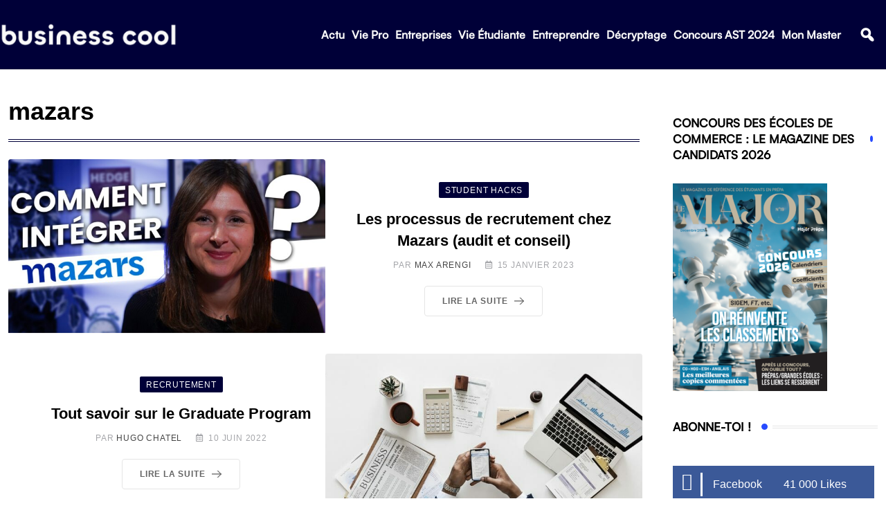

--- FILE ---
content_type: text/html; charset=UTF-8
request_url: https://business-cool.com/tag/mazars/
body_size: 34940
content:
<!DOCTYPE html>
<html lang="fr-FR" data-theme="light-mode">
<head>
	<meta charset="UTF-8">
	<meta name="viewport" content="width=device-width, initial-scale=1.0, viewport-fit=cover" />		<meta name='robots' content='index, follow, max-image-preview:large, max-snippet:-1, max-video-preview:-1' />
<noscript><style>#preloader{display:none;}</style></noscript>
	<!-- This site is optimized with the Yoast SEO plugin v21.8.1 - https://yoast.com/wordpress/plugins/seo/ -->
	<title>mazars - Business Cool</title>
	<link rel="canonical" href="https://www.businesscool.kinsta.cloud/tag/mazars/" />
	<meta property="og:locale" content="fr_FR" />
	<meta property="og:type" content="article" />
	<meta property="og:title" content="mazars - Business Cool" />
	<meta property="og:url" content="https://www.businesscool.kinsta.cloud/tag/mazars/" />
	<meta property="og:site_name" content="Business Cool" />
	<meta name="twitter:card" content="summary_large_image" />
	<meta name="twitter:site" content="@BusinessCoolFR" />
	<script type="application/ld+json" class="yoast-schema-graph">{"@context":"https://schema.org","@graph":[{"@type":"CollectionPage","@id":"https://www.businesscool.kinsta.cloud/tag/mazars/","url":"https://www.businesscool.kinsta.cloud/tag/mazars/","name":"mazars - Business Cool","isPartOf":{"@id":"https://business-cool.com/#website"},"primaryImageOfPage":{"@id":"https://www.businesscool.kinsta.cloud/tag/mazars/#primaryimage"},"image":{"@id":"https://www.businesscool.kinsta.cloud/tag/mazars/#primaryimage"},"thumbnailUrl":"https://business-cool.com/wp-content/uploads/2023/01/whatsapp-image-2023-01-06-at-104753.jpeg","breadcrumb":{"@id":"https://www.businesscool.kinsta.cloud/tag/mazars/#breadcrumb"},"inLanguage":"fr-FR"},{"@type":"ImageObject","inLanguage":"fr-FR","@id":"https://www.businesscool.kinsta.cloud/tag/mazars/#primaryimage","url":"https://business-cool.com/wp-content/uploads/2023/01/whatsapp-image-2023-01-06-at-104753.jpeg","contentUrl":"https://business-cool.com/wp-content/uploads/2023/01/whatsapp-image-2023-01-06-at-104753.jpeg","width":1600,"height":895,"caption":"process recrutement mazars"},{"@type":"BreadcrumbList","@id":"https://www.businesscool.kinsta.cloud/tag/mazars/#breadcrumb","itemListElement":[{"@type":"ListItem","position":1,"name":"Accueil","item":"https://business-cool.com/"},{"@type":"ListItem","position":2,"name":"mazars"}]},{"@type":"WebSite","@id":"https://business-cool.com/#website","url":"https://business-cool.com/","name":"Business Cool","description":"Communauté d&#039;étudiants et jeunes diplômés","publisher":{"@id":"https://business-cool.com/#organization"},"potentialAction":[{"@type":"SearchAction","target":{"@type":"EntryPoint","urlTemplate":"https://business-cool.com/?s={search_term_string}"},"query-input":"required name=search_term_string"}],"inLanguage":"fr-FR"},{"@type":"Organization","@id":"https://business-cool.com/#organization","name":"Business Cool","url":"https://business-cool.com/","logo":{"@type":"ImageObject","inLanguage":"fr-FR","@id":"https://business-cool.com/#/schema/logo/image/","url":"https://business-cool.com/wp-content/uploads/2023/02/cropped-Logo-export-mini-blanc-fond-sombre-e1675961567796.png","contentUrl":"https://business-cool.com/wp-content/uploads/2023/02/cropped-Logo-export-mini-blanc-fond-sombre-e1675961567796.png","width":512,"height":512,"caption":"Business Cool"},"image":{"@id":"https://business-cool.com/#/schema/logo/image/"},"sameAs":["https://www.facebook.com/business.cool2/?locale=fr_FR","https://twitter.com/BusinessCoolFR","https://www.instagram.com/businesscoolfr/?hl=fr"]}]}</script>
	<!-- / Yoast SEO plugin. -->


<link rel='dns-prefetch' href='//fonts.googleapis.com' />
<link rel="alternate" type="application/rss+xml" title="Business Cool &raquo; Flux" href="https://business-cool.com/feed/" />
<link rel="alternate" type="application/rss+xml" title="Business Cool &raquo; Flux des commentaires" href="https://business-cool.com/comments/feed/" />
<link rel="alternate" type="application/rss+xml" title="Business Cool &raquo; Flux de l’étiquette mazars" href="https://business-cool.com/tag/mazars/feed/" />
<style type="text/css">
img.wp-smiley,
img.emoji {
	display: inline !important;
	border: none !important;
	box-shadow: none !important;
	height: 1em !important;
	width: 1em !important;
	margin: 0 0.07em !important;
	vertical-align: -0.1em !important;
	background: none !important;
	padding: 0 !important;
}
</style>
	<link rel='stylesheet' id='wp-block-library-css' href='https://business-cool.com/wp-includes/css/dist/block-library/style.min.css?ver=6.2.8' type='text/css' media='all' />
<style id='wp-block-library-theme-inline-css' type='text/css'>
.wp-block-audio figcaption{color:#555;font-size:13px;text-align:center}.is-dark-theme .wp-block-audio figcaption{color:hsla(0,0%,100%,.65)}.wp-block-audio{margin:0 0 1em}.wp-block-code{border:1px solid #ccc;border-radius:4px;font-family:Menlo,Consolas,monaco,monospace;padding:.8em 1em}.wp-block-embed figcaption{color:#555;font-size:13px;text-align:center}.is-dark-theme .wp-block-embed figcaption{color:hsla(0,0%,100%,.65)}.wp-block-embed{margin:0 0 1em}.blocks-gallery-caption{color:#555;font-size:13px;text-align:center}.is-dark-theme .blocks-gallery-caption{color:hsla(0,0%,100%,.65)}.wp-block-image figcaption{color:#555;font-size:13px;text-align:center}.is-dark-theme .wp-block-image figcaption{color:hsla(0,0%,100%,.65)}.wp-block-image{margin:0 0 1em}.wp-block-pullquote{border-bottom:4px solid;border-top:4px solid;color:currentColor;margin-bottom:1.75em}.wp-block-pullquote cite,.wp-block-pullquote footer,.wp-block-pullquote__citation{color:currentColor;font-size:.8125em;font-style:normal;text-transform:uppercase}.wp-block-quote{border-left:.25em solid;margin:0 0 1.75em;padding-left:1em}.wp-block-quote cite,.wp-block-quote footer{color:currentColor;font-size:.8125em;font-style:normal;position:relative}.wp-block-quote.has-text-align-right{border-left:none;border-right:.25em solid;padding-left:0;padding-right:1em}.wp-block-quote.has-text-align-center{border:none;padding-left:0}.wp-block-quote.is-large,.wp-block-quote.is-style-large,.wp-block-quote.is-style-plain{border:none}.wp-block-search .wp-block-search__label{font-weight:700}.wp-block-search__button{border:1px solid #ccc;padding:.375em .625em}:where(.wp-block-group.has-background){padding:1.25em 2.375em}.wp-block-separator.has-css-opacity{opacity:.4}.wp-block-separator{border:none;border-bottom:2px solid;margin-left:auto;margin-right:auto}.wp-block-separator.has-alpha-channel-opacity{opacity:1}.wp-block-separator:not(.is-style-wide):not(.is-style-dots){width:100px}.wp-block-separator.has-background:not(.is-style-dots){border-bottom:none;height:1px}.wp-block-separator.has-background:not(.is-style-wide):not(.is-style-dots){height:2px}.wp-block-table{margin:0 0 1em}.wp-block-table td,.wp-block-table th{word-break:normal}.wp-block-table figcaption{color:#555;font-size:13px;text-align:center}.is-dark-theme .wp-block-table figcaption{color:hsla(0,0%,100%,.65)}.wp-block-video figcaption{color:#555;font-size:13px;text-align:center}.is-dark-theme .wp-block-video figcaption{color:hsla(0,0%,100%,.65)}.wp-block-video{margin:0 0 1em}.wp-block-template-part.has-background{margin-bottom:0;margin-top:0;padding:1.25em 2.375em}
</style>
<link rel='stylesheet' id='classic-theme-styles-css' href='https://business-cool.com/wp-includes/css/classic-themes.min.css?ver=6.2.8' type='text/css' media='all' />
<style id='global-styles-inline-css' type='text/css'>
body{--wp--preset--color--black: #000000;--wp--preset--color--cyan-bluish-gray: #abb8c3;--wp--preset--color--white: #ffffff;--wp--preset--color--pale-pink: #f78da7;--wp--preset--color--vivid-red: #cf2e2e;--wp--preset--color--luminous-vivid-orange: #ff6900;--wp--preset--color--luminous-vivid-amber: #fcb900;--wp--preset--color--light-green-cyan: #7bdcb5;--wp--preset--color--vivid-green-cyan: #00d084;--wp--preset--color--pale-cyan-blue: #8ed1fc;--wp--preset--color--vivid-cyan-blue: #0693e3;--wp--preset--color--vivid-purple: #9b51e0;--wp--preset--color--neeon-primary: #2962ff;--wp--preset--color--neeon-secondary: #0034c2;--wp--preset--color--neeon-button-dark-gray: #333333;--wp--preset--color--neeon-button-light-gray: #a5a6aa;--wp--preset--color--neeon-button-white: #ffffff;--wp--preset--gradient--vivid-cyan-blue-to-vivid-purple: linear-gradient(135deg,rgba(6,147,227,1) 0%,rgb(155,81,224) 100%);--wp--preset--gradient--light-green-cyan-to-vivid-green-cyan: linear-gradient(135deg,rgb(122,220,180) 0%,rgb(0,208,130) 100%);--wp--preset--gradient--luminous-vivid-amber-to-luminous-vivid-orange: linear-gradient(135deg,rgba(252,185,0,1) 0%,rgba(255,105,0,1) 100%);--wp--preset--gradient--luminous-vivid-orange-to-vivid-red: linear-gradient(135deg,rgba(255,105,0,1) 0%,rgb(207,46,46) 100%);--wp--preset--gradient--very-light-gray-to-cyan-bluish-gray: linear-gradient(135deg,rgb(238,238,238) 0%,rgb(169,184,195) 100%);--wp--preset--gradient--cool-to-warm-spectrum: linear-gradient(135deg,rgb(74,234,220) 0%,rgb(151,120,209) 20%,rgb(207,42,186) 40%,rgb(238,44,130) 60%,rgb(251,105,98) 80%,rgb(254,248,76) 100%);--wp--preset--gradient--blush-light-purple: linear-gradient(135deg,rgb(255,206,236) 0%,rgb(152,150,240) 100%);--wp--preset--gradient--blush-bordeaux: linear-gradient(135deg,rgb(254,205,165) 0%,rgb(254,45,45) 50%,rgb(107,0,62) 100%);--wp--preset--gradient--luminous-dusk: linear-gradient(135deg,rgb(255,203,112) 0%,rgb(199,81,192) 50%,rgb(65,88,208) 100%);--wp--preset--gradient--pale-ocean: linear-gradient(135deg,rgb(255,245,203) 0%,rgb(182,227,212) 50%,rgb(51,167,181) 100%);--wp--preset--gradient--electric-grass: linear-gradient(135deg,rgb(202,248,128) 0%,rgb(113,206,126) 100%);--wp--preset--gradient--midnight: linear-gradient(135deg,rgb(2,3,129) 0%,rgb(40,116,252) 100%);--wp--preset--gradient--neeon-gradient-color: linear-gradient(135deg, rgba(255, 0, 0, 1) 0%, rgba(252, 75, 51, 1) 100%);--wp--preset--duotone--dark-grayscale: url('#wp-duotone-dark-grayscale');--wp--preset--duotone--grayscale: url('#wp-duotone-grayscale');--wp--preset--duotone--purple-yellow: url('#wp-duotone-purple-yellow');--wp--preset--duotone--blue-red: url('#wp-duotone-blue-red');--wp--preset--duotone--midnight: url('#wp-duotone-midnight');--wp--preset--duotone--magenta-yellow: url('#wp-duotone-magenta-yellow');--wp--preset--duotone--purple-green: url('#wp-duotone-purple-green');--wp--preset--duotone--blue-orange: url('#wp-duotone-blue-orange');--wp--preset--font-size--small: 12px;--wp--preset--font-size--medium: 20px;--wp--preset--font-size--large: 36px;--wp--preset--font-size--x-large: 42px;--wp--preset--font-size--normal: 16px;--wp--preset--font-size--huge: 50px;--wp--preset--spacing--20: 0.44rem;--wp--preset--spacing--30: 0.67rem;--wp--preset--spacing--40: 1rem;--wp--preset--spacing--50: 1.5rem;--wp--preset--spacing--60: 2.25rem;--wp--preset--spacing--70: 3.38rem;--wp--preset--spacing--80: 5.06rem;--wp--preset--shadow--natural: 6px 6px 9px rgba(0, 0, 0, 0.2);--wp--preset--shadow--deep: 12px 12px 50px rgba(0, 0, 0, 0.4);--wp--preset--shadow--sharp: 6px 6px 0px rgba(0, 0, 0, 0.2);--wp--preset--shadow--outlined: 6px 6px 0px -3px rgba(255, 255, 255, 1), 6px 6px rgba(0, 0, 0, 1);--wp--preset--shadow--crisp: 6px 6px 0px rgba(0, 0, 0, 1);}:where(.is-layout-flex){gap: 0.5em;}body .is-layout-flow > .alignleft{float: left;margin-inline-start: 0;margin-inline-end: 2em;}body .is-layout-flow > .alignright{float: right;margin-inline-start: 2em;margin-inline-end: 0;}body .is-layout-flow > .aligncenter{margin-left: auto !important;margin-right: auto !important;}body .is-layout-constrained > .alignleft{float: left;margin-inline-start: 0;margin-inline-end: 2em;}body .is-layout-constrained > .alignright{float: right;margin-inline-start: 2em;margin-inline-end: 0;}body .is-layout-constrained > .aligncenter{margin-left: auto !important;margin-right: auto !important;}body .is-layout-constrained > :where(:not(.alignleft):not(.alignright):not(.alignfull)){max-width: var(--wp--style--global--content-size);margin-left: auto !important;margin-right: auto !important;}body .is-layout-constrained > .alignwide{max-width: var(--wp--style--global--wide-size);}body .is-layout-flex{display: flex;}body .is-layout-flex{flex-wrap: wrap;align-items: center;}body .is-layout-flex > *{margin: 0;}:where(.wp-block-columns.is-layout-flex){gap: 2em;}.has-black-color{color: var(--wp--preset--color--black) !important;}.has-cyan-bluish-gray-color{color: var(--wp--preset--color--cyan-bluish-gray) !important;}.has-white-color{color: var(--wp--preset--color--white) !important;}.has-pale-pink-color{color: var(--wp--preset--color--pale-pink) !important;}.has-vivid-red-color{color: var(--wp--preset--color--vivid-red) !important;}.has-luminous-vivid-orange-color{color: var(--wp--preset--color--luminous-vivid-orange) !important;}.has-luminous-vivid-amber-color{color: var(--wp--preset--color--luminous-vivid-amber) !important;}.has-light-green-cyan-color{color: var(--wp--preset--color--light-green-cyan) !important;}.has-vivid-green-cyan-color{color: var(--wp--preset--color--vivid-green-cyan) !important;}.has-pale-cyan-blue-color{color: var(--wp--preset--color--pale-cyan-blue) !important;}.has-vivid-cyan-blue-color{color: var(--wp--preset--color--vivid-cyan-blue) !important;}.has-vivid-purple-color{color: var(--wp--preset--color--vivid-purple) !important;}.has-black-background-color{background-color: var(--wp--preset--color--black) !important;}.has-cyan-bluish-gray-background-color{background-color: var(--wp--preset--color--cyan-bluish-gray) !important;}.has-white-background-color{background-color: var(--wp--preset--color--white) !important;}.has-pale-pink-background-color{background-color: var(--wp--preset--color--pale-pink) !important;}.has-vivid-red-background-color{background-color: var(--wp--preset--color--vivid-red) !important;}.has-luminous-vivid-orange-background-color{background-color: var(--wp--preset--color--luminous-vivid-orange) !important;}.has-luminous-vivid-amber-background-color{background-color: var(--wp--preset--color--luminous-vivid-amber) !important;}.has-light-green-cyan-background-color{background-color: var(--wp--preset--color--light-green-cyan) !important;}.has-vivid-green-cyan-background-color{background-color: var(--wp--preset--color--vivid-green-cyan) !important;}.has-pale-cyan-blue-background-color{background-color: var(--wp--preset--color--pale-cyan-blue) !important;}.has-vivid-cyan-blue-background-color{background-color: var(--wp--preset--color--vivid-cyan-blue) !important;}.has-vivid-purple-background-color{background-color: var(--wp--preset--color--vivid-purple) !important;}.has-black-border-color{border-color: var(--wp--preset--color--black) !important;}.has-cyan-bluish-gray-border-color{border-color: var(--wp--preset--color--cyan-bluish-gray) !important;}.has-white-border-color{border-color: var(--wp--preset--color--white) !important;}.has-pale-pink-border-color{border-color: var(--wp--preset--color--pale-pink) !important;}.has-vivid-red-border-color{border-color: var(--wp--preset--color--vivid-red) !important;}.has-luminous-vivid-orange-border-color{border-color: var(--wp--preset--color--luminous-vivid-orange) !important;}.has-luminous-vivid-amber-border-color{border-color: var(--wp--preset--color--luminous-vivid-amber) !important;}.has-light-green-cyan-border-color{border-color: var(--wp--preset--color--light-green-cyan) !important;}.has-vivid-green-cyan-border-color{border-color: var(--wp--preset--color--vivid-green-cyan) !important;}.has-pale-cyan-blue-border-color{border-color: var(--wp--preset--color--pale-cyan-blue) !important;}.has-vivid-cyan-blue-border-color{border-color: var(--wp--preset--color--vivid-cyan-blue) !important;}.has-vivid-purple-border-color{border-color: var(--wp--preset--color--vivid-purple) !important;}.has-vivid-cyan-blue-to-vivid-purple-gradient-background{background: var(--wp--preset--gradient--vivid-cyan-blue-to-vivid-purple) !important;}.has-light-green-cyan-to-vivid-green-cyan-gradient-background{background: var(--wp--preset--gradient--light-green-cyan-to-vivid-green-cyan) !important;}.has-luminous-vivid-amber-to-luminous-vivid-orange-gradient-background{background: var(--wp--preset--gradient--luminous-vivid-amber-to-luminous-vivid-orange) !important;}.has-luminous-vivid-orange-to-vivid-red-gradient-background{background: var(--wp--preset--gradient--luminous-vivid-orange-to-vivid-red) !important;}.has-very-light-gray-to-cyan-bluish-gray-gradient-background{background: var(--wp--preset--gradient--very-light-gray-to-cyan-bluish-gray) !important;}.has-cool-to-warm-spectrum-gradient-background{background: var(--wp--preset--gradient--cool-to-warm-spectrum) !important;}.has-blush-light-purple-gradient-background{background: var(--wp--preset--gradient--blush-light-purple) !important;}.has-blush-bordeaux-gradient-background{background: var(--wp--preset--gradient--blush-bordeaux) !important;}.has-luminous-dusk-gradient-background{background: var(--wp--preset--gradient--luminous-dusk) !important;}.has-pale-ocean-gradient-background{background: var(--wp--preset--gradient--pale-ocean) !important;}.has-electric-grass-gradient-background{background: var(--wp--preset--gradient--electric-grass) !important;}.has-midnight-gradient-background{background: var(--wp--preset--gradient--midnight) !important;}.has-small-font-size{font-size: var(--wp--preset--font-size--small) !important;}.has-medium-font-size{font-size: var(--wp--preset--font-size--medium) !important;}.has-large-font-size{font-size: var(--wp--preset--font-size--large) !important;}.has-x-large-font-size{font-size: var(--wp--preset--font-size--x-large) !important;}
.wp-block-navigation a:where(:not(.wp-element-button)){color: inherit;}
:where(.wp-block-columns.is-layout-flex){gap: 2em;}
.wp-block-pullquote{font-size: 1.5em;line-height: 1.6;}
</style>
<link data-minify="1" rel='stylesheet' id='elementor-icons-css' href='https://business-cool.com/wp-content/cache/min/1/wp-content/plugins/elementor/assets/lib/eicons/css/elementor-icons.min.css?ver=1695980277' type='text/css' media='all' />
<link rel='stylesheet' id='elementor-frontend-css' href='https://business-cool.com/wp-content/plugins/elementor/assets/css/frontend.min.css?ver=3.15.3' type='text/css' media='all' />
<style id='elementor-frontend-inline-css' type='text/css'>
.elementor-kit-22058{--e-global-color-smartmag-main:var(--c-main);--e-global-color-primary:#6EC1E4;--e-global-color-secondary:#54595F;--e-global-color-text:#7A7A7A;--e-global-color-accent:#61CE70;--e-global-typography-primary-font-weight:600;--e-global-typography-secondary-font-weight:400;--e-global-typography-text-font-weight:400;--e-global-typography-accent-font-weight:500;}.elementor-section.elementor-section-boxed > .elementor-container{max-width:1200px;}.e-con{--container-max-width:1200px;}.elementor-widget:not(:last-child){margin-bottom:20px;}.elementor-element{--widgets-spacing:20px;}{}h1.entry-title{display:var(--page-title-display);}.elementor-kit-22058 e-page-transition{background-color:#FFBC7D;}@media(max-width:1024px){.elementor-section.elementor-section-boxed > .elementor-container{max-width:940px;}.e-con{--container-max-width:940px;}}@media(max-width:767px){.elementor-section.elementor-section-boxed > .elementor-container{max-width:767px;}.e-con{--container-max-width:767px;}}/* Start custom CSS */* {
    font-family: -apple-system, BlinkMacSystemFont, sans-serif !important;
}

h2, h3, h4, h5, h6 {
    font-family: 'Satoshi' !important;
}

.far, .fas, .ab-icon, .fab {
    font-family:"Font Awesome 5 Free" !important;
}

.elementor-screen-only {
    font-family: 'dashicons' !important;
}


.elementor-location-footer a {
    color: #F9F9F9 !important;
}

.elementor-location-footer a:hover {
    color: #50FFFF !important;
}

.elementor-location-footer a:hover span {
    color: #50FFFF !important;
}



/***
* class: .sticky-header
*/

header.sticky-header {
	--header-height: 100px;
	--shrink-header-to: 0.6;
	--transition: .45s cubic-bezier(.4, 0, .2, 1);
	background-color: rgba(244, 245, 248, 1);
	transition: background-color var(--transition),
				backdrop-filter var(--transition),
				box-shadow var(--transition);
}

/***
* Sticky header activated
*/

header.sticky-header.elementor-sticky--effects {
	background-color: rgb(244, 245, 248);
	box-shadow: 0px 4px 33px 1px rgba(0, 0, 0, .07);
	-webkit-backdrop-filter: saturate(180%) blur(20px);
	backdrop-filter: saturate(180%) blur(20px);
}
header.sticky-header > .elementor-container {
	min-height: var(--header-height);
	transition: min-height var(--transition);
}
header.sticky-header.elementor-sticky--effects > .elementor-container {
	min-height: calc( var(--header-height) * var(--shrink-header-to) );
}

/***
* Shorter header on mobile (70px instead of 100px)
*/
@media only screen and (max-width: 767px) {
	header.sticky-header {
		--header-height: 50px;
	}
}

/***
* class: .logo
*/
header.sticky-header .logo img {
	transition: transform var(--transition);
}
header.sticky-header.elementor-sticky--effects .logo img {
	transform: scale(.8);
}

/***
* class: menu & sub menu 
*/

.elementor-location-header .elementor-nav-menu--main .menu-item a {
    font-family: 'Satoshi' !important;
        font-size: 16px !important;
    line-height: 22px;
    font-weight: 600;
    color: #000000;
    font-style: normal;
    padding-left: 10px !important;
    padding-right: 10px !important;
    letter-spacing: 0.8px;
}

.elementor-location-header .elementor-nav-menu--main ul li ul li > a::before {
	position: absolute;
	content: "";
	width: 3px;
	height: 0px;
	top: 50%;
	left: 0px;
	transform: translateY(-50%);
	margin: 0;
	background: #274BFF !important;
	opacity: 0;
	visibility: hidden;
	transition: all 0.4s ease;
}

.elementor-location-header .elementor-nav-menu--main ul li ul li:hover > a:before {
	background: #2962ff;
	height: 11px;
	opacity: 1;
	visibility: visible;
	transition: all 0.4s ease;
}

.elementor-location-header .elementor-nav-menu--main ul li ul li > a {
    font-weight: 400 !important;
    margin-left: 15px !important;
    margin-right: 15px !important;
}

.elementor-location-header .elementor-nav-menu--main ul li ul li:hover > a {
    background-color: white !important;
}

.sub-arrow {
        content: "f107";
    font-family: "Font Awesome 5 Free" !important;
    font-weight: 600;
    vertical-align: middle;
    transform: rotate(0deg);
    display: inline-block;
    padding-left: 3px !important;
    font-size: 12px;
}

.menu-item-has-children:hover .sub-arrow {
    transform: rotate(180deg) translateX(-6px);
    transition: all 0.4s ease;
}

.fa-search {
    background-color: #000038 !important;
    color: white !important;
}

.category-style, .pagination-area .active a, .pagination-area a:hover {
    background-color: #000038 !important;
}

a[href="https://business-cool.com/category/featured/"] {
    display: none !important;
}

.elementor-top-section {
    padding-left: 15px !important;
    padding-right: 15px !important;
}

.elementor-34089 .elementor-element.elementor-element-541f27e8 > .elementor-shape-top .elementor-shape-fill {
    fill: #50FFFF !important
}

.media-name {
    display: table-cell !important;
}

.apsc-count {
    display: none !important;
    padding-left: 10px !important;
        background-color: transparent !important;
    color: white !important;
    border: none !important;
}

.apsc-count:before {
    display: none !important;
}

.clearfix:hover .social-icon {
    background-color: transparent !important;
    color: white !important;
}

.elementor-element-347129a6 {
    padding: 0 !important;
}

.elementor-element-347129a6 .elementor-column-gap-default {
    padding-bottom: 10px;
    padding-top: 10px;
}

.elementor-element-347129a6 p {
    margin: 0 !important;
}

.elementor-element-347129a6 .elementor-element-populated {
    padding: 0 !important;
}

.elementor-element-347129a6 .elementor-icon-wrapper {
    border-right: solid white;
    margin-right: 15px;
}

.pointer {
    cursor: pointer !important;
    
}

.elementor-element-347129a6 .click-child:hover {
    box-shadow: 2px 2px 2px #274BFF !important;
}

.elementor-element-347129a6 {
    margin-right: 5px !important;
}

.title-animation-black-normal {
    overflow: visible !important;
    display: block !important;
}

.content-area {
    padding-top: 40px !important;
}

.sidebar-widget-area {
    padding-top: 25px !important;
}

.blog-box .blog-img-holder .blog-img img {
    height: 250px !important;
    object-fit: cover !important;
}

.entry-thumbnail-area.show-image img {
        height: 500px;
    object-fit: cover;
}

.elementor-34110 .elementor-element.elementor-element-61c50e16 > .elementor-container > .elementor-column > .elementor-widget-wrap {
    align-content: baseline !important;
}

.elementor-nav-menu--dropdown
{
    box-shadow: #000038 1px 1px 5px !important;
}

.elementor-34082 .elementor-element.elementor-element-42210ec7 .elementor-nav-menu--main .elementor-item:hover {
    color: #50FFFF !important;
}

.elementor-34082 .elementor-element.elementor-element-42210ec7 .elementor-nav-menu--main .elementor-item {
    color: #F9F9F9 !important;
}

.post-33902 > .entry-thumbnail {
    display: none !important;
}

.rt-post-box-style4 .entry-content {
    opacity: 0.9 !important;
}

.titleline {
    display: block;
        border: 1px solid #000038;
    border-width: 1px 0;
    -webkit-box-flex: 1;
    -ms-flex-positive: 1;
    flex-grow: 1;
    height: 4px;
    transition: all ease 0.31s;
}

.lwptoc_i {
    width: 100% !important;
    background-color: #000038 !important;
    color: white !important;
}

.lwptoc_i DIV A {
    color: white !important;
}

.lwptoc_i DIV A:hover {
    color: #50FFFF !important;
}

.elementor-element-dd4b95a h2::after {
    display: block;
        border: 1px solid #000038;
    border-width: 1px 0;
    -webkit-box-flex: 1;
    -ms-flex-positive: 1;
    flex-grow: 1;
    height: 4px;
    transition: all ease 0.31s;
}

.post-32428 .wp-post-image {
    height: 250px !important;
}

.eicon-close:before {
    font-family: 'eicons' !important;
}

@media screen and (max-width: 767px) {
    .sidebar-widget-area {
        display: none !important;
        
    }
}

@media (max-width: 767px) {
    body > div.elementor.elementor-34082.elementor-location-header > header > div {
    justify-content: space-between;
        
    }
    
    .elementor-34110 .elementor-element.elementor-element-51045755 .rt-post-list-default .rt-item .rt-image img
    {
        height: 122px !important;
    }
    
    .elementor-34110 .elementor-element.elementor-element-61c50e16 {
        padding: 0px !important;
        
    }
    
    .content-area {
        padding-top: 15px !important;
    }
    
    .elementor-menu-toggle {
        align-self: flex-end !important;
        margin: 0px !important;
    }
    
    body > div.elementor.elementor-34082.elementor-location-header > header > div > div.elementor-column.elementor-col-33.elementor-top-column.elementor-element.elementor-element-4b90c252 > div > div > div > nav.elementor-nav-menu--dropdown.elementor-nav-menu__container {
        box-shadow: none !important;
    }
    
    .menu-item .highlighted {
    background-color: #000038 !important;
    }

    .menu-item:hover {
    background-color: #000038 !important;
    }
    
    .menu-item a:hover {
    background-color: #000038 !important;
    }
}

body > div.elementor.elementor-34082.elementor-location-header > header > div > div.elementor-column.elementor-col-33.elementor-top-column.elementor-element.elementor-element-4b90c252 > div > div > div > div > i.elementor-menu-toggle__icon--open.eicon-menu-bar {
    font-family: 'eicons', 'dashicons', "Font Awesome 5 Free", 'sans serif' !important;
}

body > div.elementor.elementor-34082.elementor-location-header > header.elementor-section.elementor-top-section.elementor-element.elementor-element-1c8c5c3c.elementor-section-content-middle.sticky-header.elementor-section-full_width.elementor-section-height-default.elementor-section-height-default.rt-parallax-bg-no.elementor-sticky.elementor-sticky--effects.elementor-sticky--active.elementor-section--handles-inside {
    box-shadow: rgb(0 0 56) 0px 1px 2px !important;
}

@media (max-width: 767px) {
    .elementor-34082 .elementor-element.elementor-element-4d99c270 {
    width: 70% !important;
    }
    
    .entry-content {
        text-align: center !important;
    }
    
    .rt-post-box-style4 img {
        height: 250px !important;
    }
    
    body > div.elementor.elementor-34082.elementor-location-header > header > div > div.elementor-column.elementor-col-33.elementor-top-column.elementor-element.elementor-element-3b663430 {
        width: 10% !important;
    }
}

@media (min-width: 767px) {
    .elementor-element-4c43257c .rt-post-grid-default .rt-item .entry-content { 
    height: 200px !important;
        
    }
}

.elementor-34082 .elementor-element.elementor-element-42210ec7 .elementor-menu-toggle {
    color: white !important;
}

#post-34110 > div.entry-thumbnail > img {
    display: none !important;
}

.rt-post-grid-default .rt-image {
    margin: 0 auto !important;
}

.grid-border-line>div>div:last-child {
    border-right: 1px solid #e2e2e2 !important; 
}

.rt-single-content ul li + li {
    padding-top: 12px !important;
}

.rt-single-content {
    text-align: left !important;
}

#post-34110 > div.entry-thumbnail > picture > img {
    display: none !important;
}

.post-34110 > div.entry-thumbnail {
    display: none !important;
}

.elementor-search-form--skin-full_screen .elementor-search-form__toggle i:before {
    font-family: 'dashicons' !important;
        content: '\f179';
    color: white;
    font-size: 25px !important;
}

.elementor-search-form__toggle {
    padding-top: 0px !important;
}

.sub-arrow {
    display: none !important;
}

nav a {
    letter-spacing: 0px !important;
}

header.elementor-section.elementor-top-section.elementor-element.elementor-element-1c8c5c3c.elementor-section-content-middle.sticky-header.elementor-section-full_width.elementor-section-height-default.elementor-section-height-default.rt-parallax-bg-no.elementor-sticky.elementor-sticky--active.elementor-section--handles-inside {
    padding: 0px !important;
}

.elementor-location-header .elementor-nav-menu--main .menu-item a {
    padding: 5px !important;
}

body > div.elementor.elementor-34082.elementor-location-header > header.elementor-section.elementor-top-section.elementor-element.elementor-element-1c8c5c3c.elementor-section-content-middle.sticky-header.elementor-section-full_width.elementor-section-height-default.elementor-section-height-default.rt-parallax-bg-no.elementor-sticky.elementor-sticky--active.elementor-section--handles-inside > div {
    display: flex !important;
        justify-content: space-between !important;
}/* End custom CSS */
.elementor-35666 .elementor-element.elementor-element-5b73edf4 > .elementor-container{min-height:350px;}.elementor-35666 .elementor-element.elementor-element-5b73edf4 > .elementor-container > .elementor-column > .elementor-widget-wrap{align-content:center;align-items:center;}.elementor-35666 .elementor-element.elementor-element-5b73edf4:not(.elementor-motion-effects-element-type-background), .elementor-35666 .elementor-element.elementor-element-5b73edf4 > .elementor-motion-effects-container > .elementor-motion-effects-layer{background-color:#FFFFFF;}.elementor-35666 .elementor-element.elementor-element-5b73edf4{transition:background 0.3s, border 0.3s, border-radius 0.3s, box-shadow 0.3s;margin-top:0px;margin-bottom:0px;}.elementor-35666 .elementor-element.elementor-element-5b73edf4 > .elementor-background-overlay{transition:background 0.3s, border-radius 0.3s, opacity 0.3s;}.elementor-35666 .elementor-element.elementor-element-24adbeb0:not(.elementor-motion-effects-element-type-background) > .elementor-widget-wrap, .elementor-35666 .elementor-element.elementor-element-24adbeb0 > .elementor-widget-wrap > .elementor-motion-effects-container > .elementor-motion-effects-layer{background-color:#FFFFFF;}.elementor-35666 .elementor-element.elementor-element-24adbeb0 > .elementor-element-populated >  .elementor-background-overlay{background-color:rgba(0,0,0,0);opacity:0.5;}.elementor-35666 .elementor-element.elementor-element-24adbeb0 > .elementor-element-populated{transition:background 0.3s, border 0.3s, border-radius 0.3s, box-shadow 0.3s;padding:0px 85px 0px 85px;}.elementor-35666 .elementor-element.elementor-element-24adbeb0 > .elementor-element-populated > .elementor-background-overlay{transition:background 0.3s, border-radius 0.3s, opacity 0.3s;}.elementor-35666 .elementor-element.elementor-element-5947c8e6{text-align:center;}.elementor-35666 .elementor-element.elementor-element-5947c8e6 .elementor-heading-title{color:#000000;font-family:"Yanone Kaffeesatz", Sans-serif;font-size:48px;font-weight:600;text-transform:uppercase;font-style:normal;line-height:48px;letter-spacing:0px;}.elementor-35666 .elementor-element.elementor-element-5947c8e6 > .elementor-widget-container{margin:3% 0% 1% 0%;}.elementor-35666 .elementor-element.elementor-element-1b681a42{color:#404040;font-family:"Poppins", Sans-serif;font-size:16px;font-weight:400;font-style:normal;line-height:24px;}.elementor-35666 .elementor-element.elementor-element-1b681a42 > .elementor-widget-container{padding:0px 0px 0px 0px;}.elementor-35666 .elementor-element.elementor-element-42c48849 .elementor-field-group{padding-right:calc( 10px/2 );padding-left:calc( 10px/2 );margin-bottom:10px;}.elementor-35666 .elementor-element.elementor-element-42c48849 .elementor-form-fields-wrapper{margin-left:calc( -10px/2 );margin-right:calc( -10px/2 );margin-bottom:-10px;}.elementor-35666 .elementor-element.elementor-element-42c48849 .elementor-field-group.recaptcha_v3-bottomleft, .elementor-35666 .elementor-element.elementor-element-42c48849 .elementor-field-group.recaptcha_v3-bottomright{margin-bottom:0;}body.rtl .elementor-35666 .elementor-element.elementor-element-42c48849 .elementor-labels-inline .elementor-field-group > label{padding-left:0px;}body:not(.rtl) .elementor-35666 .elementor-element.elementor-element-42c48849 .elementor-labels-inline .elementor-field-group > label{padding-right:0px;}body .elementor-35666 .elementor-element.elementor-element-42c48849 .elementor-labels-above .elementor-field-group > label{padding-bottom:0px;}.elementor-35666 .elementor-element.elementor-element-42c48849 .elementor-field-type-html{padding-bottom:0px;}.elementor-35666 .elementor-element.elementor-element-42c48849 .elementor-field-group:not(.elementor-field-type-upload) .elementor-field:not(.elementor-select-wrapper){background-color:#ffffff;}.elementor-35666 .elementor-element.elementor-element-42c48849 .elementor-field-group .elementor-select-wrapper select{background-color:#ffffff;}.elementor-35666 .elementor-element.elementor-element-42c48849 .e-form__buttons__wrapper__button-next{color:#ffffff;}.elementor-35666 .elementor-element.elementor-element-42c48849 .elementor-button[type="submit"]{color:#ffffff;}.elementor-35666 .elementor-element.elementor-element-42c48849 .elementor-button[type="submit"] svg *{fill:#ffffff;}.elementor-35666 .elementor-element.elementor-element-42c48849 .e-form__buttons__wrapper__button-previous{color:#ffffff;}.elementor-35666 .elementor-element.elementor-element-42c48849 .e-form__buttons__wrapper__button-next:hover{color:#ffffff;}.elementor-35666 .elementor-element.elementor-element-42c48849 .elementor-button[type="submit"]:hover{color:#ffffff;}.elementor-35666 .elementor-element.elementor-element-42c48849 .elementor-button[type="submit"]:hover svg *{fill:#ffffff;}.elementor-35666 .elementor-element.elementor-element-42c48849 .e-form__buttons__wrapper__button-previous:hover{color:#ffffff;}.elementor-35666 .elementor-element.elementor-element-42c48849{--e-form-steps-indicators-spacing:20px;--e-form-steps-indicator-padding:30px;--e-form-steps-indicator-inactive-secondary-color:#ffffff;--e-form-steps-indicator-active-secondary-color:#ffffff;--e-form-steps-indicator-completed-secondary-color:#ffffff;--e-form-steps-divider-width:1px;--e-form-steps-divider-gap:10px;}.elementor-35666 .elementor-element.elementor-element-42c48849 > .elementor-widget-container{margin:0% 0% 03% 0%;}#elementor-popup-modal-35666 .dialog-message{width:1000px;height:auto;padding:0px 0px 0px 0px;}#elementor-popup-modal-35666{justify-content:center;align-items:center;pointer-events:all;background-color:rgba(0, 0, 0, 0.65);}#elementor-popup-modal-35666 .dialog-close-button{display:flex;background-color:#FFFFFF00;font-size:20px;}#elementor-popup-modal-35666 .dialog-widget-content{animation-duration:0.5s;background-color:rgba(255, 255, 255, 0);box-shadow:2px 8px 23px 3px rgba(0,0,0,0);}body:not(.rtl) #elementor-popup-modal-35666 .dialog-close-button{right:13%;}body.rtl #elementor-popup-modal-35666 .dialog-close-button{left:13%;}#elementor-popup-modal-35666 .dialog-close-button i{color:#000000;}#elementor-popup-modal-35666 .dialog-close-button svg{fill:#000000;}#elementor-popup-modal-35666 .dialog-close-button:hover i{color:#D84D2B;}@media(max-width:1024px){.elementor-35666 .elementor-element.elementor-element-5947c8e6 .elementor-heading-title{font-size:46px;line-height:1em;}.elementor-35666 .elementor-element.elementor-element-1b681a42{text-align:left;font-size:14px;line-height:22px;}#elementor-popup-modal-35666 .dialog-message{width:90vw;}body:not(.rtl) #elementor-popup-modal-35666 .dialog-close-button{right:4.5%;}body.rtl #elementor-popup-modal-35666 .dialog-close-button{left:4.5%;}}@media(max-width:767px){.elementor-35666 .elementor-element.elementor-element-5b73edf4 > .elementor-container{min-height:450px;}.elementor-35666 .elementor-element.elementor-element-5b73edf4{margin-top:0px;margin-bottom:0px;padding:0% 4% 0% 4%;}.elementor-35666 .elementor-element.elementor-element-24adbeb0 > .elementor-element-populated{padding:0% 8% 0% 8%;}.elementor-35666 .elementor-element.elementor-element-5947c8e6{text-align:center;}.elementor-35666 .elementor-element.elementor-element-5947c8e6 .elementor-heading-title{font-size:38px;}.elementor-35666 .elementor-element.elementor-element-1b681a42{text-align:center;}.elementor-35666 .elementor-element.elementor-element-1b681a42 > .elementor-widget-container{padding:0px 15px 15px 15px;}#elementor-popup-modal-35666 .dialog-message{width:350px;}#elementor-popup-modal-35666 .dialog-close-button{top:1.4%;}body:not(.rtl) #elementor-popup-modal-35666 .dialog-close-button{right:8.6%;}body.rtl #elementor-popup-modal-35666 .dialog-close-button{left:8.6%;}}/* Start custom CSS for heading, class: .elementor-element-5947c8e6 */.elementor-35666 .elementor-element.elementor-element-5947c8e6 #bleu {
background-color: #000038 !important;
color: white;
}/* End custom CSS */
/* Start custom CSS for form, class: .elementor-element-42c48849 */.elementor-35666 .elementor-element.elementor-element-42c48849 {
    width: 120%;
}/* End custom CSS */
/* Start custom CSS for section, class: .elementor-element-5b73edf4 */.elementor-35666 .elementor-element.elementor-element-5b73edf4 .elementor-field-subgroup.elementor-subgroup-inline .elementor-field-option {
    width: 20%;
    padding-top: 2px;
}

.elementor-35666 .elementor-element.elementor-element-5b73edf4 .elementor-field-label
{
    font-weight: 700;
    font-size: 1.3em;
    color: #000038;
}

.elementor-35666 .elementor-element.elementor-element-5b73edf4 .e-form__indicators__indicator--state-active {
    color: #000038;
}

.elementor-35666 .elementor-element.elementor-element-5b73edf4 .elementor-size-md {
    background-color: #000038 !important;
}

.e-form__indicators__indicator--state-completed [class*=indicator--shape-]:not(.e-form__indicators__indicator--shape-none) {
    background-color: #000038 !important;
}

.elementor-field-type-acceptance {
    font-size: 1.2em;
}

.elementor-subgroup-inline {
    padding-top: 12px;
    font-size: 1.1em;
}

input[type=checkbox] {
  accent-color: #000038;
}

.elementor-35666 .elementor-element.elementor-element-5b73edf4 .elementor *, .elementor :after, .elementor :before {
    font-family: 'eicons';
}

.elementor-field-label:after {
    color: #000038 !important;
}

#guide-ast-sidebar {
    cursor: pointer !important
}/* End custom CSS */
.elementor-34082 .elementor-element.elementor-element-1c8c5c3c > .elementor-container > .elementor-column > .elementor-widget-wrap{align-content:center;align-items:center;}.elementor-34082 .elementor-element.elementor-element-1c8c5c3c:not(.elementor-motion-effects-element-type-background), .elementor-34082 .elementor-element.elementor-element-1c8c5c3c > .elementor-motion-effects-container > .elementor-motion-effects-layer{background-color:#000038;}.elementor-34082 .elementor-element.elementor-element-1c8c5c3c{border-style:solid;border-width:0px 0px 1px 0px;border-color:#d6d6d6;transition:background 0.3s, border 0.3s, border-radius 0.3s, box-shadow 0.3s;padding:0px 0px 0px 0px;}.elementor-34082 .elementor-element.elementor-element-1c8c5c3c > .elementor-background-overlay{transition:background 0.3s, border-radius 0.3s, opacity 0.3s;}.elementor-34082 .elementor-element.elementor-element-1c8a54d4 img{width:1024px;height:70px;object-fit:contain;}.elementor-34082 .elementor-element.elementor-element-42210ec7 .elementor-menu-toggle{margin:0 auto;background-color:rgba(255,255,255,0);}.elementor-34082 .elementor-element.elementor-element-42210ec7 .elementor-nav-menu .elementor-item{font-family:"Satoshi", Sans-serif;font-size:14px;font-weight:700;}.elementor-34082 .elementor-element.elementor-element-42210ec7 .elementor-nav-menu--main .elementor-item{color:#000000;fill:#000000;padding-left:27px;padding-right:27px;}.elementor-34082 .elementor-element.elementor-element-42210ec7 .elementor-nav-menu--dropdown .elementor-item, .elementor-34082 .elementor-element.elementor-element-42210ec7 .elementor-nav-menu--dropdown  .elementor-sub-item{font-family:"Montserrat", Sans-serif;}.elementor-34082 .elementor-element.elementor-element-7f7c8416 .elementor-search-form{text-align:center;}.elementor-34082 .elementor-element.elementor-element-7f7c8416 .elementor-search-form__toggle{--e-search-form-toggle-size:33px;}.elementor-34082 .elementor-element.elementor-element-7f7c8416:not(.elementor-search-form--skin-full_screen) .elementor-search-form__container{border-radius:3px;}.elementor-34082 .elementor-element.elementor-element-7f7c8416.elementor-search-form--skin-full_screen input[type="search"].elementor-search-form__input{border-radius:3px;}@media(max-width:1024px){.elementor-34082 .elementor-element.elementor-element-1c8c5c3c{padding:20px 20px 20px 20px;}}@media(max-width:767px){.elementor-34082 .elementor-element.elementor-element-1c8c5c3c{padding:5px 5px 5px 05px;}.elementor-34082 .elementor-element.elementor-element-4d99c270{width:30%;}.elementor-34082 .elementor-element.elementor-element-4b90c252{width:20%;}.elementor-34082 .elementor-element.elementor-element-42210ec7 .elementor-nav-menu--main > .elementor-nav-menu > li > .elementor-nav-menu--dropdown, .elementor-34082 .elementor-element.elementor-element-42210ec7 .elementor-nav-menu__container.elementor-nav-menu--dropdown{margin-top:14px !important;}}@media(min-width:768px){.elementor-34082 .elementor-element.elementor-element-4d99c270{width:20%;}.elementor-34082 .elementor-element.elementor-element-4b90c252{width:75%;}.elementor-34082 .elementor-element.elementor-element-3b663430{width:4.332%;}}@media(max-width:1024px) and (min-width:768px){.elementor-34082 .elementor-element.elementor-element-4b90c252{width:35%;}}/* Start Custom Fonts CSS */@font-face {
	font-family: 'Satoshi';
	font-style: normal;
	font-weight: normal;
	font-display: auto;
	src: url('https://business-cool.com/wp-content/uploads/2023/02/Satoshi-Medium.woff') format('woff');
}
/* End Custom Fonts CSS */
.elementor-34089 .elementor-element.elementor-element-4a3a14fe:not(.elementor-motion-effects-element-type-background), .elementor-34089 .elementor-element.elementor-element-4a3a14fe > .elementor-motion-effects-container > .elementor-motion-effects-layer{background-color:#000038;}.elementor-34089 .elementor-element.elementor-element-4a3a14fe{transition:background 0.3s, border 0.3s, border-radius 0.3s, box-shadow 0.3s;}.elementor-34089 .elementor-element.elementor-element-4a3a14fe > .elementor-background-overlay{transition:background 0.3s, border-radius 0.3s, opacity 0.3s;}.elementor-34089 .elementor-element.elementor-element-541f27e8 > .elementor-container > .elementor-column > .elementor-widget-wrap{align-content:flex-start;align-items:flex-start;}.elementor-34089 .elementor-element.elementor-element-541f27e8:not(.elementor-motion-effects-element-type-background), .elementor-34089 .elementor-element.elementor-element-541f27e8 > .elementor-motion-effects-container > .elementor-motion-effects-layer{background-color:#000038;}.elementor-34089 .elementor-element.elementor-element-541f27e8{transition:background 0.3s, border 0.3s, border-radius 0.3s, box-shadow 0.3s;margin-top:0px;margin-bottom:0px;padding:65px 0px 0px 0px;}.elementor-34089 .elementor-element.elementor-element-541f27e8 > .elementor-background-overlay{transition:background 0.3s, border-radius 0.3s, opacity 0.3s;}.elementor-34089 .elementor-element.elementor-element-541f27e8 > .elementor-shape-top .elementor-shape-fill{fill:#c4d602;}.elementor-34089 .elementor-element.elementor-element-541f27e8 > .elementor-shape-top svg{width:calc(60% + 1.3px);height:13px;}.elementor-34089 .elementor-element.elementor-element-3356a396 > .elementor-element-populated{margin:0px 80px 0px 0px;--e-column-margin-right:80px;--e-column-margin-left:0px;}.elementor-34089 .elementor-element.elementor-element-ab755c3 .elementor-heading-title{color:#F9F9F9;font-size:18px;font-weight:500;}.elementor-34089 .elementor-element.elementor-element-313f6e9f .elementor-icon-list-items:not(.elementor-inline-items) .elementor-icon-list-item:not(:last-child){padding-bottom:calc(5px/2);}.elementor-34089 .elementor-element.elementor-element-313f6e9f .elementor-icon-list-items:not(.elementor-inline-items) .elementor-icon-list-item:not(:first-child){margin-top:calc(5px/2);}.elementor-34089 .elementor-element.elementor-element-313f6e9f .elementor-icon-list-items.elementor-inline-items .elementor-icon-list-item{margin-right:calc(5px/2);margin-left:calc(5px/2);}.elementor-34089 .elementor-element.elementor-element-313f6e9f .elementor-icon-list-items.elementor-inline-items{margin-right:calc(-5px/2);margin-left:calc(-5px/2);}body.rtl .elementor-34089 .elementor-element.elementor-element-313f6e9f .elementor-icon-list-items.elementor-inline-items .elementor-icon-list-item:after{left:calc(-5px/2);}body:not(.rtl) .elementor-34089 .elementor-element.elementor-element-313f6e9f .elementor-icon-list-items.elementor-inline-items .elementor-icon-list-item:after{right:calc(-5px/2);}.elementor-34089 .elementor-element.elementor-element-313f6e9f .elementor-icon-list-icon i{transition:color 0.3s;}.elementor-34089 .elementor-element.elementor-element-313f6e9f .elementor-icon-list-icon svg{transition:fill 0.3s;}.elementor-34089 .elementor-element.elementor-element-313f6e9f{--e-icon-list-icon-size:0px;--icon-vertical-offset:0px;}.elementor-34089 .elementor-element.elementor-element-313f6e9f .elementor-icon-list-icon{padding-right:0px;}.elementor-34089 .elementor-element.elementor-element-313f6e9f .elementor-icon-list-item > .elementor-icon-list-text, .elementor-34089 .elementor-element.elementor-element-313f6e9f .elementor-icon-list-item > a{font-size:14px;font-weight:300;}.elementor-34089 .elementor-element.elementor-element-313f6e9f .elementor-icon-list-text{color:#F9F9F9;transition:color 0.3s;}.elementor-34089 .elementor-element.elementor-element-2ca85e9b .elementor-heading-title{color:#F9F9F9;font-size:18px;font-weight:500;}.elementor-34089 .elementor-element.elementor-element-4601a442 .elementor-icon-list-items:not(.elementor-inline-items) .elementor-icon-list-item:not(:last-child){padding-bottom:calc(5px/2);}.elementor-34089 .elementor-element.elementor-element-4601a442 .elementor-icon-list-items:not(.elementor-inline-items) .elementor-icon-list-item:not(:first-child){margin-top:calc(5px/2);}.elementor-34089 .elementor-element.elementor-element-4601a442 .elementor-icon-list-items.elementor-inline-items .elementor-icon-list-item{margin-right:calc(5px/2);margin-left:calc(5px/2);}.elementor-34089 .elementor-element.elementor-element-4601a442 .elementor-icon-list-items.elementor-inline-items{margin-right:calc(-5px/2);margin-left:calc(-5px/2);}body.rtl .elementor-34089 .elementor-element.elementor-element-4601a442 .elementor-icon-list-items.elementor-inline-items .elementor-icon-list-item:after{left:calc(-5px/2);}body:not(.rtl) .elementor-34089 .elementor-element.elementor-element-4601a442 .elementor-icon-list-items.elementor-inline-items .elementor-icon-list-item:after{right:calc(-5px/2);}.elementor-34089 .elementor-element.elementor-element-4601a442 .elementor-icon-list-icon i{transition:color 0.3s;}.elementor-34089 .elementor-element.elementor-element-4601a442 .elementor-icon-list-icon svg{transition:fill 0.3s;}.elementor-34089 .elementor-element.elementor-element-4601a442{--e-icon-list-icon-size:0px;--icon-vertical-offset:0px;}.elementor-34089 .elementor-element.elementor-element-4601a442 .elementor-icon-list-icon{padding-right:0px;}.elementor-34089 .elementor-element.elementor-element-4601a442 .elementor-icon-list-item > .elementor-icon-list-text, .elementor-34089 .elementor-element.elementor-element-4601a442 .elementor-icon-list-item > a{font-size:14px;font-weight:300;}.elementor-34089 .elementor-element.elementor-element-4601a442 .elementor-icon-list-text{color:#F9F9F9;transition:color 0.3s;}.elementor-34089 .elementor-element.elementor-element-7404a601 .elementor-heading-title{color:#F9F9F9;font-size:18px;font-weight:500;}.elementor-34089 .elementor-element.elementor-element-75f0c64d .elementor-icon-list-items:not(.elementor-inline-items) .elementor-icon-list-item:not(:last-child){padding-bottom:calc(5px/2);}.elementor-34089 .elementor-element.elementor-element-75f0c64d .elementor-icon-list-items:not(.elementor-inline-items) .elementor-icon-list-item:not(:first-child){margin-top:calc(5px/2);}.elementor-34089 .elementor-element.elementor-element-75f0c64d .elementor-icon-list-items.elementor-inline-items .elementor-icon-list-item{margin-right:calc(5px/2);margin-left:calc(5px/2);}.elementor-34089 .elementor-element.elementor-element-75f0c64d .elementor-icon-list-items.elementor-inline-items{margin-right:calc(-5px/2);margin-left:calc(-5px/2);}body.rtl .elementor-34089 .elementor-element.elementor-element-75f0c64d .elementor-icon-list-items.elementor-inline-items .elementor-icon-list-item:after{left:calc(-5px/2);}body:not(.rtl) .elementor-34089 .elementor-element.elementor-element-75f0c64d .elementor-icon-list-items.elementor-inline-items .elementor-icon-list-item:after{right:calc(-5px/2);}.elementor-34089 .elementor-element.elementor-element-75f0c64d .elementor-icon-list-icon i{transition:color 0.3s;}.elementor-34089 .elementor-element.elementor-element-75f0c64d .elementor-icon-list-icon svg{transition:fill 0.3s;}.elementor-34089 .elementor-element.elementor-element-75f0c64d{--e-icon-list-icon-size:0px;--icon-vertical-offset:0px;}.elementor-34089 .elementor-element.elementor-element-75f0c64d .elementor-icon-list-icon{padding-right:0px;}.elementor-34089 .elementor-element.elementor-element-75f0c64d .elementor-icon-list-item > .elementor-icon-list-text, .elementor-34089 .elementor-element.elementor-element-75f0c64d .elementor-icon-list-item > a{font-size:14px;font-weight:300;}.elementor-34089 .elementor-element.elementor-element-75f0c64d .elementor-icon-list-text{color:#F9F9F9;transition:color 0.3s;}.elementor-34089 .elementor-element.elementor-element-184105b2 .elementor-heading-title{color:#F9F9F9;font-size:18px;font-weight:500;}.elementor-34089 .elementor-element.elementor-element-27b0fd98 .elementor-icon-list-items:not(.elementor-inline-items) .elementor-icon-list-item:not(:last-child){padding-bottom:calc(5px/2);}.elementor-34089 .elementor-element.elementor-element-27b0fd98 .elementor-icon-list-items:not(.elementor-inline-items) .elementor-icon-list-item:not(:first-child){margin-top:calc(5px/2);}.elementor-34089 .elementor-element.elementor-element-27b0fd98 .elementor-icon-list-items.elementor-inline-items .elementor-icon-list-item{margin-right:calc(5px/2);margin-left:calc(5px/2);}.elementor-34089 .elementor-element.elementor-element-27b0fd98 .elementor-icon-list-items.elementor-inline-items{margin-right:calc(-5px/2);margin-left:calc(-5px/2);}body.rtl .elementor-34089 .elementor-element.elementor-element-27b0fd98 .elementor-icon-list-items.elementor-inline-items .elementor-icon-list-item:after{left:calc(-5px/2);}body:not(.rtl) .elementor-34089 .elementor-element.elementor-element-27b0fd98 .elementor-icon-list-items.elementor-inline-items .elementor-icon-list-item:after{right:calc(-5px/2);}.elementor-34089 .elementor-element.elementor-element-27b0fd98 .elementor-icon-list-icon i{transition:color 0.3s;}.elementor-34089 .elementor-element.elementor-element-27b0fd98 .elementor-icon-list-icon svg{transition:fill 0.3s;}.elementor-34089 .elementor-element.elementor-element-27b0fd98{--e-icon-list-icon-size:0px;--icon-vertical-offset:0px;}.elementor-34089 .elementor-element.elementor-element-27b0fd98 .elementor-icon-list-icon{padding-right:0px;}.elementor-34089 .elementor-element.elementor-element-27b0fd98 .elementor-icon-list-item > .elementor-icon-list-text, .elementor-34089 .elementor-element.elementor-element-27b0fd98 .elementor-icon-list-item > a{font-size:14px;font-weight:300;}.elementor-34089 .elementor-element.elementor-element-27b0fd98 .elementor-icon-list-text{color:#F9F9F9;transition:color 0.3s;}.elementor-34089 .elementor-element.elementor-element-4ffc184:not(.elementor-motion-effects-element-type-background), .elementor-34089 .elementor-element.elementor-element-4ffc184 > .elementor-motion-effects-container > .elementor-motion-effects-layer{background-color:#000038;}.elementor-34089 .elementor-element.elementor-element-4ffc184{transition:background 0.3s, border 0.3s, border-radius 0.3s, box-shadow 0.3s;padding:25px 0px 25px 0px;}.elementor-34089 .elementor-element.elementor-element-4ffc184 > .elementor-background-overlay{transition:background 0.3s, border-radius 0.3s, opacity 0.3s;}.elementor-34089 .elementor-element.elementor-element-7384dc7b{--divider-border-style:solid;--divider-color:#FFFFFF;--divider-border-width:1px;}.elementor-34089 .elementor-element.elementor-element-7384dc7b .elementor-divider-separator{width:100%;}.elementor-34089 .elementor-element.elementor-element-7384dc7b .elementor-divider{padding-top:15px;padding-bottom:15px;}.elementor-34089 .elementor-element.elementor-element-1febedff{color:#F9F9F9;font-size:14px;line-height:1.7em;}.elementor-34089 .elementor-element.elementor-element-34c02617 .elementor-repeater-item-dc10550.elementor-social-icon i{color:#FFFFFF;}.elementor-34089 .elementor-element.elementor-element-34c02617 .elementor-repeater-item-dc10550.elementor-social-icon svg{fill:#FFFFFF;}.elementor-34089 .elementor-element.elementor-element-34c02617 .elementor-repeater-item-0267196.elementor-social-icon i{color:#FFFFFF;}.elementor-34089 .elementor-element.elementor-element-34c02617 .elementor-repeater-item-0267196.elementor-social-icon svg{fill:#FFFFFF;}.elementor-34089 .elementor-element.elementor-element-34c02617 .elementor-repeater-item-dbaeb71.elementor-social-icon i{color:#FFFFFF;}.elementor-34089 .elementor-element.elementor-element-34c02617 .elementor-repeater-item-dbaeb71.elementor-social-icon svg{fill:#FFFFFF;}.elementor-34089 .elementor-element.elementor-element-34c02617 .elementor-repeater-item-b9f30ce.elementor-social-icon i{color:#FFFFFF;}.elementor-34089 .elementor-element.elementor-element-34c02617 .elementor-repeater-item-b9f30ce.elementor-social-icon svg{fill:#FFFFFF;}.elementor-34089 .elementor-element.elementor-element-34c02617 .elementor-repeater-item-515d46e.elementor-social-icon i{color:#FFFFFF;}.elementor-34089 .elementor-element.elementor-element-34c02617 .elementor-repeater-item-515d46e.elementor-social-icon svg{fill:#FFFFFF;}.elementor-34089 .elementor-element.elementor-element-34c02617 .elementor-repeater-item-88d0e1b.elementor-social-icon i{color:#FFFFFF;}.elementor-34089 .elementor-element.elementor-element-34c02617 .elementor-repeater-item-88d0e1b.elementor-social-icon svg{fill:#FFFFFF;}.elementor-34089 .elementor-element.elementor-element-34c02617{--grid-template-columns:repeat(0, auto);--icon-size:15px;--grid-column-gap:24px;--grid-row-gap:0px;}.elementor-34089 .elementor-element.elementor-element-34c02617 .elementor-widget-container{text-align:right;}.elementor-34089 .elementor-element.elementor-element-34c02617 .elementor-social-icon{background-color:rgba(0,0,0,0);--icon-padding:0em;}.elementor-34089 .elementor-element.elementor-element-34c02617 .elementor-social-icon i{color:#FFFFFF;}.elementor-34089 .elementor-element.elementor-element-34c02617 .elementor-social-icon svg{fill:#FFFFFF;}.elementor-34089 .elementor-element.elementor-element-34c02617 .elementor-social-icon:hover i{color:#50FFFF;}.elementor-34089 .elementor-element.elementor-element-34c02617 .elementor-social-icon:hover svg{fill:#50FFFF;}@media(min-width:768px){.elementor-34089 .elementor-element.elementor-element-2ee81a54{width:82.059%;}.elementor-34089 .elementor-element.elementor-element-19761d3{width:17.791%;}}@media(max-width:1024px){.elementor-34089 .elementor-element.elementor-element-541f27e8{padding:25px 20px 0px 20px;}.elementor-34089 .elementor-element.elementor-element-3356a396 > .elementor-element-populated{margin:30px 0px 30px 0px;--e-column-margin-right:0px;--e-column-margin-left:0px;}.elementor-34089 .elementor-element.elementor-element-313f6e9f .elementor-icon-list-item > .elementor-icon-list-text, .elementor-34089 .elementor-element.elementor-element-313f6e9f .elementor-icon-list-item > a{font-size:13px;}.elementor-34089 .elementor-element.elementor-element-4601a442 .elementor-icon-list-item > .elementor-icon-list-text, .elementor-34089 .elementor-element.elementor-element-4601a442 .elementor-icon-list-item > a{font-size:13px;}.elementor-34089 .elementor-element.elementor-element-75f0c64d .elementor-icon-list-item > .elementor-icon-list-text, .elementor-34089 .elementor-element.elementor-element-75f0c64d .elementor-icon-list-item > a{font-size:13px;}.elementor-34089 .elementor-element.elementor-element-27b0fd98 .elementor-icon-list-item > .elementor-icon-list-text, .elementor-34089 .elementor-element.elementor-element-27b0fd98 .elementor-icon-list-item > a{font-size:13px;}.elementor-34089 .elementor-element.elementor-element-4ffc184{padding:30px 20px 0px 20px;}.elementor-34089 .elementor-element.elementor-element-3a1b84a2{padding:0px 0px 020px 0px;}}@media(max-width:767px){.elementor-34089 .elementor-element.elementor-element-541f27e8 > .elementor-shape-top svg{width:calc(201% + 1.3px);height:12px;}.elementor-34089 .elementor-element.elementor-element-541f27e8{padding:25px 25px 0px 25px;}.elementor-34089 .elementor-element.elementor-element-3356a396 > .elementor-element-populated{margin:0px 0px 30px 0px;--e-column-margin-right:0px;--e-column-margin-left:0px;padding:0px 0px 0px 0px;}.elementor-34089 .elementor-element.elementor-element-5335f3e8{width:50%;}.elementor-34089 .elementor-element.elementor-element-389bdc8a{width:50%;}.elementor-34089 .elementor-element.elementor-element-14a4f52b{width:50%;}.elementor-34089 .elementor-element.elementor-element-1ac7a982{width:50%;}.elementor-34089 .elementor-element.elementor-element-4ffc184{padding:0px 20px 0px 20px;}.elementor-34089 .elementor-element.elementor-element-56577505 > .elementor-element-populated{padding:25px 0px 0px 0px;}.elementor-34089 .elementor-element.elementor-element-3a1b84a2{margin-top:0px;margin-bottom:20px;}.elementor-34089 .elementor-element.elementor-element-19761d3 > .elementor-element-populated{padding:0px 0px 0px 0px;}.elementor-34089 .elementor-element.elementor-element-34c02617 .elementor-widget-container{text-align:center;}.elementor-34089 .elementor-element.elementor-element-34c02617 > .elementor-widget-container{padding:15px 0px 0px 0px;}}@media(max-width:1024px) and (min-width:768px){.elementor-34089 .elementor-element.elementor-element-3356a396{width:100%;}.elementor-34089 .elementor-element.elementor-element-5335f3e8{width:25%;}.elementor-34089 .elementor-element.elementor-element-389bdc8a{width:25%;}.elementor-34089 .elementor-element.elementor-element-14a4f52b{width:25%;}.elementor-34089 .elementor-element.elementor-element-1ac7a982{width:25%;}}
</style>
<link rel='stylesheet' id='swiper-css' href='https://business-cool.com/wp-content/plugins/elementor/assets/lib/swiper/css/swiper.min.css?ver=5.3.6' type='text/css' media='all' />
<link rel='stylesheet' id='elementor-pro-css' href='https://business-cool.com/wp-content/plugins/elementor-pro/assets/css/frontend.min.css?ver=3.15.1' type='text/css' media='all' />
<link data-minify="1" rel='stylesheet' id='font-awesome-5-all-css' href='https://business-cool.com/wp-content/cache/min/1/wp-content/plugins/elementor/assets/lib/font-awesome/css/all.min.css?ver=1695980277' type='text/css' media='all' />
<link rel='stylesheet' id='font-awesome-4-shim-css' href='https://business-cool.com/wp-content/plugins/elementor/assets/lib/font-awesome/css/v4-shims.min.css?ver=3.15.3' type='text/css' media='all' />
<link data-minify="1" rel='stylesheet' id='tablepress-default-css' href='https://business-cool.com/wp-content/cache/min/1/wp-content/plugins/tablepress/css/build/default.css?ver=1695980277' type='text/css' media='all' />
<link rel='stylesheet' id='neeon-gfonts-css' href='//fonts.googleapis.com/css?family=Roboto%3A500%2C700%2C400%7CSpartan%3A400%2C500%2C600%2C700%2C600&#038;display=fallback&#038;ver=1.0' type='text/css' media='all' />
<link rel='stylesheet' id='bootstrap-css' href='https://business-cool.com/wp-content/themes/neeon/assets/css/bootstrap.min.css?ver=1.0' type='text/css' media='all' />
<link data-minify="1" rel='stylesheet' id='flaticon-neeon-css' href='https://business-cool.com/wp-content/cache/min/1/wp-content/themes/neeon/assets/fonts/flaticon-neeon/flaticon.css?ver=1695980277' type='text/css' media='all' />
<link data-minify="1" rel='stylesheet' id='magnific-popup-css' href='https://business-cool.com/wp-content/cache/min/1/wp-content/themes/neeon/assets/css/magnific-popup.css?ver=1695980277' type='text/css' media='all' />
<link data-minify="1" rel='stylesheet' id='font-awesome-css' href='https://business-cool.com/wp-content/cache/min/1/wp-content/themes/neeon/assets/css/font-awesome.min.css?ver=1695980277' type='text/css' media='all' />
<link rel='stylesheet' id='animate-css' href='https://business-cool.com/wp-content/themes/neeon/assets/css/animate.min.css?ver=1.0' type='text/css' media='all' />
<link data-minify="1" rel='stylesheet' id='neeon-default-css' href='https://business-cool.com/wp-content/cache/min/1/wp-content/themes/neeon/assets/css/default.css?ver=1695980277' type='text/css' media='all' />
<link data-minify="1" rel='stylesheet' id='neeon-elementor-css' href='https://business-cool.com/wp-content/cache/min/1/wp-content/themes/neeon/assets/css/elementor.css?ver=1695980277' type='text/css' media='all' />
<link data-minify="1" rel='stylesheet' id='neeon-style-css' href='https://business-cool.com/wp-content/cache/min/1/wp-content/themes/neeon/assets/css/style.css?ver=1695980277' type='text/css' media='all' />
<style id='neeon-style-inline-css' type='text/css'>
	
	.entry-banner {
					background-color: #f7f7f7;
			}

	.content-area {
		padding-top: 80px; 
		padding-bottom: 80px;
	}

		#page .content-area {
		background-image: url(  );
		background-color: #ffffff;
	}
	
	.error-page-area {		 
		background-color: #ffffff;
	}
	
	
</style>
<link rel='stylesheet' id='child-style-css' href='https://business-cool.com/wp-content/themes/neeon-child/style.css?ver=6.2.8' type='text/css' media='all' />
<link data-minify="1" rel='stylesheet' id='dashicons-css' href='https://business-cool.com/wp-content/cache/min/1/wp-includes/css/dashicons.min.css?ver=1695980277' type='text/css' media='all' />
<style id='neeon-dynamic-inline-css' type='text/css'>
@media ( min-width:1400px ) { .container {  max-width: 1320px; } } a { color: #274bff; } .primary-color { color: #274bff; } .secondary-color { color: #274bff; } #preloader { background-color: #ffffff; } .loader .cssload-inner.cssload-one, .loader .cssload-inner.cssload-two, .loader .cssload-inner.cssload-three { border-color: #274bff; } .scroll-wrap:after { color: #274bff; } .scroll-wrap svg.scroll-circle path {   stroke: #274bff; } .site-header .site-branding a, .mean-container .mean-bar .mobile-logo, .additional-menu-area .sidenav .additional-logo a { color: #274bff; } body { color: #6c6f72; font-family: 'Roboto', sans-serif !important; font-size: 16px; line-height: 28px; font-weight : normal; font-style: normal; } h1,h2,h3,h4,h5,h6 { font-family: 'Spartan', sans-serif; font-weight : 700; } h1 { font-size: 36px; line-height: 40px; font-style: normal; } h2 { font-size: 28.44px; line-height: 32px; font-style: normal; } h3 { font-size: 22.63px; line-height: 33px; font-style: normal; } h4 { font-size: 20.25px; line-height: 30px; font-style: normal; } h5 { font-size: 18px; line-height: 28px; font-style: normal; } h6 { font-size: 16px; line-height: 26px; font-style: normal; } .topbar-style-1 .header-top-bar { background-color: #292929; color: #e0e0e0; } .ticker-title { color: #e0e0e0; } .topbar-style-1 .tophead-social li a i, .topbar-style-1 .header-top-bar .social-label, .topbar-style-1 .header-top-bar a { color: #e0e0e0; } .topbar-style-1 .header-top-bar i, .topbar-style-1 .header-top-bar a:hover, .topbar-style-1 .tophead-social li a:hover i { color: #ffffff; } .topbar-style-2 .header-top-bar { background-color: #2962ff; color: #ffffff; } .topbar-style-2 .header-top-bar a { color: #ffffff; } .topbar-style-2 .tophead-left i, .topbar-style-2 .tophead-right i { color: #ffffff; } .topbar-style-3 .header-top-bar { background-color: #f7f7f7; color: #818181; } .topbar-style-3 .header-top-bar .social-label { color: #818181; } .topbar-style-3 .header-top-bar a { color: #818181; } .topbar-style-3 .tophead-left i, .topbar-style-3 .tophead-right i { color: #818181; } .topbar-style-4 .header-top-bar { background-color: #292929; color: #c7c3c3; } .topbar-style-4 .header-top-bar .social-label { color: #c7c3c3; } .topbar-style-4 .header-top-bar a { color: #c7c3c3; } .topbar-style-4 .tophead-left i, .topbar-style-4 .tophead-right i { color: #ffffff; } .topbar-style-5 .header-top-bar { background-color: #ffffff; } .topbar-style-5 .header-top-bar .social-label { color: #adadad; } .topbar-style-5 .tophead-right .search-icon a, .topbar-style-5 .tophead-social li a { color: #7a7a7a; } .topbar-style-5 .tophead-right .search-icon a:hover, .topbar-style-5 .tophead-social li a:hover { color: #2962ff; } .site-header .main-navigation nav ul li a { font-family: 'Spartan', sans-serif; font-size: 14px; line-height: 22px; font-weight : 600; color: #000000; font-style: normal; } .site-header .main-navigation ul li ul li a { font-family: 'Spartan', sans-serif; font-size: 13px; line-height: 22px; font-weight : 500; color: #656567; font-style: normal; } .mean-container .mean-nav ul li a { font-family: 'Spartan', sans-serif; font-size: 13px; line-height: 22px; font-weight : 600; font-style: normal; } .rt-topbar-menu .menu li a { font-family: 'Spartan', sans-serif; font-size: 14px; line-height: 22px; color: #c7c3c3; font-style: normal; } .site-header .main-navigation ul.menu > li > a:hover { color: #274bff; } .site-header .main-navigation ul.menu li.current-menu-item > a, .site-header .main-navigation ul.menu > li.current > a { color: #274bff; } .site-header .main-navigation ul.menu li.current-menu-ancestor > a { color: #274bff; } .header-style-1 .site-header .rt-sticky-menu .main-navigation nav > ul > li > a, .header-style-2 .site-header .rt-sticky-menu .main-navigation nav > ul > li > a, .header-style-3 .site-header .rt-sticky-menu .main-navigation nav > ul > li > a, .header-style-4 .site-header .rt-sticky-menu .main-navigation nav > ul > li > a { color: #000000; } .header-style-1 .site-header .rt-sticky-menu .main-navigation nav > ul > li > a:hover, .header-style-2 .site-header .rt-sticky-menu .main-navigation nav > ul > li > a:hover, .header-style-3 .site-header .rt-sticky-menu .main-navigation nav > ul > li > a:hover, .header-style-4 .site-header .rt-sticky-menu .main-navigation nav > ul > li > a:hover { color: #274bff; } .site-header .main-navigation nav ul li a.active { color: #274bff; } .site-header .main-navigation nav > ul > li > a::before { background-color: #274bff; } .header-style-1 .site-header .main-navigation ul.menu > li.current > a:hover, .header-style-1 .site-header .main-navigation ul.menu > li.current-menu-item > a:hover, .header-style-1 .site-header .main-navigation ul li a.active, .header-style-1 .site-header .main-navigation ul.menu > li.current-menu-item > a, .header-style-1 .site-header .main-navigation ul.menu > li.current > a { color: #274bff; } .info-menu-bar .cart-icon-area .cart-icon-num, .header-search-field .search-form .search-button:hover { background-color: #274bff; } .additional-menu-area .sidenav-social span a:hover { background-color: #274bff; } .additional-menu-area .sidenav ul li a:hover { color: #274bff; } .rt-slide-nav .offscreen-navigation li.current-menu-item > a, .rt-slide-nav .offscreen-navigation li.current-menu-parent > a, .rt-slide-nav .offscreen-navigation ul li > span.open:after { color: #274bff; } .rt-slide-nav .offscreen-navigation ul li > a:hover:before { background-color: #274bff; } .site-header .main-navigation ul li ul { background-color: #ffffff; } .site-header .main-navigation ul.menu li ul.sub-menu li a:hover { color: #274bff; } .site-header .main-navigation ul li ul.sub-menu li:hover > a:before { background-color: #274bff; } .site-header .main-navigation ul li ul.sub-menu li.menu-item-has-children:hover:before { color: #274bff; } .site-header .main-navigation ul li ul li:hover { background-color: #ffffff; } .site-header .main-navigation ul li.mega-menu > ul.sub-menu { background-color: #ffffff} .site-header .main-navigation ul li.mega-menu > ul.sub-menu li:before { color: #274bff; } .site-header .main-navigation ul li ul.sub-menu li.menu-item-has-children:before { color: #656567; } .mean-container a.meanmenu-reveal, .mean-container .mean-nav ul li a.mean-expand { color: #274bff; } .mean-container a.meanmenu-reveal span { background-color: #274bff; } .mean-container .mean-nav ul li a:hover, .mean-container .mean-nav > ul > li.current-menu-item > a { color: #274bff; } .mean-container .mean-nav ul li.current_page_item > a, .mean-container .mean-nav ul li.current-menu-item > a, .mean-container .mean-nav ul li.current-menu-parent > a { color: #274bff; } .cart-area .cart-trigger-icon > span { background-color: #274bff; } .site-header .search-box .search-text { border-color: #274bff; } .header-style-1 .site-header .header-top .icon-left, .header-style-1 .site-header .header-top .info-text a:hover { color: #274bff; } .header-style-2 .header-icon-area .header-search-box a:hover i { background-color: #274bff; } .header-style-3 .site-header .info-wrap .info i { color: #274bff; } .header-style-5 .site-header .main-navigation > nav > ul > li > a { color: #ffffff; } .header-style-13 .header-social li a:hover, .header-style-6 .header-search-six .search-form button:hover, .header-style-8 .header-search-six .search-form button:hover, .header-style-10 .header-search-six .search-form button:hover { color: #274bff; } .header-style-7 .site-header .main-navigation > nav > ul > li > a, .header-style-9 .site-header .main-navigation > nav > ul > li > a, .header-style-12 .site-header .main-navigation > nav > ul > li > a { color: #ffffff; } .header-social li a:hover, .cart-area .cart-trigger-icon:hover, .header-icon-area .search-icon a:hover, .header-icon-area .user-icon-area a:hover, .menu-user .user-icon-area a:hover { color: #274bff; } .mobile-top-bar .mobile-social li a:hover, .additional-menu-area .sidenav .closebtn { background-color: #274bff; } .mobile-top-bar .mobile-top .icon-left, .mobile-top-bar .mobile-top .info-text a:hover, .additional-menu-area .sidenav-address span a:hover, .additional-menu-area .sidenav-address span i { color: #274bff; } .header__switch {   background: #274bff; } .header__switch__main {   background: #274bff; } .breadcrumb-area .entry-breadcrumb span a, .breadcrumb-trail ul.trail-items li a { color: #646464; } .breadcrumb-area .entry-breadcrumb span a:hover, .breadcrumb-trail ul.trail-items li a:hover { color: #2962ff; } .breadcrumb-trail ul.trail-items li, .entry-banner .entry-breadcrumb .delimiter, .entry-banner .entry-breadcrumb .dvdr { color: #646464; } .breadcrumb-area .entry-breadcrumb .current-item { color: #2962ff; } .entry-banner:after {   background: rgba(247, 247, 247, 1); } .entry-banner .entry-banner-content { padding-top: 30px; padding-bottom: 30px; } .footer-area .widgettitle { color: #ffffff; } .footer-top-area .widget a, .footer-area .footer-social li a, .footer-top-area .widget ul.menu li a:before, .footer-top-area .widget_archive li a:before, .footer-top-area ul li.recentcomments a:before, .footer-top-area ul li.recentcomments span a:before, .footer-top-area .widget_categories li a:before, .footer-top-area .widget_pages li a:before, .footer-top-area .widget_meta li a:before, .footer-top-area .widget_recent_entries ul li a:before, .footer-top-area .post-box-style .post-content .entry-title a { color: #d0d0d0; } .footer-top-area .widget a:hover, .footer-top-area .widget a:active, .footer-top-area ul li a:hover i, .footer-top-area .widget ul.menu li a:hover:before, .footer-top-area .widget_archive li a:hover:before, .footer-top-area .widget_categories li a:hover:before, .footer-top-area .widget_pages li a:hover:before, .footer-top-area .widget_meta li a:hover:before, .footer-top-area .widget_recent_entries ul li a:hover:before, .footer-top-area .post-box-style .post-content .entry-title a:hover { color: #ffffff; } .footer-top-area .widget_tag_cloud a { color: #d0d0d0 !important; } .footer-top-area .widget_tag_cloud a:hover { color: #ffffff !important; } .footer-top-area .post-box-style .post-box-cat a, .footer-top-area .post-box-style .post-box-date, .footer-top-area .post-box-style .entry-cat a, .footer-top-area .post-box-style .entry-date { color: #d0d0d0; } .footer-area .footer-social li a:hover { background: #274bff; } .footer-top-area .widget ul.menu li a:hover::before, .footer-top-area .widget_categories ul li a:hover::before, .footer-top-area .rt-category .rt-item a:hover .rt-cat-name::before { background-color: #274bff; } .rt-box-title-1 span { border-top-color: #274bff; } .footer-area .copyright { color: #d0d0d0; } .footer-area .copyright a { color: #d0d0d0; } .footer-area .copyright a:hover { color: #ffffff; } .footer-style-1 .footer-area { background-color: #0f1012; color: #d0d0d0; } .footer-style-2 .footer-top-area { background-color: #0f1012; color: #d0d0d0; } .footer-style-3 .footer-area .widgettitle {   color: #ffffff; } .footer-style-3 .footer-top-area { background-color: #0f1012; color: #d0d0d0; } .footer-style-3 .footer-area .copyright { color: #d0d0d0; } .footer-style-3 .footer-area .copyright a:hover {   color: #ffffff; } .footer-style-3 .footer-top-area a, .footer-style-3 .footer-area .copyright a, .footer-style-3 .footer-top-area .widget ul.menu li a { color: #d0d0d0; } .footer-style-3 .footer-top-area a:hover, .footer-style-3 .footer-area .copyright a:hover, .footer-style-3 .footer-top-area .widget ul.menu li a:hover { color: #ffffff; } .footer-style-3 .footer-top-area .widget ul.menu li a:after {   background-color: #ffffff; } .footer-style-4 .footer-area { background-color: #0f1012; color: #d0d0d0; } .footer-style-5 .footer-area .widgettitle {   color: #000000; } .footer-style-5 .footer-area { background-color: #f7f7f7; color: #000000; } .footer-style-5 .footer-top-area .widget a, .footer-style-5 .footer-top-area .post-box-style .post-content .entry-title a, .footer-style-5 .footer-top-area .post-box-style .post-content .entry-title a:hover { color: #000000; } .footer-style-5 .footer-top-area .widget a:hover, .footer-style-5 .footer-area .copyright a:hover { color: #2962ff; } .footer-style-5 .footer-area .copyright, .footer-style-5 .footer-area .copyright a, .footer-style-5 .footer-top-area .post-box-style .entry-cat a, .footer-style-5 .footer-top-area .post-box-style .entry-date {   color: #a5a6aa; } .footer-style-6 .footer-area .widgettitle, .footer-style-6 .footer-top-area .post-box-style .post-content .entry-title a, .footer-style-6 .footer-top-area .post-box-style .post-content .entry-title a:hover {   color: #000000; } .footer-style-6 .footer-area { background-color: #ffffff; color: #6c6f72; } .footer-style-6 .footer-area .footer-social li a {   border-color: #6c6f72;   color: #6c6f72; } .footer-style-6 .footer-top-area .post-box-style .entry-cat a, .footer-style-6 .footer-top-area .post-box-style .entry-date {   color: #6c6f72; } .footer-style-6 .footer-top-area .widget a { color: #6c6f72; } .footer-style-6 .footer-area .footer-social li a:hover, .footer-style-6 .footer-top-area .rt-category .rt-item a:hover .rt-cat-name::before { background-color: #2962ff; } .footer-style-6 .footer-top-area .rt-category .rt-item .rt-cat-name::before {   background-color: #6c6f72; } .footer-style-6 .footer-area .copyright, .footer-style-6 .footer-area .copyright a {   color: #6c6f72; } .footer-style-6 .footer-top-area .widget a:hover, .footer-style-6 .footer-area .copyright a:hover { color: #2962ff; } .footer-style-7 .footer-area .widgettitle {   color: #ffffff; } .footer-style-7 .footer-top-area { background-color: #0f1012; color: #d0d0d0; } .footer-style-7 .footer-area .copyright { color: #d0d0d0; } .footer-style-7 .footer-area .copyright a:hover {   color: #ffffff; } .footer-style-7 .footer-top-area a, .footer-style-7 .footer-area .copyright a, .footer-style-7 .footer-top-area .widget ul.menu li a { color: #d0d0d0; } .footer-style-7 .footer-top-area a:hover, .footer-style-7 .footer-area .copyright a:hover, .footer-style-7 .footer-top-area .widget ul.menu li a:hover { color: #ffffff; } .footer-style-7 .footer-top-area .widget ul.menu li a:after {   background-color: #ffffff; } .footer-style-8 .footer-area { background-color: #0f1012; color: #d0d0d0; } .post-box-style .entry-cat a:hover, .post-tab-layout .post-tab-cat a:hover { color: #274bff; } .sidebar-widget-area .widget .widgettitle .titledot, .rt-category-style2 .rt-item:hover .rt-cat-count, .sidebar-widget-area .widget_tag_cloud a:hover, .sidebar-widget-area .widget_product_tag_cloud a:hover, .post-box-style .item-list:hover .post-box-img .post-img::after, .post-tab-layout ul.btn-tab li .active, .post-tab-layout ul.btn-tab li a:hover { background-color: #274bff; } .rt-image-style3 .rt-image:after, .widget_neeon_about_author .author-widget:after { background-image: linear-gradient(38deg, #512da8 0%, #274bff 100%); } .error-page-content .error-title { color: #000000; } .error-page-content p { color: #6c6f72; } .play-btn-white, a.button-style-4:hover { color: #274bff; } .button-style-2, .search-form button, .play-btn-primary, .button-style-1:hover:before, a.button-style-3:hover, .section-title .swiper-button > div:hover { background-color: #274bff; } .play-btn-primary:hover, .play-btn-white:hover, .play-btn-white-xl:hover, .play-btn-white-lg:hover, .play-btn-transparent:hover, .play-btn-transparent-2:hover, .play-btn-transparent-3:hover, .play-btn-gray:hover, .search-form button:hover, .button-style-2:hover:before { background-color: #274bff; } a.button-style-4.btn-common:hover path.rt-button-cap { stroke: #274bff; } .entry-header ul.entry-meta li a:hover, .entry-footer ul.item-tags li a:hover { color: #274bff; } .rt-related-post-info .post-title a:hover, .rt-related-post-info .post-date ul li.post-relate-date, .post-detail-style2 .show-image .entry-header ul.entry-meta li a:hover { color: #274bff; } .about-author ul.author-box-social li a:hover, .rt-related-post .entry-content .entry-categories a:hover { color: #274bff; } .post-navigation a:hover { color: #274bff; } .entry-header .entry-meta ul li i, .entry-header .entry-meta ul li a:hover { color: #274bff; } .single-post .entry-content ol li:before, .entry-content ol li:before, .meta-tags a:hover { background-color: #274bff; } .rt-related-post .title-section h2:after, .single-post .ajax-scroll-post > .type-post:after { background-color: #274bff; } .entry-footer .item-tags a:hover { background-color: #274bff; } .blog-box ul.entry-meta li a:hover, .blog-layout-1 .blog-box ul.entry-meta li a:hover, .blog-box ul.entry-meta li.post-comment a:hover { color: #274bff; } .entry-categories .category-style, .admin-author .author-designation::after, .admin-author .author-box-social li a:hover { background-color: #274bff; } #respond form .btn-send { background-color: #274bff; } #respond form .btn-send:hover {   background: #274bff; } .item-comments .item-comments-list ul.comments-list li .comment-reply { background-color: #274bff; } form.post-password-form input[type="submit"] {   background: #274bff; } form.post-password-form input[type="submit"]:hover {   background: #274bff; } .pagination-area li.active a:hover, .pagination-area ul li.active a, .pagination-area ul li a:hover, .pagination-area ul li span.current { background-color: #274bff; } .fluentform .subscribe-form h4::after, .fluentform .subscribe-form h4::before, .fluentform .contact-form .ff_btn_style, .fluentform .subscribe-form .ff_btn_style, .fluentform .subscribe-form-2 .ff_btn_style, .fluentform .contact-form .ff_btn_style:hover, .fluentform .subscribe-form .ff_btn_style:hover, .fluentform .subscribe-form-2 .ff_btn_style:hover, .fluentform .footer-subscribe-form .ff_btn_style, .fluentform .footer-subscribe-form .ff_btn_style:hover { background-color: #274bff; } .fluentform .contact-form .ff_btn_style:hover:before, .fluentform .subscribe-form .ff_btn_style:hover:before, .fluentform .subscribe-form-2 .ff_btn_style:hover:before, .fluentform .footer-subscribe-form .ff_btn_style:hover:before { background-color: #274bff; } .fluentform .contact-form .ff-el-form-control:focus, .fluentform .subscribe-form .ff-el-form-control:focus, .fluentform .subscribe-form-2 .ff-el-form-control:focus, .fluentform .footer-subscribe-form .ff-el-form-control:focus { border-color: #274bff; } #sb_instagram #sbi_images .sbi_item .sbi_photo_wrap::before {   background-color: rgba(39, 75, 255, 0.7); } .topbar-style-1 .ticker-wrapper .ticker-swipe { background-color: #292929; } .topbar-style-1 .ticker-content a { color: #e0e0e0 !important; } .topbar-style-1 .ticker-content a:hover { color: #ffffff !important; } .topbar-style-5 .ticker-wrapper .ticker-swipe { background-color: #ffffff; } .topbar-style-5 .ticker-title, .topbar-style-5 .ticker-content a, .topbar-style-5 .rt-news-ticker-holder i { color: #000000 !important; } .topbar-style-5 .ticker-content a:hover { color: #2962ff !important; } .single .neeon-progress-bar {   height: 4px;   background: linear-gradient(90deg, #2962ff 0%, #0034c2 100%); } .rt-news-ticker-holder i { background-image: linear-gradient(45deg, #274bff, #274bff); } body .wpuf-dashboard-container .wpuf-pagination .page-numbers.current, body .wpuf-dashboard-container .wpuf-pagination .page-numbers:hover, body .wpuf-dashboard-container .wpuf-dashboard-navigation .wpuf-menu-item.active a, body .wpuf-dashboard-container .wpuf-dashboard-navigation .wpuf-menu-item:hover a, .wpuf-login-form .submit > input, .wpuf-submit > input, .wpuf-submit > button {   background: #274bff; } .wpuf-login-form .submit > input:hover, .wpuf-submit > input:hover, .wpuf-submit > button:hover {   background: #274bff; } .woocommerce-MyAccount-navigation ul li a:hover, .woocommerce .rt-product-block .price-title-box .rt-title a:hover, .woocommerce .product-details-page .product_meta > span a:hover, .woocommerce-cart table.woocommerce-cart-form__contents .product-name a:hover, .woocommerce .product-details-page .post-social-sharing ul.item-social li a:hover, .woocommerce .product-details-page table.group_table td > label > a:hover, .cart-area .minicart-title a:hover, .cart-area .minicart-remove a:hover { color: #274bff; } .woocommerce .rt-product-block .rt-buttons-area .btn-icons a:hover, .woocommerce div.product .woocommerce-tabs ul.tabs li a:before { background-color: #274bff; } .woocommerce #respond input#submit.alt, .woocommerce #respond input#submit, .woocommerce button.button.alt, .woocommerce input.button.alt, .woocommerce button.button, .woocommerce a.button.alt, .woocommerce input.button, .woocommerce a.button, .cart-btn a.button, #yith-quick-view-close { background-color: #274bff; } .woocommerce #respond input#submit.alt:hover, .woocommerce #respond input#submit:hover, .woocommerce button.button.alt:hover, .woocommerce input.button.alt:hover, .woocommerce button.button:hover, .woocommerce a.button.alt:hover, .woocommerce input.button:hover, .woocommerce a.button:hover, .cart-btn a.button:hover, #yith-quick-view-close:hover { background-color: #274bff; } .woocommerce-message, .woocommerce-info {   border-top-color: #274bff; } [data-theme="dark-mode"] body, [data-theme="dark-mode"] .header-area, [data-theme="dark-mode"] .header-menu, [data-theme="dark-mode"] .site-content, [data-theme="dark-mode"] .error-page-area, [data-theme="dark-mode"] #page .content-area, [data-theme="dark-mode"] .rt-post-box-style5 .rt-item, [data-theme="dark-mode"] .rt-post-box-style6 .rt-item, [data-theme="dark-mode"] .rt-thumb-slider-horizontal-4 .rt-thumnail-area.box-layout, [data-theme="dark-mode"] .grid-box-layout .rt-item, [data-theme="dark-mode"] .rt-post-list-style1.list-box-layout .rt-item, [data-theme="dark-mode"] .rt-post-list-style2.list-box-layout, [data-theme="dark-mode"] .rt-post-list-style4.list-box-layout, [data-theme="dark-mode"] .rt-post-list-style7.list-box-layout {   background-color: #101213 !important; } [data-theme="dark-mode"] .entry-banner, [data-theme="dark-mode"] .dark-section2, [data-theme="dark-mode"] .elementor-background-overlay, [data-theme="dark-mode"] .topbar-style-1 .header-top-bar, [data-theme="dark-mode"] .additional-menu-area .sidenav, [data-theme="dark-mode"] .dark-section2 .fluentform-widget-wrapper, [data-theme="dark-mode"] .dark-fluentform .elementor-widget-container, [data-theme="dark-mode"] .dark-section3 .elementor-widget-wrap, [data-theme="dark-mode"] .dark-section .elementor-widget-container, [data-theme="dark-mode"] blockquote, [data-theme="dark-mode"] .neeon-content-table, [data-theme="dark-mode"] .rt-post-slider-default.rt-post-slider-style4 .rt-item .entry-content, [data-theme="dark-mode"] .about-author, [data-theme="dark-mode"] .comments-area, [data-theme="dark-mode"] .post-audio-player, [data-theme="dark-mode"] .dark-section1.elementor-section, [data-theme="dark-mode"] .dark-site-subscribe .elementor-widget-container, [data-theme="dark-mode"] .sidebar-widget-area .fluentform .frm-fluent-form, [data-theme="dark-mode"] .rt-post-tab-style5 .rt-item-box .entry-content, [data-theme="dark-mode"] .rt-thumb-slider-horizontal-4 .rt-thumnail-area, [data-theme="dark-mode"] .topbar-style-3 .header-top-bar, [data-theme="dark-mode"] .topbar-style-4 .header-top-bar, [data-theme="dark-mode"] .rt-news-ticker .ticker-wrapper .ticker-content, [data-theme="dark-mode"] .rt-news-ticker .ticker-wrapper .ticker, [data-theme="dark-mode"] .rt-news-ticker .ticker-wrapper .ticker-swipe, [data-theme="dark-mode"] .rt-post-slider-style5 .rt-item .rt-image + .entry-content, [data-theme="dark-mode"] .rt-post-box-style3 .rt-item-wrap .entry-content, [data-theme="dark-mode"] .rt-post-box-style4 .rt-item .entry-content {   background-color: #171818 !important; } [data-theme="dark-mode"] .woocommerce-info, [data-theme="dark-mode"] .woocommerce-checkout #payment, [data-theme="dark-mode"] .woocommerce form .form-row input.input-text, [data-theme="dark-mode"] .woocommerce form .form-row textarea, [data-theme="dark-mode"] .woocommerce .rt-product-block .rt-thumb-wrapper, [data-theme="dark-mode"] .woocommerce-billing-fields .select2-container .select2-selection--single .select2-selection__rendered, [data-theme="dark-mode"] .woocommerce-billing-fields .select2-container .select2-selection--single, [data-theme="dark-mode"] .woocommerce form .form-row .input-text, [data-theme="dark-mode"] .woocommerce-page form .form-row .input-text, [data-theme="dark-mode"] .woocommerce div.product div.images .flex-viewport, [data-theme="dark-mode"] .woocommerce div.product div.images .flex-control-thumbs li, [data-theme="dark-mode"] .rt-post-box-style2 .rt-item-wrap .entry-content, [data-theme="dark-mode"] .rt-post-box-style2 .rt-item-list .list-content {   background-color: #171818; } [data-theme="dark-mode"] body, [data-theme="dark-mode"] .breadcrumb-area .entry-breadcrumb span a, [data-theme="dark-mode"] .rt-post-grid-default .rt-item .post_excerpt, [data-theme="dark-mode"] .rt-post-list-default .rt-item .post_excerpt, [data-theme="dark-mode"] .rt-section-title.style2 .entry-text, [data-theme="dark-mode"] .rt-title-text-button .entry-content, [data-theme="dark-mode"] .rt-contact-info .entry-text, [data-theme="dark-mode"] .rt-contact-info .entry-text a, [data-theme="dark-mode"] .fluentform .subscribe-form p, [data-theme="dark-mode"] .additional-menu-area .sidenav-address span a, [data-theme="dark-mode"] .meta-tags a, [data-theme="dark-mode"] .entry-content p, [data-theme="dark-mode"] #respond .logged-in-as a, [data-theme="dark-mode"] .about-author .author-bio, [data-theme="dark-mode"] .comments-area .main-comments .comment-text, [data-theme="dark-mode"] .rt-skills .rt-skill-each .rt-name, [data-theme="dark-mode"] .rt-skills .rt-skill-each .progress .progress-bar > span, [data-theme="dark-mode"] .team-single .team-info ul li, [data-theme="dark-mode"] .team-single .team-info ul li a, [data-theme="dark-mode"] .error-page-area p, [data-theme="dark-mode"] blockquote.wp-block-quote cite, [data-theme="dark-mode"] .rtrs-review-box .rtrs-review-body p, [data-theme="dark-mode"] .rtrs-review-box .rtrs-review-body .rtrs-review-meta .rtrs-review-date, [data-theme="dark-mode"] .neeon-content-table a { color: #d7d7d7; } [data-theme="dark-mode"] .wpuf-label label, [data-theme="dark-mode"] .wpuf-el .wpuf-label, [data-theme="dark-mode"] body .wpuf-dashboard-container table.items-table, [data-theme="dark-mode"] body .wpuf-dashboard-container table.items-table a, [data-theme="dark-mode"] .woocommerce .rt-product-block .price-title-box .rt-title a, [data-theme="dark-mode"] .woocommerce .product-details-page .product_meta > span a, [data-theme="dark-mode"] .woocommerce .product-details-page .product_meta > span span { color: #d7d7d7; } [data-theme="dark-mode"] .button-style-1, [data-theme="dark-mode"] .dark-border, [data-theme="dark-mode"] .dark-border .elementor-element-populated, [data-theme="dark-mode"] .dark-border .elementor-widget-container, [data-theme="dark-mode"] .dark-border .elementor-divider-separator, [data-theme="dark-mode"] .rt-section-title.style1 .entry-title .titleline, [data-theme="dark-mode"] .rt-section-title.style4 .entry-title .titleline, [data-theme="dark-mode"] .header-style-4 .header-menu, [data-theme="dark-mode"] .header-style-10 .header-top, [data-theme="dark-mode"] .header-style-10 .header-search-six .search-form input, [data-theme="dark-mode"] .header-style-14 .logo-main-wrap, [data-theme="dark-mode"] .header-style-15 .menu-full-wrap, [data-theme="dark-mode"] .post-tab-layout ul.btn-tab li a, [data-theme="dark-mode"] .rt-post-tab .post-cat-tab a, [data-theme="dark-mode"] .rt-post-slider-default.rt-post-slider-style4 ul.entry-meta, [data-theme="dark-mode"] .dark-fluentform .elementor-widget-container, [data-theme="dark-mode"] .dark-section2 .fluentform-widget-wrapper, [data-theme="dark-mode"] .additional-menu-area .sidenav .sub-menu, [data-theme="dark-mode"] .additional-menu-area .sidenav ul li, [data-theme="dark-mode"] .rt-post-list-style4, [data-theme="dark-mode"] .rt-post-list-default .rt-item, [data-theme="dark-mode"] .post-box-style .rt-news-box-widget, [data-theme="dark-mode"] table th, [data-theme="dark-mode"] table td, [data-theme="dark-mode"] .shop-page-top, [data-theme="dark-mode"] .woocommerce-cart table.woocommerce-cart-form__contents tr td, [data-theme="dark-mode"] .woocommerce-cart table.woocommerce-cart-form__contents tr th, [data-theme="dark-mode"] .woocommerce div.product .woocommerce-tabs ul.tabs, [data-theme="dark-mode"] .woocommerce #reviews #comments ol.commentlist li .comment_container, [data-theme="dark-mode"] .woocommerce-cart table.woocommerce-cart-form__contents, [data-theme="dark-mode"] .sidebar-widget-area .widget .widgettitle .titleline, [data-theme="dark-mode"] .section-title .related-title .titleline, [data-theme="dark-mode"] .meta-tags a, [data-theme="dark-mode"] .search-form .input-group, [data-theme="dark-mode"] .post-navigation .text-left, [data-theme="dark-mode"] .post-navigation .text-right, [data-theme="dark-mode"] .post-detail-style1 .share-box-area .post-share .share-links .email-share-button, [data-theme="dark-mode"] .post-detail-style1 .share-box-area .post-share .share-links .print-share-button, [data-theme="dark-mode"] .rt-thumb-slider-horizontal-4 .rt-thumnail-area .swiper-pagination, [data-theme="dark-mode"] .elementor-category .rt-category-style2 .rt-item, [data-theme="dark-mode"] .rt-post-slider-style4 .swiper-slide, [data-theme="dark-mode"] .header-style-6 .logo-ad-wrap, [data-theme="dark-mode"] .apsc-theme-2 .apsc-each-profile a, [data-theme="dark-mode"] .apsc-theme-3 .apsc-each-profile > a, [data-theme="dark-mode"] .apsc-theme-3 .social-icon, [data-theme="dark-mode"] .apsc-theme-3 span.apsc-count, [data-theme="dark-mode"] .rt-post-box-style1 .rt-item-list .list-content, [data-theme="dark-mode"] .rt-post-box-style1 .rt-item-wrap .entry-content, [data-theme="dark-mode"] .rt-post-box-style2 .rt-item-wrap .entry-content, [data-theme="dark-mode"] .rt-post-box-style2 .rt-item-list .list-content, [data-theme="dark-mode"] .rt-post-grid-style8 > div > div, [data-theme="dark-mode"] .loadmore-wrap .before-line, [data-theme="dark-mode"] .loadmore-wrap .after-line, [data-theme="dark-mode"] .rt-post-box-style1 .rt-item-list, [data-theme="dark-mode"] .rt-post-box-style1 .rt-item-wrap .rt-item { border-color: #222121 !important; } [data-theme="dark-mode"] .rt-section-title.style5 .line-top .entry-title:before {   background-color: #222121; } [data-theme="dark-mode"] .woocommerce-info, [data-theme="dark-mode"] .woocommerce-checkout #payment, [data-theme="dark-mode"] .woocommerce form .form-row input.input-text, [data-theme="dark-mode"] .woocommerce form .form-row textarea, [data-theme="dark-mode"] .woocommerce .rt-product-block .rt-thumb-wrapper, [data-theme="dark-mode"] .woocommerce-billing-fields .select2-container .select2-selection--single .select2-selection__rendered, [data-theme="dark-mode"] .woocommerce-billing-fields .select2-container .select2-selection--single, [data-theme="dark-mode"] .woocommerce form .form-row .input-text, [data-theme="dark-mode"] .woocommerce-page form .form-row .input-text, [data-theme="dark-mode"] .woocommerce div.product div.images .flex-viewport, [data-theme="dark-mode"] .woocommerce div.product div.images .flex-control-thumbs li { border-color: #222121; } [data-theme="dark-mode"] .rtrs-review-wrap.rtrs-affiliate-wrap, [data-theme="dark-mode"] .rtrs-review-wrap .rtrs-review-form, [data-theme="dark-mode"] .rtrs-review-wrap .rtrs-review-box .rtrs-each-review {   background-color: #171818 !important; } [data-theme="dark-mode"] .rtrs-review-box .rtrs-review-body p, [data-theme="dark-mode"] .rtrs-affiliate .rtrs-rating-category li label, [data-theme="dark-mode"] .rtrs-affiliate .rtrs-feedback-text p, [data-theme="dark-mode"] .rtrs-feedback-summary .rtrs-feedback-box .rtrs-feedback-list li { color: #d7d7d7; }.section-title .related-title .titledot, .rt-section-title.style1 .entry-title .titledot, .rt-section-title.style4 .entry-title .titledot, .rt-section-title.style2 .sub-title:before, .rt-section-title.style3 .sub-title:before { background: #274bff; } .rt-section-title .entry-title span { color: #274bff; } .rt-swiper-nav-1 .swiper-navigation > div:hover, .rt-swiper-nav-2 .swiper-navigation > div, .rt-swiper-nav-3 .swiper-navigation > div:hover, .rt-swiper-nav-2 .swiper-pagination .swiper-pagination-bullet, .rt-swiper-nav-1 .swiper-pagination .swiper-pagination-bullet-active, .rt-swiper-nav-3 .swiper-pagination .swiper-pagination-bullet-active, .audio-player .mejs-container .mejs-controls { background-color: #274bff; } .rt-swiper-nav-2 .swiper-navigation > div:hover, .rt-swiper-nav-2 .swiper-pagination .swiper-pagination-bullet-active, .audio-player .mejs-container .mejs-controls:hover { background-color: #274bff; } .banner-slider .slider-content .sub-title:before {   background: #274bff; } .title-text-button ul.single-list li:after, .title-text-button ul.dubble-list li:after { color: #274bff; } .title-text-button .subtitle { color: #274bff; } .title-text-button.text-style1 .subtitle:after { background: #274bff; } .about-image-text .about-content .sub-rtin-title { color: #274bff; } .about-image-text ul li:before { color: #274bff; } .about-image-text ul li:after { color: #274bff; } .image-style1 .image-content, .rt-title-text-button.barshow .entry-subtitle::before, .rt-progress-bar .progress .progress-bar { background-color: #274bff; } .rt-category .rt-item .rt-cat-name a:hover, .rt-post-tab-style3 .rt-item-list .rt-image::after, .rt-post-grid-default .rt-item .post-terms a:hover, .rt-post-list-default .rt-item .post-terms a:hover, .rt-post-overlay-default .rt-item .post-terms a:hover, .rt-post-tab-default .post-terms a:hover, .rt-post-slider-default .rt-item .post-terms a:hover, .rt-post-grid-default ul.entry-meta li a:hover, .rt-post-tab-default .rt-item-left ul.entry-meta li a:hover, .rt-post-tab-default .rt-item-list ul.entry-meta li a:hover, .rt-post-tab-default .rt-item-box ul.entry-meta li a:hover, .rt-post-slider-default ul.entry-meta li a:hover, .rt-post-overlay-default .rt-item-list ul.entry-meta .post-author a:hover, .rt-post-overlay-style12.rt-post-overlay-default .rt-item .post-author a:hover, .rt-post-box-default ul.entry-meta li a:hover, .rt-post-box-default .rt-item-list ul.entry-meta .post-author a:hover, .rt-thumb-slider-horizontal-4 .post-content .audio-player .mejs-container .mejs-button { color: #274bff; } .rt-post-list-default ul.entry-meta li a:hover, .rt-post-overlay-default ul.entry-meta li a:hover { color: #274bff !important; } .rt-post-grid-style3 .count-on:hover .rt-image::after, .rt-post-list-style3 .count-on:hover .rt-image::after, .rt-post-tab .post-cat-tab a.current, .rt-post-tab .post-cat-tab a:hover { background-color: #274bff; } .rt-category-style5.rt-category .rt-item .rt-cat-name a:after, .rt-thumb-slider-horizontal .rt-thumnail-area .swiper-pagination .swiper-pagination-progressbar-fill, .rt-thumb-slider-horizontal-3 .rt-thumnail-area .swiper-pagination .swiper-pagination-progressbar-fill, .rt-thumb-slider-horizontal-4 .rt-thumnail-area .swiper-pagination .swiper-pagination-progressbar-fill, .rt-thumb-slider-vertical .rt-thumnail-area .swiper-pagination .swiper-pagination-progressbar-fill, .rt-thumb-slider-horizontal-4 .post-content .audio-player .mejs-container .mejs-controls:hover { background-color: #274bff; } .team-single .team-info a:hover, .team-default .team-content .team-title a:hover, .team-multi-layout-2 .team-social li a { color: #274bff; } .team-multi-layout-1 .team-item .team-social li a:hover, .team-multi-layout-2 .team-social li a:hover, .team-single .team-single-content .team-content ul.team-social li a:hover, .rt-skills .rt-skill-each .progress .progress-bar { background-color: #274bff; } .elementor-category .rt-category-style2 .rt-item a:hover .rt-cat-name, .fixed-sidebar-left .elementor-widget-wp-widget-nav_menu ul > li > a:hover, .fix-bar-bottom-copyright .rt-about-widget ul li a:hover, .fixed-sidebar-left .rt-about-widget ul li a:hover { color: #274bff; } .element-side-title h5:after {   background: #274bff; } .rtin-address-default .rtin-item .rtin-icon, .rtin-story .story-layout .story-box-layout .rtin-year, .apply-item .apply-footer .job-meta .item .primary-text-color, .apply-item .job-button .button-style-2 { color: #274bff; } .apply-item .button-style-2.btn-common path.rt-button-cap {   stroke: #274bff; } .img-content-left .title-small, .img-content-right .title-small, .multiscroll-wrapper .ms-social-link li a:hover, .multiscroll-wrapper .ms-copyright a:hover { color: #274bff; } .ms-menu-list li.active, .rt-contact-info .rt-icon { background: #274bff; } .rtin-contact-info .rtin-text a:hover { color: #274bff; }  
</style>
<style id='rocket-lazyload-inline-css' type='text/css'>
.rll-youtube-player{position:relative;padding-bottom:56.23%;height:0;overflow:hidden;max-width:100%;}.rll-youtube-player:focus-within{outline: 2px solid currentColor;outline-offset: 5px;}.rll-youtube-player iframe{position:absolute;top:0;left:0;width:100%;height:100%;z-index:100;background:0 0}.rll-youtube-player img{bottom:0;display:block;left:0;margin:auto;max-width:100%;width:100%;position:absolute;right:0;top:0;border:none;height:auto;-webkit-transition:.4s all;-moz-transition:.4s all;transition:.4s all}.rll-youtube-player img:hover{-webkit-filter:brightness(75%)}.rll-youtube-player .play{height:100%;width:100%;left:0;top:0;position:absolute;background:url(https://business-cool.com/wp-content/plugins/wp-rocket/assets/img/youtube.png) no-repeat center;background-color: transparent !important;cursor:pointer;border:none;}.wp-embed-responsive .wp-has-aspect-ratio .rll-youtube-player{position:absolute;padding-bottom:0;width:100%;height:100%;top:0;bottom:0;left:0;right:0}
</style>
<link rel='stylesheet' id='google-fonts-1-css' href='https://fonts.googleapis.com/css?family=Yanone+Kaffeesatz%3A100%2C100italic%2C200%2C200italic%2C300%2C300italic%2C400%2C400italic%2C500%2C500italic%2C600%2C600italic%2C700%2C700italic%2C800%2C800italic%2C900%2C900italic%7CPoppins%3A100%2C100italic%2C200%2C200italic%2C300%2C300italic%2C400%2C400italic%2C500%2C500italic%2C600%2C600italic%2C700%2C700italic%2C800%2C800italic%2C900%2C900italic%7CMontserrat%3A100%2C100italic%2C200%2C200italic%2C300%2C300italic%2C400%2C400italic%2C500%2C500italic%2C600%2C600italic%2C700%2C700italic%2C800%2C800italic%2C900%2C900italic&#038;display=auto&#038;ver=6.2.8' type='text/css' media='all' />
<link rel='stylesheet' id='elementor-icons-shared-0-css' href='https://business-cool.com/wp-content/plugins/elementor/assets/lib/font-awesome/css/fontawesome.min.css?ver=5.15.3' type='text/css' media='all' />
<link data-minify="1" rel='stylesheet' id='elementor-icons-fa-solid-css' href='https://business-cool.com/wp-content/cache/min/1/wp-content/plugins/elementor/assets/lib/font-awesome/css/solid.min.css?ver=1695980277' type='text/css' media='all' />
<link data-minify="1" rel='stylesheet' id='elementor-icons-fa-brands-css' href='https://business-cool.com/wp-content/cache/min/1/wp-content/plugins/elementor/assets/lib/font-awesome/css/brands.min.css?ver=1695980277' type='text/css' media='all' />
<link rel="preconnect" href="https://fonts.gstatic.com/" crossorigin><script type='text/javascript' src='https://business-cool.com/wp-content/plugins/elementor/assets/lib/font-awesome/js/v4-shims.min.js?ver=3.15.3' id='font-awesome-4-shim-js'></script>
<script type='text/javascript' src='https://business-cool.com/wp-includes/js/jquery/jquery.min.js?ver=3.6.4' id='jquery-core-js'></script>
<script type='text/javascript' src='https://business-cool.com/wp-includes/js/jquery/jquery-migrate.min.js?ver=3.4.0' id='jquery-migrate-js'></script>
<link rel="https://api.w.org/" href="https://business-cool.com/wp-json/" /><link rel="alternate" type="application/json" href="https://business-cool.com/wp-json/wp/v2/tags/9280" /><link rel="EditURI" type="application/rsd+xml" title="RSD" href="https://business-cool.com/xmlrpc.php?rsd" />
<link rel="wlwmanifest" type="application/wlwmanifest+xml" href="https://business-cool.com/wp-includes/wlwmanifest.xml" />
<meta name="generator" content="WordPress 6.2.8" />
<meta name="generator" content="Elementor 3.15.3; features: e_dom_optimization, e_optimized_assets_loading, additional_custom_breakpoints; settings: css_print_method-internal, google_font-enabled, font_display-auto">
<script src="https://ajax.googleapis.com/ajax/libs/jquery/3.6.0/jquery.min.js"></script>
<script>
	jQuery(document).ready(function() { 
		jQuery("body").on("click", ".click-child", function() { 
			var href = jQuery(this).find("a").attr('href') ; 
			window.open(href, '_blank');
		}); 
	});
</script>
<!-- Google Tag Manager -->
<script>(function(w,d,s,l,i){w[l]=w[l]||[];w[l].push({'gtm.start':
new Date().getTime(),event:'gtm.js'});var f=d.getElementsByTagName(s)[0],
j=d.createElement(s),dl=l!='dataLayer'?'&l='+l:'';j.async=true;j.src=
'https://www.googletagmanager.com/gtm.js?id='+i+dl;f.parentNode.insertBefore(j,f);
})(window,document,'script','dataLayer','GTM-WWHW9TJ');</script>
<!-- End Google Tag Manager -->
<script>
!function (w, d, t) {
  w.TiktokAnalyticsObject=t;var ttq=w[t]=w[t]||[];ttq.methods=["page","track","identify","instances","debug","on","off","once","ready","alias","group","enableCookie","disableCookie"],ttq.setAndDefer=function(t,e){t[e]=function(){t.push([e].concat(Array.prototype.slice.call(arguments,0)))}};for(var i=0;i<ttq.methods.length;i++)ttq.setAndDefer(ttq,ttq.methods[i]);ttq.instance=function(t){for(var e=ttq._i[t]||[],n=0;n<ttq.methods.length;n++)ttq.setAndDefer(e,ttq.methods[n]);return e},ttq.load=function(e,n){var i="https://analytics.tiktok.com/i18n/pixel/events.js";ttq._i=ttq._i||{},ttq._i[e]=[],ttq._i[e]._u=i,ttq._t=ttq._t||{},ttq._t[e]=+new Date,ttq._o=ttq._o||{},ttq._o[e]=n||{};var o=document.createElement("script");o.type="text/javascript",o.async=!0,o.src=i+"?sdkid="+e+"&lib="+t;var a=document.getElementsByTagName("script")[0];a.parentNode.insertBefore(o,a)};
  ttq.load('CG48NS3C77UCL8BNC4GG');
  ttq.page();
}(window, document, 'ttq');
</script>
<!-- BEGIN IAB STUB FOR CMP -->
<script type="text/javascript">
  "use strict";!function(){var e=function(){var e,t="__tcfapiLocator",a=[],n=window;for(;n;){try{if(n.frames[t]){e=n;break}}catch(e){}if(n===window.top)break;n=n.parent}e||(!function e(){var a=n.document,r=!!n.frames[t];if(!r)if(a.body){var s=a.createElement("iframe");s.style.cssText="display:none",s.name=t,a.body.appendChild(s)}else setTimeout(e,5);return!r}(),n.__tcfapi=function(){for(var e,t=arguments.length,n=new Array(t),r=0;r<t;r++)n[r]=arguments[r];if(!n.length)return a;if("setGdprApplies"===n[0])n.length>3&&2===parseInt(n[1],10)&&"boolean"==typeof n[3]&&(e=n[3],"function"==typeof n[2]&&n[2]("set",!0));else if("ping"===n[0]){var s={gdprApplies:e,cmpLoaded:!1,cmpStatus:"stub"};"function"==typeof n[2]&&n[2](s)}else a.push(n)},n.addEventListener("message",(function(e){var t="string"==typeof e.data,a={};try{a=t?JSON.parse(e.data):e.data}catch(e){}var n=a.__tcfapiCall;n&&window.__tcfapi(n.command,n.version,(function(a,r){var s={__tcfapiReturn:{returnValue:a,success:r,callId:n.callId}};t&&(s=JSON.stringify(s)),e&&e.source&&e.source.postMessage&&e.source.postMessage(s,"*")}),n.parameter)}),!1))};"undefined"!=typeof module?module.exports=e:e()}();
</script>

<script type="text/javascript">
        window.dataLayer = window.dataLayer || [];
        if (typeof gtag === 'function') {
          window.isGtagInitBeforeAppConsent = true
        } else {
          function gtag() {
            dataLayer.push(arguments);
          }
        }
        (window.adsbygoogle = window.adsbygoogle || []).pauseAdRequests = 1;
        gtag('consent', 'default', {
          'analytics_storage': 'denied',
          'ad_user_data': 'denied',
          'ad_personalization': 'denied',
          'functionality_storage': 'denied',
          'security_storage': 'granted',
          'personalization_storage': 'denied',
          'ad_storage': 'denied',
          'wait_for_update': 500
        });
   </script>

<!-- END IAB STUB -->

<script type="text/javascript">
  const configSFBXAppConsent = {
    appKey: '3bfb1205-3a1e-421e-a14f-5016b8e7ba94',
    privacyWidget: { // Remove this part if you don't wish to integrate the CMP privacy center button to your site
      color: 'clear', // Theme 'clear' or 'dark'
      position: 'bottomLeft', // Position 'bottomLeft' or 'bottomRight'
      text: 'Privacy center', // Text of the button
    },
    forceGDPRApplies: false,
  }
</script>
<script type="text/javascript" src="https://cdn.appconsent.io/loader-clear.js" defer async></script>

<script async src="https://ads.sportslocalmedia.com/slm.prebid.business-cool.js"></script>

<style>
    .akcelo-wrapper {
        display: grid;
        place-items: center;
        grid-template-columns: 1fr;
        text-align: center;
        position: relative;
        overflow: hidden;
    }
    .akcelo-wrapper.akcelo-wrapper-label:before {
        content: attr(data-ad-text);
        color: #777777;
        font-size: 11px;
        text-align: center;
        position: absolute;
        width: 100%;
        top: 2px;
    }
    .akcelo-wrapper.akcelo-wrapper-label {
        box-sizing: content-box;
        padding: 20px 0 0;
    }
    .akcelo-placeholder:not(.akcelo-loaded) {
        background-color: #f9f9f9;
        background-clip: content-box;
    }
    .akcelo-placeholder:not(.akcelo-loaded)::after {
        border: 1px solid #696969;
        border-radius: 2px;
        color: #696969;
        content: attr(data-placeholder-text);
        font-size: 11px;
        line-height: 1;
        padding: 3px 4px 1px;
        position: absolute;
        background-color: transparent;
        font-family: Arial,sans-serif;
    }
    .akcelo-video > div:first-child {
        width: 100%;
        position: absolute;
        top: 0;
        bottom: 0;
        left: 0;
        right: 0
    }
    .akcelo-video.akcelo-wrapper-label > div:first-child {
        top: 20px;
    }
    @media (pointer:coarse) {
        .akcelo-wrapper.akcelo-desktop {
            display: none;
        }
    }
    @media (pointer:fine) {
        .akcelo-wrapper.akcelo-mobile {
            display: none;
        }
    }
</style>
<link rel="icon" href="https://business-cool.com/wp-content/uploads/2023/02/cropped-Logo-export-mini-blanc-fond-sombre-e1675961567796-32x32.png" sizes="32x32" />
<link rel="icon" href="https://business-cool.com/wp-content/uploads/2023/02/cropped-Logo-export-mini-blanc-fond-sombre-e1675961567796-192x192.png" sizes="192x192" />
<link rel="apple-touch-icon" href="https://business-cool.com/wp-content/uploads/2023/02/cropped-Logo-export-mini-blanc-fond-sombre-e1675961567796-180x180.png" />
<meta name="msapplication-TileImage" content="https://business-cool.com/wp-content/uploads/2023/02/cropped-Logo-export-mini-blanc-fond-sombre-e1675961567796-270x270.png" />
		<style type="text/css" id="wp-custom-css">
			/* --- Harmonisation des espacements dans les articles Business Cool --- */

/* Espacement standard entre les paragraphes */
.single-post p {
    margin-top: 1.2em;
    margin-bottom: 1.2em;
    line-height: 1.7;
}

/* Espacement renforcé entre les titres et les paragraphes */
.single-post h2,
.single-post h3,
.single-post h4 {
    margin-top: 2.2em; /* espace avant le titre */
    margin-bottom: 1em; /* espace après le titre */
    line-height: 1.3;
}

/* Pour que la transition paragraphe → titre soit plus fluide */
.single-post p + h2,
.single-post p + h3,
.single-post p + h4 {
    margin-top: 2.5em;
}

/* Optionnel : légère variation responsive pour les mobiles */
@media (max-width: 768px) {
    .single-post h2,
    .single-post h3,
    .single-post h4 {
        margin-top: 1.8em;
        margin-bottom: 0.8em;
    }

    .single-post p {
        margin-top: 1em;
        margin-bottom: 1em;
    }
}
		</style>
		<noscript><style id="rocket-lazyload-nojs-css">.rll-youtube-player, [data-lazy-src]{display:none !important;}</style></noscript></head>
<body class="archive tag tag-mazars tag-9280 wp-embed-responsive sticky-header header-style-1 footer-style-1 has-sidebar right-sidebar product-grid-view elementor-default elementor-kit-22058">
<svg xmlns="http://www.w3.org/2000/svg" viewBox="0 0 0 0" width="0" height="0" focusable="false" role="none" style="visibility: hidden; position: absolute; left: -9999px; overflow: hidden;" ><defs><filter id="wp-duotone-dark-grayscale"><feColorMatrix color-interpolation-filters="sRGB" type="matrix" values=" .299 .587 .114 0 0 .299 .587 .114 0 0 .299 .587 .114 0 0 .299 .587 .114 0 0 " /><feComponentTransfer color-interpolation-filters="sRGB" ><feFuncR type="table" tableValues="0 0.49803921568627" /><feFuncG type="table" tableValues="0 0.49803921568627" /><feFuncB type="table" tableValues="0 0.49803921568627" /><feFuncA type="table" tableValues="1 1" /></feComponentTransfer><feComposite in2="SourceGraphic" operator="in" /></filter></defs></svg><svg xmlns="http://www.w3.org/2000/svg" viewBox="0 0 0 0" width="0" height="0" focusable="false" role="none" style="visibility: hidden; position: absolute; left: -9999px; overflow: hidden;" ><defs><filter id="wp-duotone-grayscale"><feColorMatrix color-interpolation-filters="sRGB" type="matrix" values=" .299 .587 .114 0 0 .299 .587 .114 0 0 .299 .587 .114 0 0 .299 .587 .114 0 0 " /><feComponentTransfer color-interpolation-filters="sRGB" ><feFuncR type="table" tableValues="0 1" /><feFuncG type="table" tableValues="0 1" /><feFuncB type="table" tableValues="0 1" /><feFuncA type="table" tableValues="1 1" /></feComponentTransfer><feComposite in2="SourceGraphic" operator="in" /></filter></defs></svg><svg xmlns="http://www.w3.org/2000/svg" viewBox="0 0 0 0" width="0" height="0" focusable="false" role="none" style="visibility: hidden; position: absolute; left: -9999px; overflow: hidden;" ><defs><filter id="wp-duotone-purple-yellow"><feColorMatrix color-interpolation-filters="sRGB" type="matrix" values=" .299 .587 .114 0 0 .299 .587 .114 0 0 .299 .587 .114 0 0 .299 .587 .114 0 0 " /><feComponentTransfer color-interpolation-filters="sRGB" ><feFuncR type="table" tableValues="0.54901960784314 0.98823529411765" /><feFuncG type="table" tableValues="0 1" /><feFuncB type="table" tableValues="0.71764705882353 0.25490196078431" /><feFuncA type="table" tableValues="1 1" /></feComponentTransfer><feComposite in2="SourceGraphic" operator="in" /></filter></defs></svg><svg xmlns="http://www.w3.org/2000/svg" viewBox="0 0 0 0" width="0" height="0" focusable="false" role="none" style="visibility: hidden; position: absolute; left: -9999px; overflow: hidden;" ><defs><filter id="wp-duotone-blue-red"><feColorMatrix color-interpolation-filters="sRGB" type="matrix" values=" .299 .587 .114 0 0 .299 .587 .114 0 0 .299 .587 .114 0 0 .299 .587 .114 0 0 " /><feComponentTransfer color-interpolation-filters="sRGB" ><feFuncR type="table" tableValues="0 1" /><feFuncG type="table" tableValues="0 0.27843137254902" /><feFuncB type="table" tableValues="0.5921568627451 0.27843137254902" /><feFuncA type="table" tableValues="1 1" /></feComponentTransfer><feComposite in2="SourceGraphic" operator="in" /></filter></defs></svg><svg xmlns="http://www.w3.org/2000/svg" viewBox="0 0 0 0" width="0" height="0" focusable="false" role="none" style="visibility: hidden; position: absolute; left: -9999px; overflow: hidden;" ><defs><filter id="wp-duotone-midnight"><feColorMatrix color-interpolation-filters="sRGB" type="matrix" values=" .299 .587 .114 0 0 .299 .587 .114 0 0 .299 .587 .114 0 0 .299 .587 .114 0 0 " /><feComponentTransfer color-interpolation-filters="sRGB" ><feFuncR type="table" tableValues="0 0" /><feFuncG type="table" tableValues="0 0.64705882352941" /><feFuncB type="table" tableValues="0 1" /><feFuncA type="table" tableValues="1 1" /></feComponentTransfer><feComposite in2="SourceGraphic" operator="in" /></filter></defs></svg><svg xmlns="http://www.w3.org/2000/svg" viewBox="0 0 0 0" width="0" height="0" focusable="false" role="none" style="visibility: hidden; position: absolute; left: -9999px; overflow: hidden;" ><defs><filter id="wp-duotone-magenta-yellow"><feColorMatrix color-interpolation-filters="sRGB" type="matrix" values=" .299 .587 .114 0 0 .299 .587 .114 0 0 .299 .587 .114 0 0 .299 .587 .114 0 0 " /><feComponentTransfer color-interpolation-filters="sRGB" ><feFuncR type="table" tableValues="0.78039215686275 1" /><feFuncG type="table" tableValues="0 0.94901960784314" /><feFuncB type="table" tableValues="0.35294117647059 0.47058823529412" /><feFuncA type="table" tableValues="1 1" /></feComponentTransfer><feComposite in2="SourceGraphic" operator="in" /></filter></defs></svg><svg xmlns="http://www.w3.org/2000/svg" viewBox="0 0 0 0" width="0" height="0" focusable="false" role="none" style="visibility: hidden; position: absolute; left: -9999px; overflow: hidden;" ><defs><filter id="wp-duotone-purple-green"><feColorMatrix color-interpolation-filters="sRGB" type="matrix" values=" .299 .587 .114 0 0 .299 .587 .114 0 0 .299 .587 .114 0 0 .299 .587 .114 0 0 " /><feComponentTransfer color-interpolation-filters="sRGB" ><feFuncR type="table" tableValues="0.65098039215686 0.40392156862745" /><feFuncG type="table" tableValues="0 1" /><feFuncB type="table" tableValues="0.44705882352941 0.4" /><feFuncA type="table" tableValues="1 1" /></feComponentTransfer><feComposite in2="SourceGraphic" operator="in" /></filter></defs></svg><svg xmlns="http://www.w3.org/2000/svg" viewBox="0 0 0 0" width="0" height="0" focusable="false" role="none" style="visibility: hidden; position: absolute; left: -9999px; overflow: hidden;" ><defs><filter id="wp-duotone-blue-orange"><feColorMatrix color-interpolation-filters="sRGB" type="matrix" values=" .299 .587 .114 0 0 .299 .587 .114 0 0 .299 .587 .114 0 0 .299 .587 .114 0 0 " /><feComponentTransfer color-interpolation-filters="sRGB" ><feFuncR type="table" tableValues="0.098039215686275 1" /><feFuncG type="table" tableValues="0 0.66274509803922" /><feFuncB type="table" tableValues="0.84705882352941 0.41960784313725" /><feFuncA type="table" tableValues="1 1" /></feComponentTransfer><feComposite in2="SourceGraphic" operator="in" /></filter></defs></svg><!-- Google Tag Manager (noscript) -->
<noscript><iframe src="https://www.googletagmanager.com/ns.html?id=GTM-WWHW9TJ"
height="0" width="0" style="display:none;visibility:hidden"></iframe></noscript>
<!-- End Google Tag Manager (noscript) -->
<div id="Business-cool_Video"></div>
<script type="application/javascript">
    var slmadshb = slmadshb || {};
    slmadshb.que = slmadshb.que || [];
    slmadshb.que.push(function() {
        slmadshb.display("Business-cool_Video");
    });
</script>
		<div data-elementor-type="header" data-elementor-id="34082" class="elementor elementor-34082 elementor-location-header" data-elementor-post-type="elementor_library">
								<header class="elementor-section elementor-top-section elementor-element elementor-element-1c8c5c3c elementor-section-content-middle sticky-header elementor-section-full_width elementor-section-height-default elementor-section-height-default rt-parallax-bg-no" data-id="1c8c5c3c" data-element_type="section" data-settings="{&quot;background_background&quot;:&quot;classic&quot;,&quot;sticky&quot;:&quot;top&quot;,&quot;sticky_effects_offset&quot;:90,&quot;sticky_on&quot;:[&quot;desktop&quot;,&quot;tablet&quot;,&quot;mobile&quot;],&quot;sticky_offset&quot;:0}">
						<div class="elementor-container elementor-column-gap-no">
					<div class="elementor-column elementor-col-33 elementor-top-column elementor-element elementor-element-4d99c270" data-id="4d99c270" data-element_type="column">
			<div class="elementor-widget-wrap elementor-element-populated">
								<div class="elementor-element elementor-element-1c8a54d4 logo elementor-widget elementor-widget-image" data-id="1c8a54d4" data-element_type="widget" data-widget_type="image.default">
				<div class="elementor-widget-container">
																<a href="/">
							<img width="300" height="39" src="data:image/svg+xml,%3Csvg%20xmlns='http://www.w3.org/2000/svg'%20viewBox='0%200%20300%2039'%3E%3C/svg%3E" class="attachment-medium size-medium wp-image-34085" alt="" data-lazy-srcset="https://business-cool.com/wp-content/uploads/2023/02/Logo-export-complet-blanc-300x39.png 300w, https://business-cool.com/wp-content/uploads/2023/02/Logo-export-complet-blanc-1024x134.png 1024w, https://business-cool.com/wp-content/uploads/2023/02/Logo-export-complet-blanc-768x100.png 768w, https://business-cool.com/wp-content/uploads/2023/02/Logo-export-complet-blanc-1536x201.png 1536w, https://business-cool.com/wp-content/uploads/2023/02/Logo-export-complet-blanc-2048x268.png 2048w" data-lazy-sizes="(max-width: 300px) 100vw, 300px" data-lazy-src="https://business-cool.com/wp-content/uploads/2023/02/Logo-export-complet-blanc-300x39.png" /><noscript><img width="300" height="39" src="https://business-cool.com/wp-content/uploads/2023/02/Logo-export-complet-blanc-300x39.png" class="attachment-medium size-medium wp-image-34085" alt="" srcset="https://business-cool.com/wp-content/uploads/2023/02/Logo-export-complet-blanc-300x39.png 300w, https://business-cool.com/wp-content/uploads/2023/02/Logo-export-complet-blanc-1024x134.png 1024w, https://business-cool.com/wp-content/uploads/2023/02/Logo-export-complet-blanc-768x100.png 768w, https://business-cool.com/wp-content/uploads/2023/02/Logo-export-complet-blanc-1536x201.png 1536w, https://business-cool.com/wp-content/uploads/2023/02/Logo-export-complet-blanc-2048x268.png 2048w" sizes="(max-width: 300px) 100vw, 300px" /></noscript>								</a>
															</div>
				</div>
					</div>
		</div>
				<div class="elementor-column elementor-col-33 elementor-top-column elementor-element elementor-element-4b90c252" data-id="4b90c252" data-element_type="column">
			<div class="elementor-widget-wrap elementor-element-populated">
								<div class="elementor-element elementor-element-42210ec7 elementor-nav-menu__align-right elementor-nav-menu--stretch elementor-nav-menu--dropdown-tablet elementor-nav-menu__text-align-aside elementor-nav-menu--toggle elementor-nav-menu--burger elementor-widget elementor-widget-nav-menu" data-id="42210ec7" data-element_type="widget" data-settings="{&quot;submenu_icon&quot;:{&quot;value&quot;:&quot;&lt;i class=\&quot;fas fa-chevron-down\&quot;&gt;&lt;\/i&gt;&quot;,&quot;library&quot;:&quot;fa-solid&quot;},&quot;full_width&quot;:&quot;stretch&quot;,&quot;layout&quot;:&quot;horizontal&quot;,&quot;toggle&quot;:&quot;burger&quot;}" data-widget_type="nav-menu.default">
				<div class="elementor-widget-container">
						<nav class="elementor-nav-menu--main elementor-nav-menu__container elementor-nav-menu--layout-horizontal e--pointer-none">
				<ul id="menu-1-42210ec7" class="elementor-nav-menu"><li class="menu-item menu-item-type-taxonomy menu-item-object-category menu-item-has-children menu-item-12696"><a href="https://business-cool.com/category/actualites/" class="elementor-item">Actu</a>
<ul class="sub-menu elementor-nav-menu--dropdown">
	<li class="menu-item menu-item-type-taxonomy menu-item-object-category menu-item-12717"><a href="https://business-cool.com/category/actualites/actu-business/" class="elementor-sub-item">Actu business</a></li>
	<li class="menu-item menu-item-type-taxonomy menu-item-object-category menu-item-12718"><a href="https://business-cool.com/category/actualites/actu-ecoles/" class="elementor-sub-item">Actu écoles</a></li>
</ul>
</li>
<li class="menu-item menu-item-type-taxonomy menu-item-object-category menu-item-has-children menu-item-131"><a href="https://business-cool.com/category/vie-pro/" class="elementor-item">Vie Pro</a>
<ul class="sub-menu elementor-nav-menu--dropdown">
	<li class="menu-item menu-item-type-taxonomy menu-item-object-category menu-item-12706"><a href="https://business-cool.com/category/vie-pro/recrutement/" class="elementor-sub-item">Recrutement</a></li>
	<li class="menu-item menu-item-type-post_type menu-item-object-post menu-item-31203"><a href="https://business-cool.com/lettre-motivation/lettre-de-motivation-redaction-plan-modeles/" class="elementor-sub-item">Lettre de motivation</a></li>
	<li class="menu-item menu-item-type-custom menu-item-object-custom menu-item-34182"><a href="/vie-pro/recrutement/metiers-avenir/" class="elementor-sub-item">Métiers d&rsquo;avenir</a></li>
	<li class="menu-item menu-item-type-taxonomy menu-item-object-category menu-item-12710"><a href="https://business-cool.com/category/vie-pro/portraits-inspirants/" class="elementor-sub-item">Portraits Inspirants</a></li>
</ul>
</li>
<li class="menu-item menu-item-type-custom menu-item-object-custom menu-item-has-children menu-item-22399"><a href="https://business-cool.com/les-entreprises/" class="elementor-item">Entreprises</a>
<ul class="sub-menu elementor-nav-menu--dropdown">
	<li class="menu-item menu-item-type-taxonomy menu-item-object-category menu-item-34733"><a href="https://business-cool.com/category/entreprises/conseil/" class="elementor-sub-item">Conseil</a></li>
	<li class="menu-item menu-item-type-taxonomy menu-item-object-category menu-item-22377"><a href="https://business-cool.com/category/entreprises/finance/" class="elementor-sub-item">Finance</a></li>
	<li class="menu-item menu-item-type-taxonomy menu-item-object-category menu-item-22366"><a href="https://business-cool.com/category/entreprises/audit/" class="elementor-sub-item">Audit</a></li>
	<li class="menu-item menu-item-type-taxonomy menu-item-object-category menu-item-22376"><a href="https://business-cool.com/category/entreprises/banque/" class="elementor-sub-item">Banque</a></li>
	<li class="menu-item menu-item-type-taxonomy menu-item-object-category menu-item-22368"><a href="https://business-cool.com/category/entreprises/tech/" class="elementor-sub-item">Tech</a></li>
	<li class="menu-item menu-item-type-taxonomy menu-item-object-category menu-item-22367"><a href="https://business-cool.com/category/entreprises/luxe/" class="elementor-sub-item">Luxe</a></li>
	<li class="menu-item menu-item-type-taxonomy menu-item-object-category menu-item-22680"><a href="https://business-cool.com/category/entreprises/energie/" class="elementor-sub-item">Énergie</a></li>
	<li class="menu-item menu-item-type-taxonomy menu-item-object-category menu-item-22369"><a href="https://business-cool.com/category/entreprises/agroalimentaire/" class="elementor-sub-item">Agroalimentaire</a></li>
	<li class="menu-item menu-item-type-taxonomy menu-item-object-category menu-item-22679"><a href="https://business-cool.com/category/entreprises/services/" class="elementor-sub-item">Services</a></li>
	<li class="menu-item menu-item-type-taxonomy menu-item-object-category menu-item-22415"><a href="https://business-cool.com/category/entreprises/metiers/" class="elementor-sub-item">Métiers</a></li>
</ul>
</li>
<li class="menu-item menu-item-type-taxonomy menu-item-object-category menu-item-has-children menu-item-12694"><a href="https://business-cool.com/category/vie-etudiante/" class="elementor-item">Vie Étudiante</a>
<ul class="sub-menu elementor-nav-menu--dropdown">
	<li class="menu-item menu-item-type-taxonomy menu-item-object-category menu-item-12707"><a href="https://business-cool.com/category/vie-etudiante/portraits-etudiants/" class="elementor-sub-item">Portraits Étudiants</a></li>
	<li class="menu-item menu-item-type-taxonomy menu-item-object-category menu-item-29976"><a href="https://business-cool.com/category/ecoles/" class="elementor-sub-item">Écoles</a></li>
	<li class="menu-item menu-item-type-taxonomy menu-item-object-category menu-item-34705"><a href="https://business-cool.com/category/toolbox/" class="elementor-sub-item">Toolbox</a></li>
	<li class="menu-item menu-item-type-taxonomy menu-item-object-category menu-item-12695"><a href="https://business-cool.com/category/vie-etudiante/associations/" class="elementor-sub-item">Assos</a></li>
	<li class="menu-item menu-item-type-taxonomy menu-item-object-category menu-item-12704"><a href="https://business-cool.com/category/vie-etudiante/student-hacks/" class="elementor-sub-item">Student Hacks</a></li>
	<li class="menu-item menu-item-type-taxonomy menu-item-object-category menu-item-12703"><a href="https://business-cool.com/category/vie-etudiante/ressources/" class="elementor-sub-item">Ressources</a></li>
</ul>
</li>
<li class="menu-item menu-item-type-taxonomy menu-item-object-category menu-item-has-children menu-item-12708"><a href="https://business-cool.com/category/entreprendre/" class="elementor-item">Entreprendre</a>
<ul class="sub-menu elementor-nav-menu--dropdown">
	<li class="menu-item menu-item-type-taxonomy menu-item-object-category menu-item-12709"><a href="https://business-cool.com/category/entreprendre/se-lancer/" class="elementor-sub-item">Se lancer</a></li>
	<li class="menu-item menu-item-type-taxonomy menu-item-object-category menu-item-33192"><a href="https://business-cool.com/category/entreprendre/levee-fonds/" class="elementor-sub-item">Levée de fonds</a></li>
	<li class="menu-item menu-item-type-taxonomy menu-item-object-category menu-item-12712"><a href="https://business-cool.com/category/entreprendre/entrepreneurs-inspirants/" class="elementor-sub-item">Entrepreneurs inspirants</a></li>
</ul>
</li>
<li class="menu-item menu-item-type-taxonomy menu-item-object-category menu-item-has-children menu-item-12697"><a href="https://business-cool.com/category/decryptage/" class="elementor-item">Décryptage</a>
<ul class="sub-menu elementor-nav-menu--dropdown">
	<li class="menu-item menu-item-type-taxonomy menu-item-object-category menu-item-12701"><a href="https://business-cool.com/category/decryptage/analyse/" class="elementor-sub-item">Analyse</a></li>
	<li class="menu-item menu-item-type-taxonomy menu-item-object-category menu-item-12702"><a href="https://business-cool.com/category/decryptage/classements/" class="elementor-sub-item">Classements</a></li>
	<li class="menu-item menu-item-type-post_type menu-item-object-page menu-item-37504"><a href="https://business-cool.com/le-dico-eco/" class="elementor-sub-item">Le dico de l&rsquo;éco</a></li>
	<li class="menu-item menu-item-type-post_type menu-item-object-page menu-item-36210"><a href="https://business-cool.com/fortune-monde/" class="elementor-sub-item">Fortunes</a></li>
	<li class="menu-item menu-item-type-taxonomy menu-item-object-category menu-item-12698"><a href="https://business-cool.com/category/decryptage/insolite/" class="elementor-sub-item">Insolite</a></li>
	<li class="menu-item menu-item-type-taxonomy menu-item-object-category menu-item-12700"><a href="https://business-cool.com/category/decryptage/international/" class="elementor-sub-item">International</a></li>
	<li class="menu-item menu-item-type-taxonomy menu-item-object-category menu-item-22101"><a href="https://business-cool.com/category/decryptage/sport-business/" class="elementor-sub-item">Sport Business</a></li>
	<li class="menu-item menu-item-type-taxonomy menu-item-object-category menu-item-30630"><a href="https://business-cool.com/category/decryptage/salaire/" class="elementor-sub-item">Salaire</a></li>
</ul>
</li>
<li class="menu-item menu-item-type-post_type menu-item-object-page menu-item-34615"><a href="https://business-cool.com/concours-ast/" class="elementor-item">Concours AST 2024</a></li>
<li class="menu-item menu-item-type-taxonomy menu-item-object-category menu-item-33331"><a href="https://business-cool.com/category/monmaster/" class="elementor-item">Mon Master</a></li>
</ul>			</nav>
					<div class="elementor-menu-toggle" role="button" tabindex="0" aria-label="Permuter le menu" aria-expanded="false">
			<i aria-hidden="true" role="presentation" class="elementor-menu-toggle__icon--open eicon-menu-bar"></i><i aria-hidden="true" role="presentation" class="elementor-menu-toggle__icon--close eicon-close"></i>			<span class="elementor-screen-only">Menu</span>
		</div>
					<nav class="elementor-nav-menu--dropdown elementor-nav-menu__container" aria-hidden="true">
				<ul id="menu-2-42210ec7" class="elementor-nav-menu"><li class="menu-item menu-item-type-taxonomy menu-item-object-category menu-item-has-children menu-item-12696"><a href="https://business-cool.com/category/actualites/" class="elementor-item" tabindex="-1">Actu</a>
<ul class="sub-menu elementor-nav-menu--dropdown">
	<li class="menu-item menu-item-type-taxonomy menu-item-object-category menu-item-12717"><a href="https://business-cool.com/category/actualites/actu-business/" class="elementor-sub-item" tabindex="-1">Actu business</a></li>
	<li class="menu-item menu-item-type-taxonomy menu-item-object-category menu-item-12718"><a href="https://business-cool.com/category/actualites/actu-ecoles/" class="elementor-sub-item" tabindex="-1">Actu écoles</a></li>
</ul>
</li>
<li class="menu-item menu-item-type-taxonomy menu-item-object-category menu-item-has-children menu-item-131"><a href="https://business-cool.com/category/vie-pro/" class="elementor-item" tabindex="-1">Vie Pro</a>
<ul class="sub-menu elementor-nav-menu--dropdown">
	<li class="menu-item menu-item-type-taxonomy menu-item-object-category menu-item-12706"><a href="https://business-cool.com/category/vie-pro/recrutement/" class="elementor-sub-item" tabindex="-1">Recrutement</a></li>
	<li class="menu-item menu-item-type-post_type menu-item-object-post menu-item-31203"><a href="https://business-cool.com/lettre-motivation/lettre-de-motivation-redaction-plan-modeles/" class="elementor-sub-item" tabindex="-1">Lettre de motivation</a></li>
	<li class="menu-item menu-item-type-custom menu-item-object-custom menu-item-34182"><a href="/vie-pro/recrutement/metiers-avenir/" class="elementor-sub-item" tabindex="-1">Métiers d&rsquo;avenir</a></li>
	<li class="menu-item menu-item-type-taxonomy menu-item-object-category menu-item-12710"><a href="https://business-cool.com/category/vie-pro/portraits-inspirants/" class="elementor-sub-item" tabindex="-1">Portraits Inspirants</a></li>
</ul>
</li>
<li class="menu-item menu-item-type-custom menu-item-object-custom menu-item-has-children menu-item-22399"><a href="https://business-cool.com/les-entreprises/" class="elementor-item" tabindex="-1">Entreprises</a>
<ul class="sub-menu elementor-nav-menu--dropdown">
	<li class="menu-item menu-item-type-taxonomy menu-item-object-category menu-item-34733"><a href="https://business-cool.com/category/entreprises/conseil/" class="elementor-sub-item" tabindex="-1">Conseil</a></li>
	<li class="menu-item menu-item-type-taxonomy menu-item-object-category menu-item-22377"><a href="https://business-cool.com/category/entreprises/finance/" class="elementor-sub-item" tabindex="-1">Finance</a></li>
	<li class="menu-item menu-item-type-taxonomy menu-item-object-category menu-item-22366"><a href="https://business-cool.com/category/entreprises/audit/" class="elementor-sub-item" tabindex="-1">Audit</a></li>
	<li class="menu-item menu-item-type-taxonomy menu-item-object-category menu-item-22376"><a href="https://business-cool.com/category/entreprises/banque/" class="elementor-sub-item" tabindex="-1">Banque</a></li>
	<li class="menu-item menu-item-type-taxonomy menu-item-object-category menu-item-22368"><a href="https://business-cool.com/category/entreprises/tech/" class="elementor-sub-item" tabindex="-1">Tech</a></li>
	<li class="menu-item menu-item-type-taxonomy menu-item-object-category menu-item-22367"><a href="https://business-cool.com/category/entreprises/luxe/" class="elementor-sub-item" tabindex="-1">Luxe</a></li>
	<li class="menu-item menu-item-type-taxonomy menu-item-object-category menu-item-22680"><a href="https://business-cool.com/category/entreprises/energie/" class="elementor-sub-item" tabindex="-1">Énergie</a></li>
	<li class="menu-item menu-item-type-taxonomy menu-item-object-category menu-item-22369"><a href="https://business-cool.com/category/entreprises/agroalimentaire/" class="elementor-sub-item" tabindex="-1">Agroalimentaire</a></li>
	<li class="menu-item menu-item-type-taxonomy menu-item-object-category menu-item-22679"><a href="https://business-cool.com/category/entreprises/services/" class="elementor-sub-item" tabindex="-1">Services</a></li>
	<li class="menu-item menu-item-type-taxonomy menu-item-object-category menu-item-22415"><a href="https://business-cool.com/category/entreprises/metiers/" class="elementor-sub-item" tabindex="-1">Métiers</a></li>
</ul>
</li>
<li class="menu-item menu-item-type-taxonomy menu-item-object-category menu-item-has-children menu-item-12694"><a href="https://business-cool.com/category/vie-etudiante/" class="elementor-item" tabindex="-1">Vie Étudiante</a>
<ul class="sub-menu elementor-nav-menu--dropdown">
	<li class="menu-item menu-item-type-taxonomy menu-item-object-category menu-item-12707"><a href="https://business-cool.com/category/vie-etudiante/portraits-etudiants/" class="elementor-sub-item" tabindex="-1">Portraits Étudiants</a></li>
	<li class="menu-item menu-item-type-taxonomy menu-item-object-category menu-item-29976"><a href="https://business-cool.com/category/ecoles/" class="elementor-sub-item" tabindex="-1">Écoles</a></li>
	<li class="menu-item menu-item-type-taxonomy menu-item-object-category menu-item-34705"><a href="https://business-cool.com/category/toolbox/" class="elementor-sub-item" tabindex="-1">Toolbox</a></li>
	<li class="menu-item menu-item-type-taxonomy menu-item-object-category menu-item-12695"><a href="https://business-cool.com/category/vie-etudiante/associations/" class="elementor-sub-item" tabindex="-1">Assos</a></li>
	<li class="menu-item menu-item-type-taxonomy menu-item-object-category menu-item-12704"><a href="https://business-cool.com/category/vie-etudiante/student-hacks/" class="elementor-sub-item" tabindex="-1">Student Hacks</a></li>
	<li class="menu-item menu-item-type-taxonomy menu-item-object-category menu-item-12703"><a href="https://business-cool.com/category/vie-etudiante/ressources/" class="elementor-sub-item" tabindex="-1">Ressources</a></li>
</ul>
</li>
<li class="menu-item menu-item-type-taxonomy menu-item-object-category menu-item-has-children menu-item-12708"><a href="https://business-cool.com/category/entreprendre/" class="elementor-item" tabindex="-1">Entreprendre</a>
<ul class="sub-menu elementor-nav-menu--dropdown">
	<li class="menu-item menu-item-type-taxonomy menu-item-object-category menu-item-12709"><a href="https://business-cool.com/category/entreprendre/se-lancer/" class="elementor-sub-item" tabindex="-1">Se lancer</a></li>
	<li class="menu-item menu-item-type-taxonomy menu-item-object-category menu-item-33192"><a href="https://business-cool.com/category/entreprendre/levee-fonds/" class="elementor-sub-item" tabindex="-1">Levée de fonds</a></li>
	<li class="menu-item menu-item-type-taxonomy menu-item-object-category menu-item-12712"><a href="https://business-cool.com/category/entreprendre/entrepreneurs-inspirants/" class="elementor-sub-item" tabindex="-1">Entrepreneurs inspirants</a></li>
</ul>
</li>
<li class="menu-item menu-item-type-taxonomy menu-item-object-category menu-item-has-children menu-item-12697"><a href="https://business-cool.com/category/decryptage/" class="elementor-item" tabindex="-1">Décryptage</a>
<ul class="sub-menu elementor-nav-menu--dropdown">
	<li class="menu-item menu-item-type-taxonomy menu-item-object-category menu-item-12701"><a href="https://business-cool.com/category/decryptage/analyse/" class="elementor-sub-item" tabindex="-1">Analyse</a></li>
	<li class="menu-item menu-item-type-taxonomy menu-item-object-category menu-item-12702"><a href="https://business-cool.com/category/decryptage/classements/" class="elementor-sub-item" tabindex="-1">Classements</a></li>
	<li class="menu-item menu-item-type-post_type menu-item-object-page menu-item-37504"><a href="https://business-cool.com/le-dico-eco/" class="elementor-sub-item" tabindex="-1">Le dico de l&rsquo;éco</a></li>
	<li class="menu-item menu-item-type-post_type menu-item-object-page menu-item-36210"><a href="https://business-cool.com/fortune-monde/" class="elementor-sub-item" tabindex="-1">Fortunes</a></li>
	<li class="menu-item menu-item-type-taxonomy menu-item-object-category menu-item-12698"><a href="https://business-cool.com/category/decryptage/insolite/" class="elementor-sub-item" tabindex="-1">Insolite</a></li>
	<li class="menu-item menu-item-type-taxonomy menu-item-object-category menu-item-12700"><a href="https://business-cool.com/category/decryptage/international/" class="elementor-sub-item" tabindex="-1">International</a></li>
	<li class="menu-item menu-item-type-taxonomy menu-item-object-category menu-item-22101"><a href="https://business-cool.com/category/decryptage/sport-business/" class="elementor-sub-item" tabindex="-1">Sport Business</a></li>
	<li class="menu-item menu-item-type-taxonomy menu-item-object-category menu-item-30630"><a href="https://business-cool.com/category/decryptage/salaire/" class="elementor-sub-item" tabindex="-1">Salaire</a></li>
</ul>
</li>
<li class="menu-item menu-item-type-post_type menu-item-object-page menu-item-34615"><a href="https://business-cool.com/concours-ast/" class="elementor-item" tabindex="-1">Concours AST 2024</a></li>
<li class="menu-item menu-item-type-taxonomy menu-item-object-category menu-item-33331"><a href="https://business-cool.com/category/monmaster/" class="elementor-item" tabindex="-1">Mon Master</a></li>
</ul>			</nav>
				</div>
				</div>
					</div>
		</div>
				<div class="elementor-column elementor-col-33 elementor-top-column elementor-element elementor-element-3b663430 elementor-hidden-tablet elementor-hidden-mobile" data-id="3b663430" data-element_type="column">
			<div class="elementor-widget-wrap elementor-element-populated">
								<div class="elementor-element elementor-element-7f7c8416 elementor-search-form--skin-full_screen elementor-widget elementor-widget-search-form" data-id="7f7c8416" data-element_type="widget" data-settings="{&quot;skin&quot;:&quot;full_screen&quot;}" data-widget_type="search-form.default">
				<div class="elementor-widget-container">
					<form class="elementor-search-form" action="https://business-cool.com" method="get" role="search">
									<div class="elementor-search-form__toggle" tabindex="0" role="button">
				<i aria-hidden="true" class="fas fa-search"></i>				<span class="elementor-screen-only">Rechercher </span>
			</div>
						<div class="elementor-search-form__container">
				<label class="elementor-screen-only" for="elementor-search-form-7f7c8416">Rechercher </label>

				
				<input id="elementor-search-form-7f7c8416" placeholder="Rechercher ..." class="elementor-search-form__input" type="search" name="s" value="">
				
				
								<div class="dialog-lightbox-close-button dialog-close-button" role="button" tabindex="0">
					<i aria-hidden="true" class="eicon-close"></i>					<span class="elementor-screen-only">Fermer ce champ de recherche.</span>
				</div>
							</div>
		</form>
				</div>
				</div>
					</div>
		</div>
							</div>
		</header>
						</div>
		<div id="primary" class="content-area">
	<div class="container">
		<div class="row">
						<div class="col-xl-9">
				<main id="main" class="site-main">
					<div class="container" style="padding-left: 0px !important">
						<h1>
							mazars						</h1>
									<span class="titleline" style="    margin-bottom: 25px;">
		</span>
					</div>
					<div class="rt-sidebar-sapcer">
											<div class="row g-4"><div id="post-33039" class="blog-layout-5 hide fadeInUp post-33039 post type-post status-publish format-standard has-post-thumbnail hentry category-featured category-student-hacks tag-mazars tag-process tag-recrutement" data-wow-duration="1.5s">
	<div class="blog-box show-image">
				<div class="blog-img-holder">
			<div class="blog-img normal">
								<a href="https://business-cool.com/vie-etudiante/student-hacks/process-recrutement-mazars/" class="img-opacity-hover">					<img width="551" height="308" src="data:image/svg+xml,%3Csvg%20xmlns='http://www.w3.org/2000/svg'%20viewBox='0%200%20551%20308'%3E%3C/svg%3E" class="img-responsive wp-post-image" alt="process recrutement mazars" decoding="async" data-lazy-srcset="https://business-cool.com/wp-content/uploads/2023/01/whatsapp-image-2023-01-06-at-104753.jpeg 1600w, https://business-cool.com/wp-content/uploads/2023/01/whatsapp-image-2023-01-06-at-104753-300x168.jpeg 300w, https://business-cool.com/wp-content/uploads/2023/01/whatsapp-image-2023-01-06-at-104753-1024x573.jpeg 1024w, https://business-cool.com/wp-content/uploads/2023/01/whatsapp-image-2023-01-06-at-104753-768x430.jpeg 768w, https://business-cool.com/wp-content/uploads/2023/01/whatsapp-image-2023-01-06-at-104753-1536x859.jpeg 1536w, https://business-cool.com/wp-content/uploads/2023/01/whatsapp-image-2023-01-06-at-104753-150x84.jpeg 150w, https://business-cool.com/wp-content/uploads/2023/01/whatsapp-image-2023-01-06-at-104753-450x252.jpeg 450w, https://business-cool.com/wp-content/uploads/2023/01/whatsapp-image-2023-01-06-at-104753-1200x671.jpeg 1200w" data-lazy-sizes="(max-width: 551px) 100vw, 551px" data-lazy-src="https://business-cool.com/wp-content/uploads/2023/01/whatsapp-image-2023-01-06-at-104753.jpeg" /><noscript><img width="551" height="308" src="https://business-cool.com/wp-content/uploads/2023/01/whatsapp-image-2023-01-06-at-104753.jpeg" class="img-responsive wp-post-image" alt="process recrutement mazars" decoding="async" srcset="https://business-cool.com/wp-content/uploads/2023/01/whatsapp-image-2023-01-06-at-104753.jpeg 1600w, https://business-cool.com/wp-content/uploads/2023/01/whatsapp-image-2023-01-06-at-104753-300x168.jpeg 300w, https://business-cool.com/wp-content/uploads/2023/01/whatsapp-image-2023-01-06-at-104753-1024x573.jpeg 1024w, https://business-cool.com/wp-content/uploads/2023/01/whatsapp-image-2023-01-06-at-104753-768x430.jpeg 768w, https://business-cool.com/wp-content/uploads/2023/01/whatsapp-image-2023-01-06-at-104753-1536x859.jpeg 1536w, https://business-cool.com/wp-content/uploads/2023/01/whatsapp-image-2023-01-06-at-104753-150x84.jpeg 150w, https://business-cool.com/wp-content/uploads/2023/01/whatsapp-image-2023-01-06-at-104753-450x252.jpeg 450w, https://business-cool.com/wp-content/uploads/2023/01/whatsapp-image-2023-01-06-at-104753-1200x671.jpeg 1200w" sizes="(max-width: 551px) 100vw, 551px" /></noscript>										</a>
			</div>
		</div>
				<div class="entry-content">
							<span class="entry-categories">				<a href="https://business-cool.com/category/featured/"><span class="category-style">Featured</span></a>
							<a href="https://business-cool.com/category/vie-etudiante/student-hacks/"><span class="category-style">Student Hacks</span></a>
			</span>
				
			<h3 class="entry-title title-animation-black-bold"><a href="https://business-cool.com/vie-etudiante/student-hacks/process-recrutement-mazars/">Les processus de recrutement chez Mazars (audit et conseil)</a></h3>
						
									<ul class="entry-meta">
								<li class="post-author">par <a href="https://business-cool.com/author/maximilien-arengi/" title="Articles par Max Arengi" rel="author">Max Arengi</a></li>
					
				<li class="post-date"><i class="far fa-calendar-alt"></i>15 janvier 2023</li>				
							</ul>
						<div class="post-read-more"><a class="button-style-1 btn-common rt-animation-out" href="https://business-cool.com/vie-etudiante/student-hacks/process-recrutement-mazars/">Lire la suite <svg
                xmlns="http://www.w3.org/2000/svg"
                xmlns:xlink="http://www.w3.org/1999/xlink"
                width="34px"
                height="16px"
                viewBox="0 0 34.53 16"
                xml:space="preserve"
              >
                <rect
                  class="rt-button-line"
                  y="7.6"
                  width="34"
                  height=".4"
                ></rect>
                <g class="rt-button-cap-fake">
                  <path
                    class="rt-button-cap"
                    d="M25.83.7l.7-.7,8,8-.7.71Zm0,14.6,8-8,.71.71-8,8Z"
                  ></path>
                </g>
            </svg></a>
	        </div>		
		</div>
	</div>
</div><div id="post-13076" class="blog-layout-5 hide fadeInUp post-13076 post type-post status-publish format-standard has-post-thumbnail hentry category-recrutement tag-carrefour tag-carriere tag-emlyon-business-school tag-graduate-program tag-hsbc tag-mazars tag-orange tag-renault" data-wow-duration="1.5s">
	<div class="blog-box show-image">
				<div class="blog-img-holder">
			<div class="blog-img normal">
								<a href="https://business-cool.com/vie-pro/recrutement/graduate-program/" class="img-opacity-hover">					<img width="551" height="317" src="data:image/svg+xml,%3Csvg%20xmlns='http://www.w3.org/2000/svg'%20viewBox='0%200%20551%20317'%3E%3C/svg%3E" class="img-responsive wp-post-image" alt="Graduate Programme Orange" decoding="async" data-lazy-srcset="https://business-cool.com/wp-content/uploads/2019/09/Graduate-Program.jpg 960w, https://business-cool.com/wp-content/uploads/2019/09/Graduate-Program-300x173.jpg 300w, https://business-cool.com/wp-content/uploads/2019/09/Graduate-Program-768x442.jpg 768w, https://business-cool.com/wp-content/uploads/2019/09/Graduate-Program-696x400.jpg 696w, https://business-cool.com/wp-content/uploads/2019/09/Graduate-Program-730x420.jpg 730w" data-lazy-sizes="(max-width: 551px) 100vw, 551px" data-lazy-src="https://business-cool.com/wp-content/uploads/2019/09/Graduate-Program.jpg" /><noscript><img width="551" height="317" src="https://business-cool.com/wp-content/uploads/2019/09/Graduate-Program.jpg" class="img-responsive wp-post-image" alt="Graduate Programme Orange" decoding="async" srcset="https://business-cool.com/wp-content/uploads/2019/09/Graduate-Program.jpg 960w, https://business-cool.com/wp-content/uploads/2019/09/Graduate-Program-300x173.jpg 300w, https://business-cool.com/wp-content/uploads/2019/09/Graduate-Program-768x442.jpg 768w, https://business-cool.com/wp-content/uploads/2019/09/Graduate-Program-696x400.jpg 696w, https://business-cool.com/wp-content/uploads/2019/09/Graduate-Program-730x420.jpg 730w" sizes="(max-width: 551px) 100vw, 551px" /></noscript>										</a>
			</div>
		</div>
				<div class="entry-content">
							<span class="entry-categories">				<a href="https://business-cool.com/category/vie-pro/recrutement/"><span class="category-style">Recrutement</span></a>
			</span>
				
			<h3 class="entry-title title-animation-black-bold"><a href="https://business-cool.com/vie-pro/recrutement/graduate-program/">Tout savoir sur le Graduate Program</a></h3>
						
									<ul class="entry-meta">
								<li class="post-author">par <a href="https://business-cool.com/author/hugo-chatel/" title="Articles par Hugo Chatel" rel="author">Hugo Chatel</a></li>
					
				<li class="post-date"><i class="far fa-calendar-alt"></i>10 juin 2022</li>				
							</ul>
						<div class="post-read-more"><a class="button-style-1 btn-common rt-animation-out" href="https://business-cool.com/vie-pro/recrutement/graduate-program/">Lire la suite <svg
                xmlns="http://www.w3.org/2000/svg"
                xmlns:xlink="http://www.w3.org/1999/xlink"
                width="34px"
                height="16px"
                viewBox="0 0 34.53 16"
                xml:space="preserve"
              >
                <rect
                  class="rt-button-line"
                  y="7.6"
                  width="34"
                  height=".4"
                ></rect>
                <g class="rt-button-cap-fake">
                  <path
                    class="rt-button-cap"
                    d="M25.83.7l.7-.7,8,8-.7.71Zm0,14.6,8-8,.71.71-8,8Z"
                  ></path>
                </g>
            </svg></a>
	        </div>		
		</div>
	</div>
</div><div id="post-22491" class="blog-layout-5 hide fadeInUp post-22491 post type-post status-publish format-standard has-post-thumbnail hentry category-audit category-featured category-insolite tag-audit tag-deloitte tag-escroquerie tag-mazars tag-usurpation-didentite" data-wow-duration="1.5s">
	<div class="blog-box show-image">
				<div class="blog-img-holder">
			<div class="blog-img normal">
								<a href="https://business-cool.com/decryptage/insolite/deloitte-mazars-victime-usurpation-identite/" class="img-opacity-hover">					<img width="551" height="412" src="data:image/svg+xml,%3Csvg%20xmlns='http://www.w3.org/2000/svg'%20viewBox='0%200%20551%20412'%3E%3C/svg%3E" class="img-responsive wp-post-image" alt="deloitte stage conseil" decoding="async" data-lazy-srcset="https://business-cool.com/wp-content/uploads/2020/01/deloitte-00.jpg 830w, https://business-cool.com/wp-content/uploads/2020/01/deloitte-00-300x224.jpg 300w, https://business-cool.com/wp-content/uploads/2020/01/deloitte-00-768x574.jpg 768w, https://business-cool.com/wp-content/uploads/2020/01/deloitte-00-80x60.jpg 80w, https://business-cool.com/wp-content/uploads/2020/01/deloitte-00-265x198.jpg 265w, https://business-cool.com/wp-content/uploads/2020/01/deloitte-00-696x520.jpg 696w, https://business-cool.com/wp-content/uploads/2020/01/deloitte-00-562x420.jpg 562w" data-lazy-sizes="(max-width: 551px) 100vw, 551px" data-lazy-src="https://business-cool.com/wp-content/uploads/2020/01/deloitte-00.jpg" /><noscript><img width="551" height="412" src="https://business-cool.com/wp-content/uploads/2020/01/deloitte-00.jpg" class="img-responsive wp-post-image" alt="deloitte stage conseil" decoding="async" srcset="https://business-cool.com/wp-content/uploads/2020/01/deloitte-00.jpg 830w, https://business-cool.com/wp-content/uploads/2020/01/deloitte-00-300x224.jpg 300w, https://business-cool.com/wp-content/uploads/2020/01/deloitte-00-768x574.jpg 768w, https://business-cool.com/wp-content/uploads/2020/01/deloitte-00-80x60.jpg 80w, https://business-cool.com/wp-content/uploads/2020/01/deloitte-00-265x198.jpg 265w, https://business-cool.com/wp-content/uploads/2020/01/deloitte-00-696x520.jpg 696w, https://business-cool.com/wp-content/uploads/2020/01/deloitte-00-562x420.jpg 562w" sizes="(max-width: 551px) 100vw, 551px" /></noscript>										</a>
			</div>
		</div>
				<div class="entry-content">
							<span class="entry-categories">				<a href="https://business-cool.com/category/entreprises/audit/"><span class="category-style">Audit</span></a>
							<a href="https://business-cool.com/category/featured/"><span class="category-style">Featured</span></a>
							<a href="https://business-cool.com/category/decryptage/insolite/"><span class="category-style">Insolite</span></a>
			</span>
				
			<h3 class="entry-title title-animation-black-bold"><a href="https://business-cool.com/decryptage/insolite/deloitte-mazars-victime-usurpation-identite/">Audit : Quand Deloitte est victime d&rsquo;usurpation d&rsquo;identité</a></h3>
						
									<ul class="entry-meta">
								<li class="post-author">par <a href="https://business-cool.com/author/fati-hadouni/" title="Articles par Fati Hadouni" rel="author">Fati Hadouni</a></li>
					
				<li class="post-date"><i class="far fa-calendar-alt"></i>27 août 2021</li>				
							</ul>
						<div class="post-read-more"><a class="button-style-1 btn-common rt-animation-out" href="https://business-cool.com/decryptage/insolite/deloitte-mazars-victime-usurpation-identite/">Lire la suite <svg
                xmlns="http://www.w3.org/2000/svg"
                xmlns:xlink="http://www.w3.org/1999/xlink"
                width="34px"
                height="16px"
                viewBox="0 0 34.53 16"
                xml:space="preserve"
              >
                <rect
                  class="rt-button-line"
                  y="7.6"
                  width="34"
                  height=".4"
                ></rect>
                <g class="rt-button-cap-fake">
                  <path
                    class="rt-button-cap"
                    d="M25.83.7l.7-.7,8,8-.7.71Zm0,14.6,8-8,.71.71-8,8Z"
                  ></path>
                </g>
            </svg></a>
	        </div>		
		</div>
	</div>
</div><div id="post-22450" class="blog-layout-5 hide fadeInUp post-22450 post type-post status-publish format-standard has-post-thumbnail hentry category-audit category-featured tag-audit tag-mazars tag-recrutement tag-salaire" data-wow-duration="1.5s">
	<div class="blog-box show-image">
				<div class="blog-img-holder">
			<div class="blog-img normal">
								<a href="https://business-cool.com/entreprises/audit/mazars/" class="img-opacity-hover">					<img width="551" height="368" src="data:image/svg+xml,%3Csvg%20xmlns='http://www.w3.org/2000/svg'%20viewBox='0%200%20551%20368'%3E%3C/svg%3E" class="img-responsive wp-post-image" alt="Mazars" decoding="async" data-lazy-srcset="https://business-cool.com/wp-content/uploads/2020/04/12113511_930225387043473_4576823214525907410_o.jpg 1123w, https://business-cool.com/wp-content/uploads/2020/04/12113511_930225387043473_4576823214525907410_o-300x200.jpg 300w, https://business-cool.com/wp-content/uploads/2020/04/12113511_930225387043473_4576823214525907410_o-1024x684.jpg 1024w, https://business-cool.com/wp-content/uploads/2020/04/12113511_930225387043473_4576823214525907410_o-768x513.jpg 768w, https://business-cool.com/wp-content/uploads/2020/04/12113511_930225387043473_4576823214525907410_o-696x465.jpg 696w, https://business-cool.com/wp-content/uploads/2020/04/12113511_930225387043473_4576823214525907410_o-1068x713.jpg 1068w, https://business-cool.com/wp-content/uploads/2020/04/12113511_930225387043473_4576823214525907410_o-629x420.jpg 629w" data-lazy-sizes="(max-width: 551px) 100vw, 551px" data-lazy-src="https://business-cool.com/wp-content/uploads/2020/04/12113511_930225387043473_4576823214525907410_o.jpg" /><noscript><img width="551" height="368" src="https://business-cool.com/wp-content/uploads/2020/04/12113511_930225387043473_4576823214525907410_o.jpg" class="img-responsive wp-post-image" alt="Mazars" decoding="async" srcset="https://business-cool.com/wp-content/uploads/2020/04/12113511_930225387043473_4576823214525907410_o.jpg 1123w, https://business-cool.com/wp-content/uploads/2020/04/12113511_930225387043473_4576823214525907410_o-300x200.jpg 300w, https://business-cool.com/wp-content/uploads/2020/04/12113511_930225387043473_4576823214525907410_o-1024x684.jpg 1024w, https://business-cool.com/wp-content/uploads/2020/04/12113511_930225387043473_4576823214525907410_o-768x513.jpg 768w, https://business-cool.com/wp-content/uploads/2020/04/12113511_930225387043473_4576823214525907410_o-696x465.jpg 696w, https://business-cool.com/wp-content/uploads/2020/04/12113511_930225387043473_4576823214525907410_o-1068x713.jpg 1068w, https://business-cool.com/wp-content/uploads/2020/04/12113511_930225387043473_4576823214525907410_o-629x420.jpg 629w" sizes="(max-width: 551px) 100vw, 551px" /></noscript>										</a>
			</div>
		</div>
				<div class="entry-content">
							<span class="entry-categories">				<a href="https://business-cool.com/category/entreprises/audit/"><span class="category-style">Audit</span></a>
							<a href="https://business-cool.com/category/featured/"><span class="category-style">Featured</span></a>
			</span>
				
			<h3 class="entry-title title-animation-black-bold"><a href="https://business-cool.com/entreprises/audit/mazars/">Recrutement, salaire, carrières, missions&#8230; Tout savoir sur Mazars</a></h3>
						
									<ul class="entry-meta">
								<li class="post-author">par <a href="https://business-cool.com/author/la-redaction/" title="Articles par La Rédaction" rel="author">La Rédaction</a></li>
					
				<li class="post-date"><i class="far fa-calendar-alt"></i>26 août 2021</li>				
							</ul>
						<div class="post-read-more"><a class="button-style-1 btn-common rt-animation-out" href="https://business-cool.com/entreprises/audit/mazars/">Lire la suite <svg
                xmlns="http://www.w3.org/2000/svg"
                xmlns:xlink="http://www.w3.org/1999/xlink"
                width="34px"
                height="16px"
                viewBox="0 0 34.53 16"
                xml:space="preserve"
              >
                <rect
                  class="rt-button-line"
                  y="7.6"
                  width="34"
                  height=".4"
                ></rect>
                <g class="rt-button-cap-fake">
                  <path
                    class="rt-button-cap"
                    d="M25.83.7l.7-.7,8,8-.7.71Zm0,14.6,8-8,.71.71-8,8Z"
                  ></path>
                </g>
            </svg></a>
	        </div>		
		</div>
	</div>
</div><div id="post-18835" class="blog-layout-5 hide fadeInUp post-18835 post type-post status-publish format-standard has-post-thumbnail hentry category-analyse category-conseil category-featured tag-audencia tag-conseil tag-coronavirus tag-covid tag-mazars tag-recrutement tag-so-biz" data-wow-duration="1.5s">
	<div class="blog-box show-image">
				<div class="blog-img-holder">
			<div class="blog-img normal">
								<a href="https://business-cool.com/decryptage/analyse/recrutement-post-covid-conseil/" class="img-opacity-hover">					<img width="551" height="310" src="data:image/svg+xml,%3Csvg%20xmlns='http://www.w3.org/2000/svg'%20viewBox='0%200%20551%20310'%3E%3C/svg%3E" class="img-responsive wp-post-image" alt="Recrutement conseil COVID" decoding="async" data-lazy-srcset="https://business-cool.com/wp-content/uploads/2021/01/visu-site-sobiz.jpg 1920w, https://business-cool.com/wp-content/uploads/2021/01/visu-site-sobiz-300x169.jpg 300w, https://business-cool.com/wp-content/uploads/2021/01/visu-site-sobiz-1024x576.jpg 1024w, https://business-cool.com/wp-content/uploads/2021/01/visu-site-sobiz-768x432.jpg 768w, https://business-cool.com/wp-content/uploads/2021/01/visu-site-sobiz-1536x864.jpg 1536w, https://business-cool.com/wp-content/uploads/2021/01/visu-site-sobiz-696x392.jpg 696w, https://business-cool.com/wp-content/uploads/2021/01/visu-site-sobiz-1068x601.jpg 1068w, https://business-cool.com/wp-content/uploads/2021/01/visu-site-sobiz-747x420.jpg 747w" data-lazy-sizes="(max-width: 551px) 100vw, 551px" data-lazy-src="https://business-cool.com/wp-content/uploads/2021/01/visu-site-sobiz.jpg" /><noscript><img width="551" height="310" src="https://business-cool.com/wp-content/uploads/2021/01/visu-site-sobiz.jpg" class="img-responsive wp-post-image" alt="Recrutement conseil COVID" decoding="async" srcset="https://business-cool.com/wp-content/uploads/2021/01/visu-site-sobiz.jpg 1920w, https://business-cool.com/wp-content/uploads/2021/01/visu-site-sobiz-300x169.jpg 300w, https://business-cool.com/wp-content/uploads/2021/01/visu-site-sobiz-1024x576.jpg 1024w, https://business-cool.com/wp-content/uploads/2021/01/visu-site-sobiz-768x432.jpg 768w, https://business-cool.com/wp-content/uploads/2021/01/visu-site-sobiz-1536x864.jpg 1536w, https://business-cool.com/wp-content/uploads/2021/01/visu-site-sobiz-696x392.jpg 696w, https://business-cool.com/wp-content/uploads/2021/01/visu-site-sobiz-1068x601.jpg 1068w, https://business-cool.com/wp-content/uploads/2021/01/visu-site-sobiz-747x420.jpg 747w" sizes="(max-width: 551px) 100vw, 551px" /></noscript>										</a>
			</div>
		</div>
				<div class="entry-content">
							<span class="entry-categories">				<a href="https://business-cool.com/category/decryptage/analyse/"><span class="category-style">Analyse</span></a>
							<a href="https://business-cool.com/category/entreprises/conseil/"><span class="category-style">Conseil</span></a>
							<a href="https://business-cool.com/category/featured/"><span class="category-style">Featured</span></a>
			</span>
				
			<h3 class="entry-title title-animation-black-bold"><a href="https://business-cool.com/decryptage/analyse/recrutement-post-covid-conseil/">Le recrutement post-COVID dans le secteur du conseil</a></h3>
						
									<ul class="entry-meta">
								<li class="post-author">par <a href="https://business-cool.com/author/maximilien-arengi/" title="Articles par Max Arengi" rel="author">Max Arengi</a></li>
					
				<li class="post-date"><i class="far fa-calendar-alt"></i>14 janvier 2021</li>				
							</ul>
						<div class="post-read-more"><a class="button-style-1 btn-common rt-animation-out" href="https://business-cool.com/decryptage/analyse/recrutement-post-covid-conseil/">Lire la suite <svg
                xmlns="http://www.w3.org/2000/svg"
                xmlns:xlink="http://www.w3.org/1999/xlink"
                width="34px"
                height="16px"
                viewBox="0 0 34.53 16"
                xml:space="preserve"
              >
                <rect
                  class="rt-button-line"
                  y="7.6"
                  width="34"
                  height=".4"
                ></rect>
                <g class="rt-button-cap-fake">
                  <path
                    class="rt-button-cap"
                    d="M25.83.7l.7-.7,8,8-.7.71Zm0,14.6,8-8,.71.71-8,8Z"
                  ></path>
                </g>
            </svg></a>
	        </div>		
		</div>
	</div>
</div><div id="post-18716" class="blog-layout-5 hide fadeInUp post-18716 post type-post status-publish format-standard has-post-thumbnail hentry category-audit category-featured category-recrutement tag-cabinet-daudit tag-mazars tag-recrutement tag-yaggo" data-wow-duration="1.5s">
	<div class="blog-box show-image">
				<div class="blog-img-holder">
			<div class="blog-img normal">
								<a href="https://business-cool.com/vie-pro/recrutement/cabinet-audit-transforme-recrutement/" class="img-opacity-hover">					<img width="551" height="368" src="data:image/svg+xml,%3Csvg%20xmlns='http://www.w3.org/2000/svg'%20viewBox='0%200%20551%20368'%3E%3C/svg%3E" class="img-responsive wp-post-image" alt="Mazars" decoding="async" data-lazy-srcset="https://business-cool.com/wp-content/uploads/2020/04/12113511_930225387043473_4576823214525907410_o.jpg 1123w, https://business-cool.com/wp-content/uploads/2020/04/12113511_930225387043473_4576823214525907410_o-300x200.jpg 300w, https://business-cool.com/wp-content/uploads/2020/04/12113511_930225387043473_4576823214525907410_o-1024x684.jpg 1024w, https://business-cool.com/wp-content/uploads/2020/04/12113511_930225387043473_4576823214525907410_o-768x513.jpg 768w, https://business-cool.com/wp-content/uploads/2020/04/12113511_930225387043473_4576823214525907410_o-696x465.jpg 696w, https://business-cool.com/wp-content/uploads/2020/04/12113511_930225387043473_4576823214525907410_o-1068x713.jpg 1068w, https://business-cool.com/wp-content/uploads/2020/04/12113511_930225387043473_4576823214525907410_o-629x420.jpg 629w" data-lazy-sizes="(max-width: 551px) 100vw, 551px" data-lazy-src="https://business-cool.com/wp-content/uploads/2020/04/12113511_930225387043473_4576823214525907410_o.jpg" /><noscript><img width="551" height="368" src="https://business-cool.com/wp-content/uploads/2020/04/12113511_930225387043473_4576823214525907410_o.jpg" class="img-responsive wp-post-image" alt="Mazars" decoding="async" srcset="https://business-cool.com/wp-content/uploads/2020/04/12113511_930225387043473_4576823214525907410_o.jpg 1123w, https://business-cool.com/wp-content/uploads/2020/04/12113511_930225387043473_4576823214525907410_o-300x200.jpg 300w, https://business-cool.com/wp-content/uploads/2020/04/12113511_930225387043473_4576823214525907410_o-1024x684.jpg 1024w, https://business-cool.com/wp-content/uploads/2020/04/12113511_930225387043473_4576823214525907410_o-768x513.jpg 768w, https://business-cool.com/wp-content/uploads/2020/04/12113511_930225387043473_4576823214525907410_o-696x465.jpg 696w, https://business-cool.com/wp-content/uploads/2020/04/12113511_930225387043473_4576823214525907410_o-1068x713.jpg 1068w, https://business-cool.com/wp-content/uploads/2020/04/12113511_930225387043473_4576823214525907410_o-629x420.jpg 629w" sizes="(max-width: 551px) 100vw, 551px" /></noscript>										</a>
			</div>
		</div>
				<div class="entry-content">
							<span class="entry-categories">				<a href="https://business-cool.com/category/entreprises/audit/"><span class="category-style">Audit</span></a>
							<a href="https://business-cool.com/category/featured/"><span class="category-style">Featured</span></a>
							<a href="https://business-cool.com/category/vie-pro/recrutement/"><span class="category-style">Recrutement</span></a>
			</span>
				
			<h3 class="entry-title title-animation-black-bold"><a href="https://business-cool.com/vie-pro/recrutement/cabinet-audit-transforme-recrutement/">Un grand cabinet d’audit transforme le recrutement</a></h3>
						
									<ul class="entry-meta">
								<li class="post-author">par <a href="https://business-cool.com/author/fati-hadouni/" title="Articles par Fati Hadouni" rel="author">Fati Hadouni</a></li>
					
				<li class="post-date"><i class="far fa-calendar-alt"></i>11 janvier 2021</li>				
							</ul>
						<div class="post-read-more"><a class="button-style-1 btn-common rt-animation-out" href="https://business-cool.com/vie-pro/recrutement/cabinet-audit-transforme-recrutement/">Lire la suite <svg
                xmlns="http://www.w3.org/2000/svg"
                xmlns:xlink="http://www.w3.org/1999/xlink"
                width="34px"
                height="16px"
                viewBox="0 0 34.53 16"
                xml:space="preserve"
              >
                <rect
                  class="rt-button-line"
                  y="7.6"
                  width="34"
                  height=".4"
                ></rect>
                <g class="rt-button-cap-fake">
                  <path
                    class="rt-button-cap"
                    d="M25.83.7l.7-.7,8,8-.7.71Zm0,14.6,8-8,.71.71-8,8Z"
                  ></path>
                </g>
            </svg></a>
	        </div>		
		</div>
	</div>
</div><div id="post-15542" class="blog-layout-5 hide fadeInUp post-15542 post type-post status-publish format-standard has-post-thumbnail hentry category-actu-ecoles category-analyse tag-alternance tag-audencia tag-coronavirus tag-covid19 tag-economie tag-emploi tag-escp tag-escp-bs tag-mazars tag-mbs tag-neoma tag-neoma-bs tag-skema tag-stage" data-wow-duration="1.5s">
	<div class="blog-box show-image">
				<div class="blog-img-holder">
			<div class="blog-img normal">
								<a href="https://business-cool.com/decryptage/analyse/coronavirus-grandes-ecoles-stages-alternances/" class="img-opacity-hover">					<img width="551" height="413" src="data:image/svg+xml,%3Csvg%20xmlns='http://www.w3.org/2000/svg'%20viewBox='0%200%20551%20413'%3E%3C/svg%3E" class="img-responsive wp-post-image" alt="Coronavirus stage alternance" decoding="async" data-lazy-srcset="https://business-cool.com/wp-content/uploads/2020/04/jess-bailey-q10vitrvyum-unsplash.jpg 1920w, https://business-cool.com/wp-content/uploads/2020/04/jess-bailey-q10vitrvyum-unsplash-300x225.jpg 300w, https://business-cool.com/wp-content/uploads/2020/04/jess-bailey-q10vitrvyum-unsplash-1024x768.jpg 1024w, https://business-cool.com/wp-content/uploads/2020/04/jess-bailey-q10vitrvyum-unsplash-768x576.jpg 768w, https://business-cool.com/wp-content/uploads/2020/04/jess-bailey-q10vitrvyum-unsplash-1536x1152.jpg 1536w, https://business-cool.com/wp-content/uploads/2020/04/jess-bailey-q10vitrvyum-unsplash-2048x1536.jpg 2048w, https://business-cool.com/wp-content/uploads/2020/04/jess-bailey-q10vitrvyum-unsplash-80x60.jpg 80w, https://business-cool.com/wp-content/uploads/2020/04/jess-bailey-q10vitrvyum-unsplash-265x198.jpg 265w, https://business-cool.com/wp-content/uploads/2020/04/jess-bailey-q10vitrvyum-unsplash-696x522.jpg 696w, https://business-cool.com/wp-content/uploads/2020/04/jess-bailey-q10vitrvyum-unsplash-1068x801.jpg 1068w, https://business-cool.com/wp-content/uploads/2020/04/jess-bailey-q10vitrvyum-unsplash-560x420.jpg 560w" data-lazy-sizes="(max-width: 551px) 100vw, 551px" data-lazy-src="https://business-cool.com/wp-content/uploads/2020/04/jess-bailey-q10vitrvyum-unsplash.jpg" /><noscript><img width="551" height="413" src="https://business-cool.com/wp-content/uploads/2020/04/jess-bailey-q10vitrvyum-unsplash.jpg" class="img-responsive wp-post-image" alt="Coronavirus stage alternance" decoding="async" srcset="https://business-cool.com/wp-content/uploads/2020/04/jess-bailey-q10vitrvyum-unsplash.jpg 1920w, https://business-cool.com/wp-content/uploads/2020/04/jess-bailey-q10vitrvyum-unsplash-300x225.jpg 300w, https://business-cool.com/wp-content/uploads/2020/04/jess-bailey-q10vitrvyum-unsplash-1024x768.jpg 1024w, https://business-cool.com/wp-content/uploads/2020/04/jess-bailey-q10vitrvyum-unsplash-768x576.jpg 768w, https://business-cool.com/wp-content/uploads/2020/04/jess-bailey-q10vitrvyum-unsplash-1536x1152.jpg 1536w, https://business-cool.com/wp-content/uploads/2020/04/jess-bailey-q10vitrvyum-unsplash-2048x1536.jpg 2048w, https://business-cool.com/wp-content/uploads/2020/04/jess-bailey-q10vitrvyum-unsplash-80x60.jpg 80w, https://business-cool.com/wp-content/uploads/2020/04/jess-bailey-q10vitrvyum-unsplash-265x198.jpg 265w, https://business-cool.com/wp-content/uploads/2020/04/jess-bailey-q10vitrvyum-unsplash-696x522.jpg 696w, https://business-cool.com/wp-content/uploads/2020/04/jess-bailey-q10vitrvyum-unsplash-1068x801.jpg 1068w, https://business-cool.com/wp-content/uploads/2020/04/jess-bailey-q10vitrvyum-unsplash-560x420.jpg 560w" sizes="(max-width: 551px) 100vw, 551px" /></noscript>										</a>
			</div>
		</div>
				<div class="entry-content">
							<span class="entry-categories">				<a href="https://business-cool.com/category/actualites/actu-ecoles/"><span class="category-style">Actu écoles</span></a>
							<a href="https://business-cool.com/category/decryptage/analyse/"><span class="category-style">Analyse</span></a>
			</span>
				
			<h3 class="entry-title title-animation-black-bold"><a href="https://business-cool.com/decryptage/analyse/coronavirus-grandes-ecoles-stages-alternances/">Coronavirus &#038; Grandes Écoles : le point sur les stages et alternances</a></h3>
						
									<ul class="entry-meta">
								<li class="post-author">par <a href="https://business-cool.com/author/maximilien-arengi/" title="Articles par Max Arengi" rel="author">Max Arengi</a></li>
					
				<li class="post-date"><i class="far fa-calendar-alt"></i>27 avril 2020</li>				
							</ul>
						<div class="post-read-more"><a class="button-style-1 btn-common rt-animation-out" href="https://business-cool.com/decryptage/analyse/coronavirus-grandes-ecoles-stages-alternances/">Lire la suite <svg
                xmlns="http://www.w3.org/2000/svg"
                xmlns:xlink="http://www.w3.org/1999/xlink"
                width="34px"
                height="16px"
                viewBox="0 0 34.53 16"
                xml:space="preserve"
              >
                <rect
                  class="rt-button-line"
                  y="7.6"
                  width="34"
                  height=".4"
                ></rect>
                <g class="rt-button-cap-fake">
                  <path
                    class="rt-button-cap"
                    d="M25.83.7l.7-.7,8,8-.7.71Zm0,14.6,8-8,.71.71-8,8Z"
                  ></path>
                </g>
            </svg></a>
	        </div>		
		</div>
	</div>
</div><div id="post-15522" class="blog-layout-5 hide fadeInUp post-15522 post type-post status-publish format-standard has-post-thumbnail hentry category-analyse category-audit category-conseil tag-actu tag-actualite tag-audit tag-cabinet-audit tag-cabinet-conseil tag-conseil tag-coronavirus tag-covid19 tag-economie tag-live tag-mazars" data-wow-duration="1.5s">
	<div class="blog-box show-image">
				<div class="blog-img-holder">
			<div class="blog-img normal">
								<a href="https://business-cool.com/decryptage/analyse/coronavirus-impact-recrutement-conseil-audit/" class="img-opacity-hover">					<img width="551" height="368" src="data:image/svg+xml,%3Csvg%20xmlns='http://www.w3.org/2000/svg'%20viewBox='0%200%20551%20368'%3E%3C/svg%3E" class="img-responsive wp-post-image" alt="recrutement conseil audit" decoding="async" data-lazy-srcset="https://business-cool.com/wp-content/uploads/2020/04/mika-baumeister-wpnoqo2plfa-unsplash.jpg 1920w, https://business-cool.com/wp-content/uploads/2020/04/mika-baumeister-wpnoqo2plfa-unsplash-300x200.jpg 300w, https://business-cool.com/wp-content/uploads/2020/04/mika-baumeister-wpnoqo2plfa-unsplash-1024x684.jpg 1024w, https://business-cool.com/wp-content/uploads/2020/04/mika-baumeister-wpnoqo2plfa-unsplash-768x513.jpg 768w, https://business-cool.com/wp-content/uploads/2020/04/mika-baumeister-wpnoqo2plfa-unsplash-1536x1025.jpg 1536w, https://business-cool.com/wp-content/uploads/2020/04/mika-baumeister-wpnoqo2plfa-unsplash-2048x1367.jpg 2048w, https://business-cool.com/wp-content/uploads/2020/04/mika-baumeister-wpnoqo2plfa-unsplash-696x465.jpg 696w, https://business-cool.com/wp-content/uploads/2020/04/mika-baumeister-wpnoqo2plfa-unsplash-1068x713.jpg 1068w, https://business-cool.com/wp-content/uploads/2020/04/mika-baumeister-wpnoqo2plfa-unsplash-629x420.jpg 629w" data-lazy-sizes="(max-width: 551px) 100vw, 551px" data-lazy-src="https://business-cool.com/wp-content/uploads/2020/04/mika-baumeister-wpnoqo2plfa-unsplash.jpg" /><noscript><img width="551" height="368" src="https://business-cool.com/wp-content/uploads/2020/04/mika-baumeister-wpnoqo2plfa-unsplash.jpg" class="img-responsive wp-post-image" alt="recrutement conseil audit" decoding="async" srcset="https://business-cool.com/wp-content/uploads/2020/04/mika-baumeister-wpnoqo2plfa-unsplash.jpg 1920w, https://business-cool.com/wp-content/uploads/2020/04/mika-baumeister-wpnoqo2plfa-unsplash-300x200.jpg 300w, https://business-cool.com/wp-content/uploads/2020/04/mika-baumeister-wpnoqo2plfa-unsplash-1024x684.jpg 1024w, https://business-cool.com/wp-content/uploads/2020/04/mika-baumeister-wpnoqo2plfa-unsplash-768x513.jpg 768w, https://business-cool.com/wp-content/uploads/2020/04/mika-baumeister-wpnoqo2plfa-unsplash-1536x1025.jpg 1536w, https://business-cool.com/wp-content/uploads/2020/04/mika-baumeister-wpnoqo2plfa-unsplash-2048x1367.jpg 2048w, https://business-cool.com/wp-content/uploads/2020/04/mika-baumeister-wpnoqo2plfa-unsplash-696x465.jpg 696w, https://business-cool.com/wp-content/uploads/2020/04/mika-baumeister-wpnoqo2plfa-unsplash-1068x713.jpg 1068w, https://business-cool.com/wp-content/uploads/2020/04/mika-baumeister-wpnoqo2plfa-unsplash-629x420.jpg 629w" sizes="(max-width: 551px) 100vw, 551px" /></noscript>										</a>
			</div>
		</div>
				<div class="entry-content">
							<span class="entry-categories">				<a href="https://business-cool.com/category/decryptage/analyse/"><span class="category-style">Analyse</span></a>
							<a href="https://business-cool.com/category/entreprises/audit/"><span class="category-style">Audit</span></a>
							<a href="https://business-cool.com/category/entreprises/conseil/"><span class="category-style">Conseil</span></a>
			</span>
				
			<h3 class="entry-title title-animation-black-bold"><a href="https://business-cool.com/decryptage/analyse/coronavirus-impact-recrutement-conseil-audit/">Coronavirus : L’impact sur les recrutements en conseil et en audit</a></h3>
						
									<ul class="entry-meta">
								<li class="post-author">par <a href="https://business-cool.com/author/maximilien-arengi/" title="Articles par Max Arengi" rel="author">Max Arengi</a></li>
					
				<li class="post-date"><i class="far fa-calendar-alt"></i>23 avril 2020</li>				
							</ul>
						<div class="post-read-more"><a class="button-style-1 btn-common rt-animation-out" href="https://business-cool.com/decryptage/analyse/coronavirus-impact-recrutement-conseil-audit/">Lire la suite <svg
                xmlns="http://www.w3.org/2000/svg"
                xmlns:xlink="http://www.w3.org/1999/xlink"
                width="34px"
                height="16px"
                viewBox="0 0 34.53 16"
                xml:space="preserve"
              >
                <rect
                  class="rt-button-line"
                  y="7.6"
                  width="34"
                  height=".4"
                ></rect>
                <g class="rt-button-cap-fake">
                  <path
                    class="rt-button-cap"
                    d="M25.83.7l.7-.7,8,8-.7.71Zm0,14.6,8-8,.71.71-8,8Z"
                  ></path>
                </g>
            </svg></a>
	        </div>		
		</div>
	</div>
</div><div id="post-15415" class="blog-layout-5 hide fadeInUp post-15415 post type-post status-publish format-standard has-post-thumbnail hentry category-recrutement tag-actualites tag-audit tag-conseil tag-coronavirus tag-live tag-mazars tag-recrutement" data-wow-duration="1.5s">
	<div class="blog-box show-image">
				<div class="blog-img-holder">
			<div class="blog-img normal">
								<a href="https://business-cool.com/vie-pro/recrutement/covid-recrutement-mazars-repond-questions-live/" class="img-opacity-hover">					<img width="551" height="368" src="data:image/svg+xml,%3Csvg%20xmlns='http://www.w3.org/2000/svg'%20viewBox='0%200%20551%20368'%3E%3C/svg%3E" class="img-responsive wp-post-image" alt="Mazars" decoding="async" data-lazy-srcset="https://business-cool.com/wp-content/uploads/2020/04/12113511_930225387043473_4576823214525907410_o.jpg 1123w, https://business-cool.com/wp-content/uploads/2020/04/12113511_930225387043473_4576823214525907410_o-300x200.jpg 300w, https://business-cool.com/wp-content/uploads/2020/04/12113511_930225387043473_4576823214525907410_o-1024x684.jpg 1024w, https://business-cool.com/wp-content/uploads/2020/04/12113511_930225387043473_4576823214525907410_o-768x513.jpg 768w, https://business-cool.com/wp-content/uploads/2020/04/12113511_930225387043473_4576823214525907410_o-696x465.jpg 696w, https://business-cool.com/wp-content/uploads/2020/04/12113511_930225387043473_4576823214525907410_o-1068x713.jpg 1068w, https://business-cool.com/wp-content/uploads/2020/04/12113511_930225387043473_4576823214525907410_o-629x420.jpg 629w" data-lazy-sizes="(max-width: 551px) 100vw, 551px" data-lazy-src="https://business-cool.com/wp-content/uploads/2020/04/12113511_930225387043473_4576823214525907410_o.jpg" /><noscript><img width="551" height="368" src="https://business-cool.com/wp-content/uploads/2020/04/12113511_930225387043473_4576823214525907410_o.jpg" class="img-responsive wp-post-image" alt="Mazars" decoding="async" srcset="https://business-cool.com/wp-content/uploads/2020/04/12113511_930225387043473_4576823214525907410_o.jpg 1123w, https://business-cool.com/wp-content/uploads/2020/04/12113511_930225387043473_4576823214525907410_o-300x200.jpg 300w, https://business-cool.com/wp-content/uploads/2020/04/12113511_930225387043473_4576823214525907410_o-1024x684.jpg 1024w, https://business-cool.com/wp-content/uploads/2020/04/12113511_930225387043473_4576823214525907410_o-768x513.jpg 768w, https://business-cool.com/wp-content/uploads/2020/04/12113511_930225387043473_4576823214525907410_o-696x465.jpg 696w, https://business-cool.com/wp-content/uploads/2020/04/12113511_930225387043473_4576823214525907410_o-1068x713.jpg 1068w, https://business-cool.com/wp-content/uploads/2020/04/12113511_930225387043473_4576823214525907410_o-629x420.jpg 629w" sizes="(max-width: 551px) 100vw, 551px" /></noscript>										</a>
			</div>
		</div>
				<div class="entry-content">
							<span class="entry-categories">				<a href="https://business-cool.com/category/vie-pro/recrutement/"><span class="category-style">Recrutement</span></a>
			</span>
				
			<h3 class="entry-title title-animation-black-bold"><a href="https://business-cool.com/vie-pro/recrutement/covid-recrutement-mazars-repond-questions-live/">Covid-19 et recrutement : Mazars répond à vos questions en live jeudi à 17h !</a></h3>
						
									<ul class="entry-meta">
								<li class="post-author">par <a href="https://business-cool.com/author/maximilien-arengi/" title="Articles par Max Arengi" rel="author">Max Arengi</a></li>
					
				<li class="post-date"><i class="far fa-calendar-alt"></i>15 avril 2020</li>				
							</ul>
						<div class="post-read-more"><a class="button-style-1 btn-common rt-animation-out" href="https://business-cool.com/vie-pro/recrutement/covid-recrutement-mazars-repond-questions-live/">Lire la suite <svg
                xmlns="http://www.w3.org/2000/svg"
                xmlns:xlink="http://www.w3.org/1999/xlink"
                width="34px"
                height="16px"
                viewBox="0 0 34.53 16"
                xml:space="preserve"
              >
                <rect
                  class="rt-button-line"
                  y="7.6"
                  width="34"
                  height=".4"
                ></rect>
                <g class="rt-button-cap-fake">
                  <path
                    class="rt-button-cap"
                    d="M25.83.7l.7-.7,8,8-.7.71Zm0,14.6,8-8,.71.71-8,8Z"
                  ></path>
                </g>
            </svg></a>
	        </div>		
		</div>
	</div>
</div></div>						
										</div>
				</main>
			</div>
			<div class="col-xl-3 col-lg-8 mx-auto fixed-bar-coloum">
	<aside class="sidebar-widget-area normal">
		<div id="media_image-12" class="widget widget_media_image"><div class="rt-widget-title-holder"><h3 class="widgettitle">CONCOURS DES ÉCOLES DE COMMERCE : le magazine des CANDIDATS 2026<span class="titledot"></span><span class="titleline"></span></h3></div><a href="https://online.flippingbook.com/view/493010987/"><img width="223" height="300" src="data:image/svg+xml,%3Csvg%20xmlns='http://www.w3.org/2000/svg'%20viewBox='0%200%20223%20300'%3E%3C/svg%3E" class="image wp-image-45624  attachment-medium size-medium" alt="" decoding="async" style="max-width: 100%; height: auto;" data-lazy-srcset="https://business-cool.com/wp-content/uploads/2026/01/Capture-decran-2026-01-08-a-10.00.54-223x300.png 223w, https://business-cool.com/wp-content/uploads/2026/01/Capture-decran-2026-01-08-a-10.00.54-761x1024.png 761w, https://business-cool.com/wp-content/uploads/2026/01/Capture-decran-2026-01-08-a-10.00.54-768x1033.png 768w, https://business-cool.com/wp-content/uploads/2026/01/Capture-decran-2026-01-08-a-10.00.54.png 876w" data-lazy-sizes="(max-width: 223px) 100vw, 223px" data-lazy-src="https://business-cool.com/wp-content/uploads/2026/01/Capture-decran-2026-01-08-a-10.00.54-223x300.png" /><noscript><img width="223" height="300" src="https://business-cool.com/wp-content/uploads/2026/01/Capture-decran-2026-01-08-a-10.00.54-223x300.png" class="image wp-image-45624  attachment-medium size-medium" alt="" decoding="async" style="max-width: 100%; height: auto;" srcset="https://business-cool.com/wp-content/uploads/2026/01/Capture-decran-2026-01-08-a-10.00.54-223x300.png 223w, https://business-cool.com/wp-content/uploads/2026/01/Capture-decran-2026-01-08-a-10.00.54-761x1024.png 761w, https://business-cool.com/wp-content/uploads/2026/01/Capture-decran-2026-01-08-a-10.00.54-768x1033.png 768w, https://business-cool.com/wp-content/uploads/2026/01/Capture-decran-2026-01-08-a-10.00.54.png 876w" sizes="(max-width: 223px) 100vw, 223px" /></noscript></a></div><div id="elementor-library-2" class="widget widget_elementor-library"><div class="rt-widget-title-holder"><h3 class="widgettitle">Abonne-toi !<span class="titledot"></span><span class="titleline"></span></h3></div><style id="elementor-post-34091">.elementor-34091 .elementor-element.elementor-element-624238f9:not(.elementor-motion-effects-element-type-background), .elementor-34091 .elementor-element.elementor-element-624238f9 > .elementor-motion-effects-container > .elementor-motion-effects-layer{background-color:#3B5998;}.elementor-34091 .elementor-element.elementor-element-624238f9{transition:background 0.3s, border 0.3s, border-radius 0.3s, box-shadow 0.3s;margin-top:5px;margin-bottom:5px;padding:0px 0px 0px 0px;}.elementor-34091 .elementor-element.elementor-element-624238f9 > .elementor-background-overlay{transition:background 0.3s, border-radius 0.3s, opacity 0.3s;}.elementor-34091 .elementor-element.elementor-element-3e110e87 .elementor-icon-wrapper{text-align:center;}.elementor-34091 .elementor-element.elementor-element-3e110e87.elementor-view-stacked .elementor-icon{background-color:#FFFFFF;}.elementor-34091 .elementor-element.elementor-element-3e110e87.elementor-view-framed .elementor-icon, .elementor-34091 .elementor-element.elementor-element-3e110e87.elementor-view-default .elementor-icon{color:#FFFFFF;border-color:#FFFFFF;}.elementor-34091 .elementor-element.elementor-element-3e110e87.elementor-view-framed .elementor-icon, .elementor-34091 .elementor-element.elementor-element-3e110e87.elementor-view-default .elementor-icon svg{fill:#FFFFFF;}.elementor-34091 .elementor-element.elementor-element-3e110e87 .elementor-icon{font-size:25px;}.elementor-34091 .elementor-element.elementor-element-3e110e87 .elementor-icon svg{height:25px;}.elementor-bc-flex-widget .elementor-34091 .elementor-element.elementor-element-78571705.elementor-column .elementor-widget-wrap{align-items:center;}.elementor-34091 .elementor-element.elementor-element-78571705.elementor-column.elementor-element[data-element_type="column"] > .elementor-widget-wrap.elementor-element-populated{align-content:center;align-items:center;}.elementor-34091 .elementor-element.elementor-element-2790230b{color:#FFFFFF;}.elementor-bc-flex-widget .elementor-34091 .elementor-element.elementor-element-59c88d43.elementor-column .elementor-widget-wrap{align-items:center;}.elementor-34091 .elementor-element.elementor-element-59c88d43.elementor-column.elementor-element[data-element_type="column"] > .elementor-widget-wrap.elementor-element-populated{align-content:center;align-items:center;}.elementor-34091 .elementor-element.elementor-element-c504847{color:#FFFFFF;}.elementor-34091 .elementor-element.elementor-element-176bd78e:not(.elementor-motion-effects-element-type-background), .elementor-34091 .elementor-element.elementor-element-176bd78e > .elementor-motion-effects-container > .elementor-motion-effects-layer{background-color:#8A3AB9;}.elementor-34091 .elementor-element.elementor-element-176bd78e{transition:background 0.3s, border 0.3s, border-radius 0.3s, box-shadow 0.3s;margin-top:5px;margin-bottom:5px;padding:0px 0px 0px 0px;}.elementor-34091 .elementor-element.elementor-element-176bd78e > .elementor-background-overlay{transition:background 0.3s, border-radius 0.3s, opacity 0.3s;}.elementor-34091 .elementor-element.elementor-element-33d16bfb .elementor-icon-wrapper{text-align:center;}.elementor-34091 .elementor-element.elementor-element-33d16bfb.elementor-view-stacked .elementor-icon{background-color:#FFFFFF;}.elementor-34091 .elementor-element.elementor-element-33d16bfb.elementor-view-framed .elementor-icon, .elementor-34091 .elementor-element.elementor-element-33d16bfb.elementor-view-default .elementor-icon{color:#FFFFFF;border-color:#FFFFFF;}.elementor-34091 .elementor-element.elementor-element-33d16bfb.elementor-view-framed .elementor-icon, .elementor-34091 .elementor-element.elementor-element-33d16bfb.elementor-view-default .elementor-icon svg{fill:#FFFFFF;}.elementor-34091 .elementor-element.elementor-element-33d16bfb .elementor-icon{font-size:25px;}.elementor-34091 .elementor-element.elementor-element-33d16bfb .elementor-icon svg{height:25px;}.elementor-bc-flex-widget .elementor-34091 .elementor-element.elementor-element-1d36715e.elementor-column .elementor-widget-wrap{align-items:center;}.elementor-34091 .elementor-element.elementor-element-1d36715e.elementor-column.elementor-element[data-element_type="column"] > .elementor-widget-wrap.elementor-element-populated{align-content:center;align-items:center;}.elementor-34091 .elementor-element.elementor-element-10a85e82{color:#FFFFFF;}.elementor-bc-flex-widget .elementor-34091 .elementor-element.elementor-element-7ad1dd27.elementor-column .elementor-widget-wrap{align-items:center;}.elementor-34091 .elementor-element.elementor-element-7ad1dd27.elementor-column.elementor-element[data-element_type="column"] > .elementor-widget-wrap.elementor-element-populated{align-content:center;align-items:center;}.elementor-34091 .elementor-element.elementor-element-12484603{color:#FFFFFF;}.elementor-34091 .elementor-element.elementor-element-69150d4f:not(.elementor-motion-effects-element-type-background), .elementor-34091 .elementor-element.elementor-element-69150d4f > .elementor-motion-effects-container > .elementor-motion-effects-layer{background-color:#0A66C2;}.elementor-34091 .elementor-element.elementor-element-69150d4f{transition:background 0.3s, border 0.3s, border-radius 0.3s, box-shadow 0.3s;margin-top:5px;margin-bottom:5px;padding:0px 0px 0px 0px;}.elementor-34091 .elementor-element.elementor-element-69150d4f > .elementor-background-overlay{transition:background 0.3s, border-radius 0.3s, opacity 0.3s;}.elementor-34091 .elementor-element.elementor-element-53e6c24d .elementor-icon-wrapper{text-align:center;}.elementor-34091 .elementor-element.elementor-element-53e6c24d.elementor-view-stacked .elementor-icon{background-color:#FFFFFF;}.elementor-34091 .elementor-element.elementor-element-53e6c24d.elementor-view-framed .elementor-icon, .elementor-34091 .elementor-element.elementor-element-53e6c24d.elementor-view-default .elementor-icon{color:#FFFFFF;border-color:#FFFFFF;}.elementor-34091 .elementor-element.elementor-element-53e6c24d.elementor-view-framed .elementor-icon, .elementor-34091 .elementor-element.elementor-element-53e6c24d.elementor-view-default .elementor-icon svg{fill:#FFFFFF;}.elementor-34091 .elementor-element.elementor-element-53e6c24d .elementor-icon{font-size:25px;}.elementor-34091 .elementor-element.elementor-element-53e6c24d .elementor-icon svg{height:25px;}.elementor-bc-flex-widget .elementor-34091 .elementor-element.elementor-element-2676014.elementor-column .elementor-widget-wrap{align-items:center;}.elementor-34091 .elementor-element.elementor-element-2676014.elementor-column.elementor-element[data-element_type="column"] > .elementor-widget-wrap.elementor-element-populated{align-content:center;align-items:center;}.elementor-34091 .elementor-element.elementor-element-2ff8367f{color:#FFFFFF;}.elementor-bc-flex-widget .elementor-34091 .elementor-element.elementor-element-66c6ade8.elementor-column .elementor-widget-wrap{align-items:center;}.elementor-34091 .elementor-element.elementor-element-66c6ade8.elementor-column.elementor-element[data-element_type="column"] > .elementor-widget-wrap.elementor-element-populated{align-content:center;align-items:center;}.elementor-34091 .elementor-element.elementor-element-9504ed7{color:#FFFFFF;}.elementor-34091 .elementor-element.elementor-element-5a7e1f58:not(.elementor-motion-effects-element-type-background), .elementor-34091 .elementor-element.elementor-element-5a7e1f58 > .elementor-motion-effects-container > .elementor-motion-effects-layer{background-color:#000000;}.elementor-34091 .elementor-element.elementor-element-5a7e1f58{transition:background 0.3s, border 0.3s, border-radius 0.3s, box-shadow 0.3s;margin-top:5px;margin-bottom:5px;padding:0px 0px 0px 0px;}.elementor-34091 .elementor-element.elementor-element-5a7e1f58 > .elementor-background-overlay{transition:background 0.3s, border-radius 0.3s, opacity 0.3s;}.elementor-34091 .elementor-element.elementor-element-3918ef37 .elementor-icon-wrapper{text-align:center;}.elementor-34091 .elementor-element.elementor-element-3918ef37.elementor-view-stacked .elementor-icon{background-color:#FFFFFF;}.elementor-34091 .elementor-element.elementor-element-3918ef37.elementor-view-framed .elementor-icon, .elementor-34091 .elementor-element.elementor-element-3918ef37.elementor-view-default .elementor-icon{color:#FFFFFF;border-color:#FFFFFF;}.elementor-34091 .elementor-element.elementor-element-3918ef37.elementor-view-framed .elementor-icon, .elementor-34091 .elementor-element.elementor-element-3918ef37.elementor-view-default .elementor-icon svg{fill:#FFFFFF;}.elementor-34091 .elementor-element.elementor-element-3918ef37 .elementor-icon{font-size:25px;}.elementor-34091 .elementor-element.elementor-element-3918ef37 .elementor-icon svg{height:25px;}.elementor-bc-flex-widget .elementor-34091 .elementor-element.elementor-element-52442140.elementor-column .elementor-widget-wrap{align-items:center;}.elementor-34091 .elementor-element.elementor-element-52442140.elementor-column.elementor-element[data-element_type="column"] > .elementor-widget-wrap.elementor-element-populated{align-content:center;align-items:center;}.elementor-34091 .elementor-element.elementor-element-40601317{color:#FFFFFF;}.elementor-bc-flex-widget .elementor-34091 .elementor-element.elementor-element-7d019aa2.elementor-column .elementor-widget-wrap{align-items:center;}.elementor-34091 .elementor-element.elementor-element-7d019aa2.elementor-column.elementor-element[data-element_type="column"] > .elementor-widget-wrap.elementor-element-populated{align-content:center;align-items:center;}.elementor-34091 .elementor-element.elementor-element-14ad88c5{color:#FFFFFF;}.elementor-34091 .elementor-element.elementor-element-2b7b1a7a:not(.elementor-motion-effects-element-type-background), .elementor-34091 .elementor-element.elementor-element-2b7b1a7a > .elementor-motion-effects-container > .elementor-motion-effects-layer{background-color:#FF0000;}.elementor-34091 .elementor-element.elementor-element-2b7b1a7a{transition:background 0.3s, border 0.3s, border-radius 0.3s, box-shadow 0.3s;margin-top:5px;margin-bottom:5px;padding:0px 0px 0px 0px;}.elementor-34091 .elementor-element.elementor-element-2b7b1a7a > .elementor-background-overlay{transition:background 0.3s, border-radius 0.3s, opacity 0.3s;}.elementor-34091 .elementor-element.elementor-element-74411e6f .elementor-icon-wrapper{text-align:center;}.elementor-34091 .elementor-element.elementor-element-74411e6f.elementor-view-stacked .elementor-icon{background-color:#FFFFFF;}.elementor-34091 .elementor-element.elementor-element-74411e6f.elementor-view-framed .elementor-icon, .elementor-34091 .elementor-element.elementor-element-74411e6f.elementor-view-default .elementor-icon{color:#FFFFFF;border-color:#FFFFFF;}.elementor-34091 .elementor-element.elementor-element-74411e6f.elementor-view-framed .elementor-icon, .elementor-34091 .elementor-element.elementor-element-74411e6f.elementor-view-default .elementor-icon svg{fill:#FFFFFF;}.elementor-34091 .elementor-element.elementor-element-74411e6f .elementor-icon{font-size:25px;}.elementor-34091 .elementor-element.elementor-element-74411e6f .elementor-icon svg{height:25px;}.elementor-bc-flex-widget .elementor-34091 .elementor-element.elementor-element-30e00935.elementor-column .elementor-widget-wrap{align-items:center;}.elementor-34091 .elementor-element.elementor-element-30e00935.elementor-column.elementor-element[data-element_type="column"] > .elementor-widget-wrap.elementor-element-populated{align-content:center;align-items:center;}.elementor-34091 .elementor-element.elementor-element-3e4c58bc{color:#FFFFFF;}.elementor-bc-flex-widget .elementor-34091 .elementor-element.elementor-element-11543881.elementor-column .elementor-widget-wrap{align-items:center;}.elementor-34091 .elementor-element.elementor-element-11543881.elementor-column.elementor-element[data-element_type="column"] > .elementor-widget-wrap.elementor-element-populated{align-content:center;align-items:center;}.elementor-34091 .elementor-element.elementor-element-33bebdb{color:#FFFFFF;}.elementor-34091 .elementor-element.elementor-element-3ad113bf:not(.elementor-motion-effects-element-type-background), .elementor-34091 .elementor-element.elementor-element-3ad113bf > .elementor-motion-effects-container > .elementor-motion-effects-layer{background-color:#1D9BF9;}.elementor-34091 .elementor-element.elementor-element-3ad113bf{transition:background 0.3s, border 0.3s, border-radius 0.3s, box-shadow 0.3s;margin-top:5px;margin-bottom:5px;padding:0px 0px 0px 0px;}.elementor-34091 .elementor-element.elementor-element-3ad113bf > .elementor-background-overlay{transition:background 0.3s, border-radius 0.3s, opacity 0.3s;}.elementor-34091 .elementor-element.elementor-element-1b0b3bdf .elementor-icon-wrapper{text-align:center;}.elementor-34091 .elementor-element.elementor-element-1b0b3bdf.elementor-view-stacked .elementor-icon{background-color:#FFFFFF;}.elementor-34091 .elementor-element.elementor-element-1b0b3bdf.elementor-view-framed .elementor-icon, .elementor-34091 .elementor-element.elementor-element-1b0b3bdf.elementor-view-default .elementor-icon{color:#FFFFFF;border-color:#FFFFFF;}.elementor-34091 .elementor-element.elementor-element-1b0b3bdf.elementor-view-framed .elementor-icon, .elementor-34091 .elementor-element.elementor-element-1b0b3bdf.elementor-view-default .elementor-icon svg{fill:#FFFFFF;}.elementor-34091 .elementor-element.elementor-element-1b0b3bdf .elementor-icon{font-size:25px;}.elementor-34091 .elementor-element.elementor-element-1b0b3bdf .elementor-icon svg{height:25px;}.elementor-bc-flex-widget .elementor-34091 .elementor-element.elementor-element-59cf7c43.elementor-column .elementor-widget-wrap{align-items:center;}.elementor-34091 .elementor-element.elementor-element-59cf7c43.elementor-column.elementor-element[data-element_type="column"] > .elementor-widget-wrap.elementor-element-populated{align-content:center;align-items:center;}.elementor-34091 .elementor-element.elementor-element-3ea960ef{color:#FFFFFF;}.elementor-bc-flex-widget .elementor-34091 .elementor-element.elementor-element-53ad84c7.elementor-column .elementor-widget-wrap{align-items:center;}.elementor-34091 .elementor-element.elementor-element-53ad84c7.elementor-column.elementor-element[data-element_type="column"] > .elementor-widget-wrap.elementor-element-populated{align-content:center;align-items:center;}.elementor-34091 .elementor-element.elementor-element-34785b4b{color:#FFFFFF;}@media(min-width:768px){.elementor-34091 .elementor-element.elementor-element-51bcf44{width:20%;}.elementor-34091 .elementor-element.elementor-element-78571705{width:35%;}.elementor-34091 .elementor-element.elementor-element-59c88d43{width:44.664%;}.elementor-34091 .elementor-element.elementor-element-4299f42a{width:20%;}.elementor-34091 .elementor-element.elementor-element-1d36715e{width:35%;}.elementor-34091 .elementor-element.elementor-element-7ad1dd27{width:44.664%;}.elementor-34091 .elementor-element.elementor-element-5afe3272{width:20%;}.elementor-34091 .elementor-element.elementor-element-2676014{width:35%;}.elementor-34091 .elementor-element.elementor-element-66c6ade8{width:44.664%;}.elementor-34091 .elementor-element.elementor-element-1c96e451{width:20%;}.elementor-34091 .elementor-element.elementor-element-52442140{width:35%;}.elementor-34091 .elementor-element.elementor-element-7d019aa2{width:44.664%;}.elementor-34091 .elementor-element.elementor-element-214031be{width:20%;}.elementor-34091 .elementor-element.elementor-element-30e00935{width:35%;}.elementor-34091 .elementor-element.elementor-element-11543881{width:44.664%;}.elementor-34091 .elementor-element.elementor-element-15bf89ce{width:20%;}.elementor-34091 .elementor-element.elementor-element-59cf7c43{width:35%;}.elementor-34091 .elementor-element.elementor-element-53ad84c7{width:44.664%;}}</style>		<div data-elementor-type="section" data-elementor-id="34091" class="elementor elementor-34091" data-elementor-post-type="elementor_library">
								<section class="elementor-section elementor-top-section elementor-element elementor-element-347129a6 elementor-section-boxed elementor-section-height-default elementor-section-height-default rt-parallax-bg-no" data-id="347129a6" data-element_type="section">
						<div class="elementor-container elementor-column-gap-default">
					<div class="elementor-column elementor-col-100 elementor-top-column elementor-element elementor-element-b3840b6" data-id="b3840b6" data-element_type="column">
			<div class="elementor-widget-wrap elementor-element-populated">
								<section class="elementor-section elementor-inner-section elementor-element elementor-element-624238f9 click-child pointer elementor-section-boxed elementor-section-height-default elementor-section-height-default rt-parallax-bg-no" data-id="624238f9" data-element_type="section" data-settings="{&quot;background_background&quot;:&quot;classic&quot;}">
						<div class="elementor-container elementor-column-gap-default">
					<div class="elementor-column elementor-col-33 elementor-inner-column elementor-element elementor-element-51bcf44" data-id="51bcf44" data-element_type="column">
			<div class="elementor-widget-wrap elementor-element-populated">
								<div class="elementor-element elementor-element-3e110e87 elementor-view-default elementor-widget elementor-widget-icon" data-id="3e110e87" data-element_type="widget" data-widget_type="icon.default">
				<div class="elementor-widget-container">
					<div class="elementor-icon-wrapper">
			<a class="elementor-icon" href="https://www.facebook.com/business.cool2/?locale=fr_FR">
			<i aria-hidden="true" class="fab fa-facebook-f"></i>			</a>
		</div>
				</div>
				</div>
					</div>
		</div>
				<div class="elementor-column elementor-col-33 elementor-inner-column elementor-element elementor-element-78571705" data-id="78571705" data-element_type="column">
			<div class="elementor-widget-wrap elementor-element-populated">
								<div class="elementor-element elementor-element-2790230b elementor-widget elementor-widget-text-editor" data-id="2790230b" data-element_type="widget" data-widget_type="text-editor.default">
				<div class="elementor-widget-container">
							<p>Facebook</p>						</div>
				</div>
					</div>
		</div>
				<div class="elementor-column elementor-col-33 elementor-inner-column elementor-element elementor-element-59c88d43" data-id="59c88d43" data-element_type="column">
			<div class="elementor-widget-wrap elementor-element-populated">
								<div class="elementor-element elementor-element-c504847 elementor-widget elementor-widget-text-editor" data-id="c504847" data-element_type="widget" data-widget_type="text-editor.default">
				<div class="elementor-widget-container">
							<p>41 000 Likes</p>						</div>
				</div>
					</div>
		</div>
							</div>
		</section>
				<section class="elementor-section elementor-inner-section elementor-element elementor-element-176bd78e click-child pointer elementor-section-boxed elementor-section-height-default elementor-section-height-default rt-parallax-bg-no" data-id="176bd78e" data-element_type="section" data-settings="{&quot;background_background&quot;:&quot;classic&quot;}">
						<div class="elementor-container elementor-column-gap-default">
					<div class="elementor-column elementor-col-33 elementor-inner-column elementor-element elementor-element-4299f42a" data-id="4299f42a" data-element_type="column">
			<div class="elementor-widget-wrap elementor-element-populated">
								<div class="elementor-element elementor-element-33d16bfb elementor-view-default elementor-widget elementor-widget-icon" data-id="33d16bfb" data-element_type="widget" data-widget_type="icon.default">
				<div class="elementor-widget-container">
					<div class="elementor-icon-wrapper">
			<a class="elementor-icon" href="https://www.instagram.com/businesscoolfr/?hl=fr">
			<i aria-hidden="true" class="fab fa-instagram"></i>			</a>
		</div>
				</div>
				</div>
					</div>
		</div>
				<div class="elementor-column elementor-col-33 elementor-inner-column elementor-element elementor-element-1d36715e" data-id="1d36715e" data-element_type="column">
			<div class="elementor-widget-wrap elementor-element-populated">
								<div class="elementor-element elementor-element-10a85e82 elementor-widget elementor-widget-text-editor" data-id="10a85e82" data-element_type="widget" data-widget_type="text-editor.default">
				<div class="elementor-widget-container">
							<p>Instagram</p>						</div>
				</div>
					</div>
		</div>
				<div class="elementor-column elementor-col-33 elementor-inner-column elementor-element elementor-element-7ad1dd27" data-id="7ad1dd27" data-element_type="column">
			<div class="elementor-widget-wrap elementor-element-populated">
								<div class="elementor-element elementor-element-12484603 elementor-widget elementor-widget-text-editor" data-id="12484603" data-element_type="widget" data-widget_type="text-editor.default">
				<div class="elementor-widget-container">
							<p>11 000 abonnés</p>						</div>
				</div>
					</div>
		</div>
							</div>
		</section>
				<section class="elementor-section elementor-inner-section elementor-element elementor-element-69150d4f click-child pointer elementor-section-boxed elementor-section-height-default elementor-section-height-default rt-parallax-bg-no" data-id="69150d4f" data-element_type="section" data-settings="{&quot;background_background&quot;:&quot;classic&quot;}">
						<div class="elementor-container elementor-column-gap-default">
					<div class="elementor-column elementor-col-33 elementor-inner-column elementor-element elementor-element-5afe3272" data-id="5afe3272" data-element_type="column">
			<div class="elementor-widget-wrap elementor-element-populated">
								<div class="elementor-element elementor-element-53e6c24d elementor-view-default elementor-widget elementor-widget-icon" data-id="53e6c24d" data-element_type="widget" data-widget_type="icon.default">
				<div class="elementor-widget-container">
					<div class="elementor-icon-wrapper">
			<a class="elementor-icon" href="https://www.linkedin.com/company/business-cool-2empower/">
			<i aria-hidden="true" class="fab fa-linkedin-in"></i>			</a>
		</div>
				</div>
				</div>
					</div>
		</div>
				<div class="elementor-column elementor-col-33 elementor-inner-column elementor-element elementor-element-2676014" data-id="2676014" data-element_type="column">
			<div class="elementor-widget-wrap elementor-element-populated">
								<div class="elementor-element elementor-element-2ff8367f elementor-widget elementor-widget-text-editor" data-id="2ff8367f" data-element_type="widget" data-widget_type="text-editor.default">
				<div class="elementor-widget-container">
							<p>LinkedIn</p>						</div>
				</div>
					</div>
		</div>
				<div class="elementor-column elementor-col-33 elementor-inner-column elementor-element elementor-element-66c6ade8" data-id="66c6ade8" data-element_type="column">
			<div class="elementor-widget-wrap elementor-element-populated">
								<div class="elementor-element elementor-element-9504ed7 elementor-widget elementor-widget-text-editor" data-id="9504ed7" data-element_type="widget" data-widget_type="text-editor.default">
				<div class="elementor-widget-container">
							<p>10 500 abonnés</p>						</div>
				</div>
					</div>
		</div>
							</div>
		</section>
				<section class="elementor-section elementor-inner-section elementor-element elementor-element-5a7e1f58 click-child pointer elementor-section-boxed elementor-section-height-default elementor-section-height-default rt-parallax-bg-no" data-id="5a7e1f58" data-element_type="section" data-settings="{&quot;background_background&quot;:&quot;classic&quot;}">
						<div class="elementor-container elementor-column-gap-default">
					<div class="elementor-column elementor-col-33 elementor-inner-column elementor-element elementor-element-1c96e451" data-id="1c96e451" data-element_type="column">
			<div class="elementor-widget-wrap elementor-element-populated">
								<div class="elementor-element elementor-element-3918ef37 elementor-view-default elementor-widget elementor-widget-icon" data-id="3918ef37" data-element_type="widget" data-widget_type="icon.default">
				<div class="elementor-widget-container">
					<div class="elementor-icon-wrapper">
			<a class="elementor-icon" href="https://www.tiktok.com/@businesscoolfr">
			<i aria-hidden="true" class="fab fa-tiktok"></i>			</a>
		</div>
				</div>
				</div>
					</div>
		</div>
				<div class="elementor-column elementor-col-33 elementor-inner-column elementor-element elementor-element-52442140" data-id="52442140" data-element_type="column">
			<div class="elementor-widget-wrap elementor-element-populated">
								<div class="elementor-element elementor-element-40601317 elementor-widget elementor-widget-text-editor" data-id="40601317" data-element_type="widget" data-widget_type="text-editor.default">
				<div class="elementor-widget-container">
							<p>TikTok</p>						</div>
				</div>
					</div>
		</div>
				<div class="elementor-column elementor-col-33 elementor-inner-column elementor-element elementor-element-7d019aa2" data-id="7d019aa2" data-element_type="column">
			<div class="elementor-widget-wrap elementor-element-populated">
								<div class="elementor-element elementor-element-14ad88c5 elementor-widget elementor-widget-text-editor" data-id="14ad88c5" data-element_type="widget" data-widget_type="text-editor.default">
				<div class="elementor-widget-container">
							<p>12 400 Likes</p>						</div>
				</div>
					</div>
		</div>
							</div>
		</section>
				<section class="elementor-section elementor-inner-section elementor-element elementor-element-2b7b1a7a click-child pointer elementor-section-boxed elementor-section-height-default elementor-section-height-default rt-parallax-bg-no" data-id="2b7b1a7a" data-element_type="section" data-settings="{&quot;background_background&quot;:&quot;classic&quot;}">
						<div class="elementor-container elementor-column-gap-default">
					<div class="elementor-column elementor-col-33 elementor-inner-column elementor-element elementor-element-214031be" data-id="214031be" data-element_type="column">
			<div class="elementor-widget-wrap elementor-element-populated">
								<div class="elementor-element elementor-element-74411e6f elementor-view-default elementor-widget elementor-widget-icon" data-id="74411e6f" data-element_type="widget" data-widget_type="icon.default">
				<div class="elementor-widget-container">
					<div class="elementor-icon-wrapper">
			<a class="elementor-icon" href="https://www.youtube.com/c/BusinessCool">
			<i aria-hidden="true" class="fab fa-youtube"></i>			</a>
		</div>
				</div>
				</div>
					</div>
		</div>
				<div class="elementor-column elementor-col-33 elementor-inner-column elementor-element elementor-element-30e00935" data-id="30e00935" data-element_type="column">
			<div class="elementor-widget-wrap elementor-element-populated">
								<div class="elementor-element elementor-element-3e4c58bc elementor-widget elementor-widget-text-editor" data-id="3e4c58bc" data-element_type="widget" data-widget_type="text-editor.default">
				<div class="elementor-widget-container">
							<p>YouTube</p>						</div>
				</div>
					</div>
		</div>
				<div class="elementor-column elementor-col-33 elementor-inner-column elementor-element elementor-element-11543881" data-id="11543881" data-element_type="column">
			<div class="elementor-widget-wrap elementor-element-populated">
								<div class="elementor-element elementor-element-33bebdb elementor-widget elementor-widget-text-editor" data-id="33bebdb" data-element_type="widget" data-widget_type="text-editor.default">
				<div class="elementor-widget-container">
							<p>450 000 vues</p>						</div>
				</div>
					</div>
		</div>
							</div>
		</section>
				<section class="elementor-section elementor-inner-section elementor-element elementor-element-3ad113bf click-child pointer elementor-section-boxed elementor-section-height-default elementor-section-height-default rt-parallax-bg-no" data-id="3ad113bf" data-element_type="section" data-settings="{&quot;background_background&quot;:&quot;classic&quot;}">
						<div class="elementor-container elementor-column-gap-default">
					<div class="elementor-column elementor-col-33 elementor-inner-column elementor-element elementor-element-15bf89ce" data-id="15bf89ce" data-element_type="column">
			<div class="elementor-widget-wrap elementor-element-populated">
								<div class="elementor-element elementor-element-1b0b3bdf elementor-view-default elementor-widget elementor-widget-icon" data-id="1b0b3bdf" data-element_type="widget" data-widget_type="icon.default">
				<div class="elementor-widget-container">
					<div class="elementor-icon-wrapper">
			<a class="elementor-icon" href="https://twitter.com/BusinessCoolFR">
			<i aria-hidden="true" class="fab fa-twitter"></i>			</a>
		</div>
				</div>
				</div>
					</div>
		</div>
				<div class="elementor-column elementor-col-33 elementor-inner-column elementor-element elementor-element-59cf7c43" data-id="59cf7c43" data-element_type="column">
			<div class="elementor-widget-wrap elementor-element-populated">
								<div class="elementor-element elementor-element-3ea960ef elementor-widget elementor-widget-text-editor" data-id="3ea960ef" data-element_type="widget" data-widget_type="text-editor.default">
				<div class="elementor-widget-container">
							<p>Twitter</p>						</div>
				</div>
					</div>
		</div>
				<div class="elementor-column elementor-col-33 elementor-inner-column elementor-element elementor-element-53ad84c7" data-id="53ad84c7" data-element_type="column">
			<div class="elementor-widget-wrap elementor-element-populated">
								<div class="elementor-element elementor-element-34785b4b elementor-widget elementor-widget-text-editor" data-id="34785b4b" data-element_type="widget" data-widget_type="text-editor.default">
				<div class="elementor-widget-container">
							<p>3 700 abonnés</p>						</div>
				</div>
					</div>
		</div>
							</div>
		</section>
					</div>
		</div>
							</div>
		</section>
						</div>
		</div>		<div id="rt-post-box-2" class="widget rt-post-box">		<div class="rt-widget-title-holder"><h3 class="widgettitle">Articles populaires<span class="titledot"></span><span class="titleline"></span></h3></div>		<div class="post-box-style number-counter g-3 ">
								<div class="rt-news-box-widget box-style-1">
				<div class="item-list">
										<div class="post-content">
												<div class="entry-cat">
														<a href="https://business-cool.com/category/featured/">Featured</a>
														 <a href="https://business-cool.com/category/toolbox/">Toolbox</a>
												</div>
												<h4 class="entry-title title-animation-black-normal"><a href="https://business-cool.com/toolbox/echange-etranger-simulateur-budget-etudiant/">Échange à l’étranger : le simulateur de budget étudiant</a></h4>
											</div>
				</div>
			</div>
						
								<div class="rt-news-box-widget box-style-1">
				<div class="item-list">
										<div class="post-content">
												<div class="entry-cat">
														<a href="https://business-cool.com/category/lettre-motivation/">Lettre de Motivation</a>
												</div>
												<h4 class="entry-title title-animation-black-normal"><a href="https://business-cool.com/lettre-motivation/lettre-de-motivation-redaction-plan-modeles/">Lettre de motivation : Rédaction, plan, modèles…</a></h4>
											</div>
				</div>
			</div>
						
								<div class="rt-news-box-widget box-style-1">
				<div class="item-list">
										<div class="post-content">
												<div class="entry-cat">
														<a href="https://business-cool.com/category/decryptage/analyse/">Analyse</a>
														 <a href="https://business-cool.com/category/featured/">Featured</a>
												</div>
												<h4 class="entry-title title-animation-black-normal"><a href="https://business-cool.com/decryptage/analyse/metiers-reves-pays-monde/">Emploi : les métiers les plus recherchés sur Google par pays</a></h4>
											</div>
				</div>
			</div>
						
								<div class="rt-news-box-widget box-style-1">
				<div class="item-list">
										<div class="post-content">
												<div class="entry-cat">
														<a href="https://business-cool.com/category/decryptage/classements/">Classements</a>
														 <a href="https://business-cool.com/category/featured/">Featured</a>
												</div>
												<h4 class="entry-title title-animation-black-normal"><a href="https://business-cool.com/decryptage/classements/pib-classement-pays-riches-monde/">Classement PIB 2024 : les pays les plus riches du monde</a></h4>
											</div>
				</div>
			</div>
						
								<div class="rt-news-box-widget box-style-1">
				<div class="item-list">
										<div class="post-content">
												<div class="entry-cat">
														<a href="https://business-cool.com/category/featured/">Featured</a>
														 <a href="https://business-cool.com/category/toolbox/">Toolbox</a>
												</div>
												<h4 class="entry-title title-animation-black-normal"><a href="https://business-cool.com/toolbox/generateur-pitch-entrepreneur/">Le générateur de pitch pour entrepreneur</a></h4>
											</div>
				</div>
			</div>
						
								<div class="rt-news-box-widget box-style-1">
				<div class="item-list">
										<div class="post-content">
												<div class="entry-cat">
														<a href="https://business-cool.com/category/actualites/actu-business/">Actu business</a>
														 <a href="https://business-cool.com/category/featured/">Featured</a>
												</div>
												<h4 class="entry-title title-animation-black-normal"><a href="https://business-cool.com/actualites/actu-business/raphael-varane-se-lance-dans-lentrepreneuriat/">Après sa retraite, Raphaël Varane se lance dans l’entrepreneuriat</a></h4>
											</div>
				</div>
			</div>
						
				</div>
		</div>			</aside>
</div>		</div>
	</div>
</div>
		<div data-elementor-type="footer" data-elementor-id="34089" class="elementor elementor-34089 elementor-location-footer" data-elementor-post-type="elementor_library">
								<section class="elementor-section elementor-top-section elementor-element elementor-element-4a3a14fe elementor-section-boxed elementor-section-height-default elementor-section-height-default rt-parallax-bg-no" data-id="4a3a14fe" data-element_type="section" data-settings="{&quot;background_background&quot;:&quot;classic&quot;}">
						<div class="elementor-container elementor-column-gap-no">
					<div class="elementor-column elementor-col-100 elementor-top-column elementor-element elementor-element-2dc7c2d0" data-id="2dc7c2d0" data-element_type="column">
			<div class="elementor-widget-wrap elementor-element-populated">
								<section class="elementor-section elementor-inner-section elementor-element elementor-element-541f27e8 elementor-section-content-top elementor-section-boxed elementor-section-height-default elementor-section-height-default rt-parallax-bg-no" data-id="541f27e8" data-element_type="section" data-settings="{&quot;background_background&quot;:&quot;classic&quot;,&quot;shape_divider_top&quot;:&quot;arrow&quot;}">
					<div class="elementor-shape elementor-shape-top" data-negative="false">
			<svg xmlns="http://www.w3.org/2000/svg" viewBox="0 0 700 10" preserveAspectRatio="none">
	<path class="elementor-shape-fill" d="M350,10L340,0h20L350,10z"/>
</svg>		</div>
					<div class="elementor-container elementor-column-gap-no">
					<div class="elementor-column elementor-col-20 elementor-inner-column elementor-element elementor-element-3356a396" data-id="3356a396" data-element_type="column">
			<div class="elementor-widget-wrap elementor-element-populated">
								<div class="elementor-element elementor-element-c93dc89 elementor-widget elementor-widget-image" data-id="c93dc89" data-element_type="widget" data-widget_type="image.default">
				<div class="elementor-widget-container">
															<img width="1024" height="1024" src="data:image/svg+xml,%3Csvg%20xmlns='http://www.w3.org/2000/svg'%20viewBox='0%200%201024%201024'%3E%3C/svg%3E" class="attachment-large size-large wp-image-34088" alt="" data-lazy-srcset="https://business-cool.com/wp-content/uploads/2023/02/Logo-export-mini-blanc-1024x1024.png 1024w, https://business-cool.com/wp-content/uploads/2023/02/Logo-export-mini-blanc-300x300.png 300w, https://business-cool.com/wp-content/uploads/2023/02/Logo-export-mini-blanc-150x150.png 150w, https://business-cool.com/wp-content/uploads/2023/02/Logo-export-mini-blanc-768x768.png 768w, https://business-cool.com/wp-content/uploads/2023/02/Logo-export-mini-blanc-1536x1536.png 1536w, https://business-cool.com/wp-content/uploads/2023/02/Logo-export-mini-blanc-2048x2048.png 2048w, https://business-cool.com/wp-content/uploads/2023/02/Logo-export-mini-blanc-200x200.png 200w" data-lazy-sizes="(max-width: 1024px) 100vw, 1024px" data-lazy-src="https://business-cool.com/wp-content/uploads/2023/02/Logo-export-mini-blanc-1024x1024.png" /><noscript><img width="1024" height="1024" src="https://business-cool.com/wp-content/uploads/2023/02/Logo-export-mini-blanc-1024x1024.png" class="attachment-large size-large wp-image-34088" alt="" srcset="https://business-cool.com/wp-content/uploads/2023/02/Logo-export-mini-blanc-1024x1024.png 1024w, https://business-cool.com/wp-content/uploads/2023/02/Logo-export-mini-blanc-300x300.png 300w, https://business-cool.com/wp-content/uploads/2023/02/Logo-export-mini-blanc-150x150.png 150w, https://business-cool.com/wp-content/uploads/2023/02/Logo-export-mini-blanc-768x768.png 768w, https://business-cool.com/wp-content/uploads/2023/02/Logo-export-mini-blanc-1536x1536.png 1536w, https://business-cool.com/wp-content/uploads/2023/02/Logo-export-mini-blanc-2048x2048.png 2048w, https://business-cool.com/wp-content/uploads/2023/02/Logo-export-mini-blanc-200x200.png 200w" sizes="(max-width: 1024px) 100vw, 1024px" /></noscript>															</div>
				</div>
					</div>
		</div>
				<div class="elementor-column elementor-col-20 elementor-inner-column elementor-element elementor-element-5335f3e8 elementor-hidden-tablet elementor-hidden-mobile" data-id="5335f3e8" data-element_type="column">
			<div class="elementor-widget-wrap elementor-element-populated">
								<div class="elementor-element elementor-element-ab755c3 elementor-widget elementor-widget-heading" data-id="ab755c3" data-element_type="widget" data-widget_type="heading.default">
				<div class="elementor-widget-container">
			<h4 class="elementor-heading-title elementor-size-default">Top Catégories</h4>		</div>
				</div>
				<div class="elementor-element elementor-element-313f6e9f elementor-align-left elementor-icon-list--layout-traditional elementor-list-item-link-full_width elementor-widget elementor-widget-icon-list" data-id="313f6e9f" data-element_type="widget" data-widget_type="icon-list.default">
				<div class="elementor-widget-container">
					<ul class="elementor-icon-list-items">
							<li class="elementor-icon-list-item">
											<a href="/category/actualites/actu-business/">

											<span class="elementor-icon-list-text">Actu Business</span>
											</a>
									</li>
								<li class="elementor-icon-list-item">
											<a href="/category/actualites/actu-ecoles/">

											<span class="elementor-icon-list-text">Actu Écoles</span>
											</a>
									</li>
								<li class="elementor-icon-list-item">
											<a href="/category/vie-pro/recrutement/">

											<span class="elementor-icon-list-text">Recrutement</span>
											</a>
									</li>
								<li class="elementor-icon-list-item">
											<a href="/category/vie-pro/portraits-inspirants/">

											<span class="elementor-icon-list-text">Portraits Inspirants</span>
											</a>
									</li>
						</ul>
				</div>
				</div>
					</div>
		</div>
				<div class="elementor-column elementor-col-20 elementor-inner-column elementor-element elementor-element-389bdc8a elementor-hidden-tablet elementor-hidden-mobile" data-id="389bdc8a" data-element_type="column">
			<div class="elementor-widget-wrap elementor-element-populated">
								<div class="elementor-element elementor-element-2ca85e9b elementor-widget elementor-widget-heading" data-id="2ca85e9b" data-element_type="widget" data-widget_type="heading.default">
				<div class="elementor-widget-container">
			<h4 class="elementor-heading-title elementor-size-default">Top Articles</h4>		</div>
				</div>
				<div class="elementor-element elementor-element-4601a442 elementor-align-left elementor-icon-list--layout-traditional elementor-list-item-link-full_width elementor-widget elementor-widget-icon-list" data-id="4601a442" data-element_type="widget" data-widget_type="icon-list.default">
				<div class="elementor-widget-container">
					<ul class="elementor-icon-list-items">
							<li class="elementor-icon-list-item">
											<a href="/lettre-motivation/lettre-de-motivation-redaction-plan-modeles/">

											<span class="elementor-icon-list-text">Lettres de motivation</span>
											</a>
									</li>
								<li class="elementor-icon-list-item">
											<a href="/vie-pro/recrutement/metiers-avenir/">

											<span class="elementor-icon-list-text">Métiers d'avenir</span>
											</a>
									</li>
								<li class="elementor-icon-list-item">
											<a href="/concours-ast/">

											<span class="elementor-icon-list-text">Concours AST</span>
											</a>
									</li>
								<li class="elementor-icon-list-item">
											<a href="/featured/salaire-moyen-median-france/">

											<span class="elementor-icon-list-text">Salaire moyen France</span>
											</a>
									</li>
						</ul>
				</div>
				</div>
					</div>
		</div>
				<div class="elementor-column elementor-col-20 elementor-inner-column elementor-element elementor-element-14a4f52b elementor-hidden-tablet elementor-hidden-mobile" data-id="14a4f52b" data-element_type="column">
			<div class="elementor-widget-wrap elementor-element-populated">
								<div class="elementor-element elementor-element-7404a601 elementor-widget elementor-widget-heading" data-id="7404a601" data-element_type="widget" data-widget_type="heading.default">
				<div class="elementor-widget-container">
			<h4 class="elementor-heading-title elementor-size-default">Outils</h4>		</div>
				</div>
				<div class="elementor-element elementor-element-75f0c64d elementor-align-left elementor-icon-list--layout-traditional elementor-list-item-link-full_width elementor-widget elementor-widget-icon-list" data-id="75f0c64d" data-element_type="widget" data-widget_type="icon-list.default">
				<div class="elementor-widget-container">
					<ul class="elementor-icon-list-items">
							<li class="elementor-icon-list-item">
											<a href="/le-dico-eco/">

											<span class="elementor-icon-list-text">Le dico de l'éco</span>
											</a>
									</li>
								<li class="elementor-icon-list-item">
											<a href="/category/toolbox">

											<span class="elementor-icon-list-text">Toolbox</span>
											</a>
									</li>
								<li class="elementor-icon-list-item">
											<a href="/category/vie-etudiante/ressources/">

											<span class="elementor-icon-list-text">Ressources</span>
											</a>
									</li>
						</ul>
				</div>
				</div>
					</div>
		</div>
				<div class="elementor-column elementor-col-20 elementor-inner-column elementor-element elementor-element-1ac7a982 elementor-hidden-tablet elementor-hidden-mobile" data-id="1ac7a982" data-element_type="column">
			<div class="elementor-widget-wrap elementor-element-populated">
								<div class="elementor-element elementor-element-184105b2 elementor-widget elementor-widget-heading" data-id="184105b2" data-element_type="widget" data-widget_type="heading.default">
				<div class="elementor-widget-container">
			<h4 class="elementor-heading-title elementor-size-default">2Empower</h4>		</div>
				</div>
				<div class="elementor-element elementor-element-27b0fd98 elementor-align-left elementor-icon-list--layout-traditional elementor-list-item-link-full_width elementor-widget elementor-widget-icon-list" data-id="27b0fd98" data-element_type="widget" data-widget_type="icon-list.default">
				<div class="elementor-widget-container">
					<ul class="elementor-icon-list-items">
							<li class="elementor-icon-list-item">
											<a href="https://major-prepa.com" target="_blank">

											<span class="elementor-icon-list-text">Major-Prépa</span>
											</a>
									</li>
								<li class="elementor-icon-list-item">
											<a href="https://aufutur.fr" target="_blank">

											<span class="elementor-icon-list-text">AuFutur</span>
											</a>
									</li>
								<li class="elementor-icon-list-item">
											<a href="https://www.capitainestudy.fr/" target="_blank">

											<span class="elementor-icon-list-text">Capitaine Study</span>
											</a>
									</li>
								<li class="elementor-icon-list-item">
											<a href="https://www.projet-meta.com/" target="_blank">

											<span class="elementor-icon-list-text">La Méta</span>
											</a>
									</li>
						</ul>
				</div>
				</div>
					</div>
		</div>
							</div>
		</section>
					</div>
		</div>
							</div>
		</section>
				<footer class="elementor-section elementor-top-section elementor-element elementor-element-4ffc184 elementor-section-boxed elementor-section-height-default elementor-section-height-default rt-parallax-bg-no" data-id="4ffc184" data-element_type="section" data-settings="{&quot;background_background&quot;:&quot;classic&quot;}">
						<div class="elementor-container elementor-column-gap-no">
					<div class="elementor-column elementor-col-100 elementor-top-column elementor-element elementor-element-56577505" data-id="56577505" data-element_type="column">
			<div class="elementor-widget-wrap elementor-element-populated">
								<div class="elementor-element elementor-element-7384dc7b elementor-widget-divider--view-line elementor-widget elementor-widget-divider" data-id="7384dc7b" data-element_type="widget" data-widget_type="divider.default">
				<div class="elementor-widget-container">
					<div class="elementor-divider">
			<span class="elementor-divider-separator">
						</span>
		</div>
				</div>
				</div>
				<section class="elementor-section elementor-inner-section elementor-element elementor-element-3a1b84a2 elementor-section-boxed elementor-section-height-default elementor-section-height-default rt-parallax-bg-no" data-id="3a1b84a2" data-element_type="section">
						<div class="elementor-container elementor-column-gap-default">
					<div class="elementor-column elementor-col-50 elementor-inner-column elementor-element elementor-element-2ee81a54" data-id="2ee81a54" data-element_type="column">
			<div class="elementor-widget-wrap elementor-element-populated">
								<div class="elementor-element elementor-element-1febedff elementor-widget elementor-widget-text-editor" data-id="1febedff" data-element_type="widget" data-widget_type="text-editor.default">
				<div class="elementor-widget-container">
							<p><a href="/mentions-legales/">Mentions légales</a> &#8211; <a href="https://business-cool.com/nos-partenaires/" target="_blank" rel="noopener">Nos partenaires</a> &#8211; <a href="/politique-confidentialite">Politique de confidentialité</a> &#8211; <a href="https://2empower.com/" target="_blank" rel="noopener">2Empower</a> &#8211; <a>Préférence Cookies</a></p>						</div>
				</div>
					</div>
		</div>
				<div class="elementor-column elementor-col-50 elementor-inner-column elementor-element elementor-element-19761d3" data-id="19761d3" data-element_type="column">
			<div class="elementor-widget-wrap elementor-element-populated">
								<div class="elementor-element elementor-element-34c02617 e-grid-align-right e-grid-align-mobile-center elementor-shape-rounded elementor-grid-0 elementor-widget elementor-widget-social-icons" data-id="34c02617" data-element_type="widget" data-widget_type="social-icons.default">
				<div class="elementor-widget-container">
					<div class="elementor-social-icons-wrapper elementor-grid">
							<span class="elementor-grid-item">
					<a class="elementor-icon elementor-social-icon elementor-social-icon-twitter elementor-repeater-item-dc10550" href="https://twitter.com/BusinessCoolFR" target="_blank">
						<span class="elementor-screen-only">Twitter</span>
						<i class="fab fa-twitter"></i>					</a>
				</span>
							<span class="elementor-grid-item">
					<a class="elementor-icon elementor-social-icon elementor-social-icon-facebook-f elementor-repeater-item-0267196" href="https://www.facebook.com/business.cool2/" target="_blank">
						<span class="elementor-screen-only">Facebook-f</span>
						<i class="fab fa-facebook-f"></i>					</a>
				</span>
							<span class="elementor-grid-item">
					<a class="elementor-icon elementor-social-icon elementor-social-icon-youtube elementor-repeater-item-dbaeb71" href="https://www.youtube.com/c/BusinessCool" target="_blank">
						<span class="elementor-screen-only">Youtube</span>
						<i class="fab fa-youtube"></i>					</a>
				</span>
							<span class="elementor-grid-item">
					<a class="elementor-icon elementor-social-icon elementor-social-icon-tiktok elementor-repeater-item-b9f30ce" href="https://www.tiktok.com/@businesscoolfr" target="_blank">
						<span class="elementor-screen-only">Tiktok</span>
						<i class="fab fa-tiktok"></i>					</a>
				</span>
							<span class="elementor-grid-item">
					<a class="elementor-icon elementor-social-icon elementor-social-icon-instagram elementor-repeater-item-515d46e" href="https://www.instagram.com/businesscoolfr/?hl=fr" target="_blank">
						<span class="elementor-screen-only">Instagram</span>
						<i class="fab fa-instagram"></i>					</a>
				</span>
							<span class="elementor-grid-item">
					<a class="elementor-icon elementor-social-icon elementor-social-icon-linkedin elementor-repeater-item-88d0e1b" href="https://www.linkedin.com/company/business-cool-2empower/" target="_blank">
						<span class="elementor-screen-only">Linkedin</span>
						<i class="fab fa-linkedin"></i>					</a>
				</span>
					</div>
				</div>
				</div>
					</div>
		</div>
							</div>
		</section>
					</div>
		</div>
							</div>
		</footer>
						</div>
		
		<div data-elementor-type="popup" data-elementor-id="35666" class="elementor elementor-35666 elementor-location-popup" data-elementor-settings="{&quot;entrance_animation&quot;:&quot;fadeIn&quot;,&quot;exit_animation&quot;:&quot;none&quot;,&quot;entrance_animation_duration&quot;:{&quot;unit&quot;:&quot;px&quot;,&quot;size&quot;:0.5,&quot;sizes&quot;:[]},&quot;close_button_delay&quot;:&quot;1&quot;,&quot;open_selector&quot;:&quot;#guide-ast-sidebar&quot;,&quot;a11y_navigation&quot;:&quot;yes&quot;,&quot;triggers&quot;:[],&quot;timing&quot;:[]}" data-elementor-post-type="elementor_library">
								<section class="elementor-section elementor-top-section elementor-element elementor-element-5b73edf4 elementor-section-height-min-height elementor-section-items-stretch elementor-section-content-middle elementor-section-full_width elementor-section-height-default rt-parallax-bg-no" data-id="5b73edf4" data-element_type="section" data-settings="{&quot;background_background&quot;:&quot;classic&quot;}">
						<div class="elementor-container elementor-column-gap-default">
					<div class="elementor-column elementor-col-100 elementor-top-column elementor-element elementor-element-24adbeb0" data-id="24adbeb0" data-element_type="column" data-settings="{&quot;background_background&quot;:&quot;classic&quot;}">
			<div class="elementor-widget-wrap elementor-element-populated">
					<div class="elementor-background-overlay"></div>
								<div class="elementor-element elementor-element-5947c8e6 elementor-widget elementor-widget-heading" data-id="5947c8e6" data-element_type="widget" data-widget_type="heading.default">
				<div class="elementor-widget-container">
			<h2 class="elementor-heading-title elementor-size-default">REÇOIS <span id="bleu">GRATUITEMENT</span> NOTRE GUIDE AST</h2>		</div>
				</div>
				<div class="elementor-element elementor-element-1b681a42 elementor-widget elementor-widget-text-editor" data-id="1b681a42" data-element_type="widget" data-widget_type="text-editor.default">
				<div class="elementor-widget-container">
							<p>Tu es candidat(e) aux concours AST et tu souhaites intégrer une école de commerce via les admissions parallèles ? Choix des écoles, rédaction du CV, de la lettre de motivation, préparation aux oraux&#8230; Découvre tout ce qu’il faut savoir sur cette voie d’accès aux Grandes Écoles de commerce avec notre guide 100% gratuit !</p>						</div>
				</div>
				<div class="elementor-element elementor-element-42c48849 elementor-button-align-center elementor-widget elementor-widget-form" data-id="42c48849" data-element_type="widget" data-settings="{&quot;step_next_label&quot;:&quot;Suivant&quot;,&quot;step_previous_label&quot;:&quot;Pr\u00e9c\u00e9dent&quot;,&quot;step_type&quot;:&quot;number&quot;,&quot;button_width&quot;:&quot;100&quot;,&quot;step_icon_shape&quot;:&quot;circle&quot;}" data-widget_type="form.default">
				<div class="elementor-widget-container">
					<form class="elementor-form" method="post" id="guide_ast_form" name="Guide AST">
			<input type="hidden" name="post_id" value="35666"/>
			<input type="hidden" name="form_id" value="42c48849"/>
			<input type="hidden" name="referer_title" value="mazars - Business Cool" />

			
			<div class="elementor-form-fields-wrapper elementor-labels-above">
								<div class="elementor-field-type-step elementor-field-group elementor-column elementor-field-group-field_a197399 elementor-col-100">
							<div class="e-field-step elementor-hidden" data-label="" data-previousButton="" data-nextButton="" data-iconUrl="" data-iconLibrary="fas fa-star" data-icon="" ></div>

						</div>
								<div class="elementor-field-type-text elementor-field-group elementor-column elementor-field-group-name elementor-col-50 elementor-field-required elementor-mark-required">
												<label for="form-field-name" class="elementor-field-label">
								Prénom							</label>
														<input size="1" type="text" name="form_fields[name]" id="form-field-name" class="elementor-field elementor-size-sm  elementor-field-textual" placeholder="John" required="required" aria-required="true">
											</div>
								<div class="elementor-field-type-text elementor-field-group elementor-column elementor-field-group-field_faf706b elementor-col-50 elementor-field-required elementor-mark-required">
												<label for="form-field-field_faf706b" class="elementor-field-label">
								Nom							</label>
														<input size="1" type="text" name="form_fields[field_faf706b]" id="form-field-field_faf706b" class="elementor-field elementor-size-sm  elementor-field-textual" placeholder="Doe" required="required" aria-required="true">
											</div>
								<div class="elementor-field-type-email elementor-field-group elementor-column elementor-field-group-email elementor-col-100">
												<label for="form-field-email" class="elementor-field-label">
								E-mail							</label>
														<input size="1" type="email" name="form_fields[email]" id="form-field-email" class="elementor-field elementor-size-sm  elementor-field-textual" placeholder="john.doe@mail.com">
											</div>
								<div class="elementor-field-type-step elementor-field-group elementor-column elementor-field-group-field_9545d99 elementor-col-100">
							<div class="e-field-step elementor-hidden" data-label="" data-previousButton="" data-nextButton="" data-iconUrl="" data-iconLibrary="fas fa-star" data-icon="" ></div>

						</div>
								<div class="elementor-field-type-select elementor-field-group elementor-column elementor-field-group-field_03643a4 elementor-col-100 elementor-field-required elementor-mark-required">
												<label for="form-field-field_03643a4" class="elementor-field-label">
								Niveau d'étude							</label>
								<div class="elementor-field elementor-select-wrapper remove-before ">
			<div class="select-caret-down-wrapper">
				<i aria-hidden="true" class="eicon-caret-down"></i>			</div>
			<select name="form_fields[field_03643a4]" id="form-field-field_03643a4" class="elementor-field-textual elementor-size-sm" required="required" aria-required="true">
									<option value="Bac +1/2">Bac +1/2</option>
									<option value="Bac +3">Bac +3</option>
									<option value="Bac +4">Bac +4</option>
									<option value="Bac +5">Bac +5</option>
									<option value="Bac +6 et plus">Bac +6 et plus</option>
							</select>
		</div>
						</div>
								<div class="elementor-field-type-select elementor-field-group elementor-column elementor-field-group-field_638a511 elementor-col-100 elementor-field-required elementor-mark-required">
												<label for="form-field-field_638a511" class="elementor-field-label">
								Formation d'origine							</label>
								<div class="elementor-field elementor-select-wrapper remove-before ">
			<div class="select-caret-down-wrapper">
				<i aria-hidden="true" class="eicon-caret-down"></i>			</div>
			<select name="form_fields[field_638a511]" id="form-field-field_638a511" class="elementor-field-textual elementor-size-sm" required="required" aria-required="true">
									<option value="Sciences humaines">Sciences humaines</option>
									<option value="Droit">Droit</option>
									<option value="Économie / Gestion">Économie / Gestion</option>
									<option value="Ingénieur">Ingénieur</option>
									<option value="IEP / Sciences Po">IEP / Sciences Po</option>
									<option value="Autres">Autres</option>
							</select>
		</div>
						</div>
								<div class="elementor-field-type-text elementor-field-group elementor-column elementor-field-group-field_8635c21 elementor-col-100">
												<label for="form-field-field_8635c21" class="elementor-field-label">
								Établissement d'origine							</label>
														<input size="1" type="text" name="form_fields[field_8635c21]" id="form-field-field_8635c21" class="elementor-field elementor-size-sm  elementor-field-textual">
											</div>
								<div class="elementor-field-type-step elementor-field-group elementor-column elementor-field-group-field_8d53175 elementor-col-100">
							<div class="e-field-step elementor-hidden" data-label="" data-previousButton="" data-nextButton="" data-iconUrl="" data-iconLibrary="fas fa-star" data-icon="" ></div>

						</div>
								<div class="elementor-field-type-checkbox elementor-field-group elementor-column elementor-field-group-field_a4672c8 elementor-col-100">
												<label for="form-field-field_a4672c8" class="elementor-field-label">
								Quelles écoles souhaiterais-tu intégrer ? 							</label>
						<div class="elementor-field-subgroup  elementor-subgroup-inline"><span class="elementor-field-option"><input type="checkbox" value="HEC Paris" id="form-field-field_a4672c8-0" name="form_fields[field_a4672c8][]"> <label for="form-field-field_a4672c8-0">HEC Paris</label></span><span class="elementor-field-option"><input type="checkbox" value="ESSEC" id="form-field-field_a4672c8-1" name="form_fields[field_a4672c8][]"> <label for="form-field-field_a4672c8-1">ESSEC</label></span><span class="elementor-field-option"><input type="checkbox" value="ESCP Europe" id="form-field-field_a4672c8-2" name="form_fields[field_a4672c8][]"> <label for="form-field-field_a4672c8-2">ESCP Europe</label></span><span class="elementor-field-option"><input type="checkbox" value="EDHEC BS" id="form-field-field_a4672c8-3" name="form_fields[field_a4672c8][]"> <label for="form-field-field_a4672c8-3">EDHEC BS</label></span><span class="elementor-field-option"><input type="checkbox" value="emlyon bs" id="form-field-field_a4672c8-4" name="form_fields[field_a4672c8][]"> <label for="form-field-field_a4672c8-4">emlyon bs</label></span><span class="elementor-field-option"><input type="checkbox" value="SKEMA BS" id="form-field-field_a4672c8-5" name="form_fields[field_a4672c8][]"> <label for="form-field-field_a4672c8-5">SKEMA BS</label></span><span class="elementor-field-option"><input type="checkbox" value="Audencia" id="form-field-field_a4672c8-6" name="form_fields[field_a4672c8][]"> <label for="form-field-field_a4672c8-6">Audencia</label></span><span class="elementor-field-option"><input type="checkbox" value="NEOMA BS" id="form-field-field_a4672c8-7" name="form_fields[field_a4672c8][]"> <label for="form-field-field_a4672c8-7">NEOMA BS</label></span><span class="elementor-field-option"><input type="checkbox" value="Grenoble EM" id="form-field-field_a4672c8-8" name="form_fields[field_a4672c8][]"> <label for="form-field-field_a4672c8-8">Grenoble EM</label></span><span class="elementor-field-option"><input type="checkbox" value="KEDGE BS" id="form-field-field_a4672c8-9" name="form_fields[field_a4672c8][]"> <label for="form-field-field_a4672c8-9">KEDGE BS</label></span><span class="elementor-field-option"><input type="checkbox" value="TBS Education" id="form-field-field_a4672c8-10" name="form_fields[field_a4672c8][]"> <label for="form-field-field_a4672c8-10">TBS Education</label></span><span class="elementor-field-option"><input type="checkbox" value="Rennes SB" id="form-field-field_a4672c8-11" name="form_fields[field_a4672c8][]"> <label for="form-field-field_a4672c8-11">Rennes SB</label></span><span class="elementor-field-option"><input type="checkbox" value="Montpellier BS" id="form-field-field_a4672c8-12" name="form_fields[field_a4672c8][]"> <label for="form-field-field_a4672c8-12">Montpellier BS</label></span><span class="elementor-field-option"><input type="checkbox" value="BSB" id="form-field-field_a4672c8-13" name="form_fields[field_a4672c8][]"> <label for="form-field-field_a4672c8-13">BSB</label></span><span class="elementor-field-option"><input type="checkbox" value="ICN BS" id="form-field-field_a4672c8-14" name="form_fields[field_a4672c8][]"> <label for="form-field-field_a4672c8-14">ICN BS</label></span><span class="elementor-field-option"><input type="checkbox" value="IMT BS" id="form-field-field_a4672c8-15" name="form_fields[field_a4672c8][]"> <label for="form-field-field_a4672c8-15">IMT BS</label></span><span class="elementor-field-option"><input type="checkbox" value="Excelia BS" id="form-field-field_a4672c8-16" name="form_fields[field_a4672c8][]"> <label for="form-field-field_a4672c8-16">Excelia BS</label></span><span class="elementor-field-option"><input type="checkbox" value="EM Strasbourg" id="form-field-field_a4672c8-17" name="form_fields[field_a4672c8][]"> <label for="form-field-field_a4672c8-17">EM Strasbourg</label></span><span class="elementor-field-option"><input type="checkbox" value="EM Normandie" id="form-field-field_a4672c8-18" name="form_fields[field_a4672c8][]"> <label for="form-field-field_a4672c8-18">EM Normandie</label></span><span class="elementor-field-option"><input type="checkbox" value="ISC Paris " id="form-field-field_a4672c8-19" name="form_fields[field_a4672c8][]"> <label for="form-field-field_a4672c8-19">ISC Paris </label></span><span class="elementor-field-option"><input type="checkbox" value="INSEEC " id="form-field-field_a4672c8-20" name="form_fields[field_a4672c8][]"> <label for="form-field-field_a4672c8-20">INSEEC </label></span><span class="elementor-field-option"><input type="checkbox" value="ESC Clermont BS" id="form-field-field_a4672c8-21" name="form_fields[field_a4672c8][]"> <label for="form-field-field_a4672c8-21">ESC Clermont BS</label></span><span class="elementor-field-option"><input type="checkbox" value="SCBS" id="form-field-field_a4672c8-22" name="form_fields[field_a4672c8][]"> <label for="form-field-field_a4672c8-22">SCBS</label></span><span class="elementor-field-option"><input type="checkbox" value="Brest BS" id="form-field-field_a4672c8-23" name="form_fields[field_a4672c8][]"> <label for="form-field-field_a4672c8-23">Brest BS</label></span></div>				</div>
								<div class="elementor-field-type-acceptance elementor-field-group elementor-column elementor-field-group-field_a91ff10 elementor-col-100">
							<div class="elementor-field-subgroup">
			<span class="elementor-field-option">
				<input type="checkbox" name="form_fields[field_a91ff10]" id="form-field-field_a91ff10" class="elementor-field elementor-size-sm  elementor-acceptance-field" checked="checked">
				<label for="form-field-field_a91ff10">En cochant la case vous acceptez les CGU et vous déclarez avoir lu la politique de protection des données du site business cool. </label>			</span>
		</div>
						</div>
								<div class="elementor-field-group elementor-column elementor-field-type-submit elementor-col-100 e-form__buttons">
					<button type="submit" class="elementor-button elementor-size-md" id="submit">
						<span >
															<span class=" elementor-button-icon">
																										</span>
																						<span class="elementor-button-text">Je reçois le guide</span>
													</span>
					</button>
				</div>
			</div>
		</form>
				</div>
				</div>
					</div>
		</div>
							</div>
		</section>
						</div>
		<script type='text/javascript' id='rocket-browser-checker-js-after'>
"use strict";var _createClass=function(){function defineProperties(target,props){for(var i=0;i<props.length;i++){var descriptor=props[i];descriptor.enumerable=descriptor.enumerable||!1,descriptor.configurable=!0,"value"in descriptor&&(descriptor.writable=!0),Object.defineProperty(target,descriptor.key,descriptor)}}return function(Constructor,protoProps,staticProps){return protoProps&&defineProperties(Constructor.prototype,protoProps),staticProps&&defineProperties(Constructor,staticProps),Constructor}}();function _classCallCheck(instance,Constructor){if(!(instance instanceof Constructor))throw new TypeError("Cannot call a class as a function")}var RocketBrowserCompatibilityChecker=function(){function RocketBrowserCompatibilityChecker(options){_classCallCheck(this,RocketBrowserCompatibilityChecker),this.passiveSupported=!1,this._checkPassiveOption(this),this.options=!!this.passiveSupported&&options}return _createClass(RocketBrowserCompatibilityChecker,[{key:"_checkPassiveOption",value:function(self){try{var options={get passive(){return!(self.passiveSupported=!0)}};window.addEventListener("test",null,options),window.removeEventListener("test",null,options)}catch(err){self.passiveSupported=!1}}},{key:"initRequestIdleCallback",value:function(){!1 in window&&(window.requestIdleCallback=function(cb){var start=Date.now();return setTimeout(function(){cb({didTimeout:!1,timeRemaining:function(){return Math.max(0,50-(Date.now()-start))}})},1)}),!1 in window&&(window.cancelIdleCallback=function(id){return clearTimeout(id)})}},{key:"isDataSaverModeOn",value:function(){return"connection"in navigator&&!0===navigator.connection.saveData}},{key:"supportsLinkPrefetch",value:function(){var elem=document.createElement("link");return elem.relList&&elem.relList.supports&&elem.relList.supports("prefetch")&&window.IntersectionObserver&&"isIntersecting"in IntersectionObserverEntry.prototype}},{key:"isSlowConnection",value:function(){return"connection"in navigator&&"effectiveType"in navigator.connection&&("2g"===navigator.connection.effectiveType||"slow-2g"===navigator.connection.effectiveType)}}]),RocketBrowserCompatibilityChecker}();
</script>
<script type='text/javascript' id='rocket-preload-links-js-extra'>
/* <![CDATA[ */
var RocketPreloadLinksConfig = {"excludeUris":"\/(?:.+\/)?feed(?:\/(?:.+\/?)?)?$|\/(?:.+\/)?embed\/|\/(index.php\/)?(.*)wp-json(\/.*|$)|\/refer\/|\/go\/|\/recommend\/|\/recommends\/","usesTrailingSlash":"1","imageExt":"jpg|jpeg|gif|png|tiff|bmp|webp|avif|pdf|doc|docx|xls|xlsx|php","fileExt":"jpg|jpeg|gif|png|tiff|bmp|webp|avif|pdf|doc|docx|xls|xlsx|php|html|htm","siteUrl":"https:\/\/business-cool.com","onHoverDelay":"100","rateThrottle":"3"};
/* ]]> */
</script>
<script type='text/javascript' id='rocket-preload-links-js-after'>
(function() {
"use strict";var r="function"==typeof Symbol&&"symbol"==typeof Symbol.iterator?function(e){return typeof e}:function(e){return e&&"function"==typeof Symbol&&e.constructor===Symbol&&e!==Symbol.prototype?"symbol":typeof e},e=function(){function i(e,t){for(var n=0;n<t.length;n++){var i=t[n];i.enumerable=i.enumerable||!1,i.configurable=!0,"value"in i&&(i.writable=!0),Object.defineProperty(e,i.key,i)}}return function(e,t,n){return t&&i(e.prototype,t),n&&i(e,n),e}}();function i(e,t){if(!(e instanceof t))throw new TypeError("Cannot call a class as a function")}var t=function(){function n(e,t){i(this,n),this.browser=e,this.config=t,this.options=this.browser.options,this.prefetched=new Set,this.eventTime=null,this.threshold=1111,this.numOnHover=0}return e(n,[{key:"init",value:function(){!this.browser.supportsLinkPrefetch()||this.browser.isDataSaverModeOn()||this.browser.isSlowConnection()||(this.regex={excludeUris:RegExp(this.config.excludeUris,"i"),images:RegExp(".("+this.config.imageExt+")$","i"),fileExt:RegExp(".("+this.config.fileExt+")$","i")},this._initListeners(this))}},{key:"_initListeners",value:function(e){-1<this.config.onHoverDelay&&document.addEventListener("mouseover",e.listener.bind(e),e.listenerOptions),document.addEventListener("mousedown",e.listener.bind(e),e.listenerOptions),document.addEventListener("touchstart",e.listener.bind(e),e.listenerOptions)}},{key:"listener",value:function(e){var t=e.target.closest("a"),n=this._prepareUrl(t);if(null!==n)switch(e.type){case"mousedown":case"touchstart":this._addPrefetchLink(n);break;case"mouseover":this._earlyPrefetch(t,n,"mouseout")}}},{key:"_earlyPrefetch",value:function(t,e,n){var i=this,r=setTimeout(function(){if(r=null,0===i.numOnHover)setTimeout(function(){return i.numOnHover=0},1e3);else if(i.numOnHover>i.config.rateThrottle)return;i.numOnHover++,i._addPrefetchLink(e)},this.config.onHoverDelay);t.addEventListener(n,function e(){t.removeEventListener(n,e,{passive:!0}),null!==r&&(clearTimeout(r),r=null)},{passive:!0})}},{key:"_addPrefetchLink",value:function(i){return this.prefetched.add(i.href),new Promise(function(e,t){var n=document.createElement("link");n.rel="prefetch",n.href=i.href,n.onload=e,n.onerror=t,document.head.appendChild(n)}).catch(function(){})}},{key:"_prepareUrl",value:function(e){if(null===e||"object"!==(void 0===e?"undefined":r(e))||!1 in e||-1===["http:","https:"].indexOf(e.protocol))return null;var t=e.href.substring(0,this.config.siteUrl.length),n=this._getPathname(e.href,t),i={original:e.href,protocol:e.protocol,origin:t,pathname:n,href:t+n};return this._isLinkOk(i)?i:null}},{key:"_getPathname",value:function(e,t){var n=t?e.substring(this.config.siteUrl.length):e;return n.startsWith("/")||(n="/"+n),this._shouldAddTrailingSlash(n)?n+"/":n}},{key:"_shouldAddTrailingSlash",value:function(e){return this.config.usesTrailingSlash&&!e.endsWith("/")&&!this.regex.fileExt.test(e)}},{key:"_isLinkOk",value:function(e){return null!==e&&"object"===(void 0===e?"undefined":r(e))&&(!this.prefetched.has(e.href)&&e.origin===this.config.siteUrl&&-1===e.href.indexOf("?")&&-1===e.href.indexOf("#")&&!this.regex.excludeUris.test(e.href)&&!this.regex.images.test(e.href))}}],[{key:"run",value:function(){"undefined"!=typeof RocketPreloadLinksConfig&&new n(new RocketBrowserCompatibilityChecker({capture:!0,passive:!0}),RocketPreloadLinksConfig).init()}}]),n}();t.run();
}());
</script>
<script type='text/javascript' src='https://business-cool.com/wp-content/themes/neeon/assets/js/bootstrap.min.js?ver=1.0' id='bootstrap-js'></script>
<script type='text/javascript' src='https://business-cool.com/wp-content/themes/neeon/assets/js/jquery.ticker.js?ver=1.0' id='news-ticker-js'></script>
<script type='text/javascript' src='https://business-cool.com/wp-content/themes/neeon/assets/js/theia-sticky-sidebar.min.js?ver=1.0' id='theia-sticky-js'></script>
<script type='text/javascript' src='https://business-cool.com/wp-content/themes/neeon/assets/js/jquery.magnific-popup.min.js?ver=1.0' id='magnific-popup-js'></script>
<script type='text/javascript' src='https://business-cool.com/wp-content/themes/neeon/assets/js/wow.min.js?ver=1.0' id='rt-wow-js'></script>
<script type='text/javascript' src='https://business-cool.com/wp-content/themes/neeon/assets/js/rt-parallax.js?ver=1.0' id='rt-parallax-js'></script>
<script type='text/javascript' src='https://business-cool.com/wp-content/themes/neeon/assets/js/isotope.pkgd.min.js?ver=1.0' id='isotope-pkgd-js'></script>
<script type='text/javascript' src='https://business-cool.com/wp-content/themes/neeon/assets/js/swiper.min.js?ver=1.0' id='swiper-min-js'></script>
<script type='text/javascript' src='https://business-cool.com/wp-includes/js/imagesloaded.min.js?ver=4.1.4' id='imagesloaded-js'></script>
<script type='text/javascript' src='https://business-cool.com/wp-includes/js/masonry.min.js?ver=4.2.2' id='masonry-js'></script>
<script type='text/javascript' id='neeon-main-js-extra'>
/* <![CDATA[ */
var neeonObj = {"stickyMenu":"1","siteLogo":"<a href=\"https:\/\/business-cool.com\/\" alt=\"Business Cool\"><\/a>","extraOffset":"70","extraOffsetMobile":"52","tickerTitleText":"TRENDING","tickerDelay":"2000","tickerSpeed":"0.10","tickerStyle":"reveal","rtl":"ltr","ajaxURL":"https:\/\/business-cool.com\/wp-admin\/admin-ajax.php","post_scroll_limit":"1","nonce":"26570eabf9"};
/* ]]> */
</script>
<script type='text/javascript' src='https://business-cool.com/wp-content/themes/neeon/assets/js/main.js?ver=1.0' id='neeon-main-js'></script>
<script type='text/javascript' src='https://business-cool.com/wp-content/plugins/elementor-pro/assets/lib/smartmenus/jquery.smartmenus.min.js?ver=1.0.1' id='smartmenus-js'></script>
<script type='text/javascript' src='https://business-cool.com/wp-content/plugins/elementor-pro/assets/js/webpack-pro.runtime.min.js?ver=3.15.1' id='elementor-pro-webpack-runtime-js'></script>
<script type='text/javascript' src='https://business-cool.com/wp-content/plugins/elementor/assets/js/webpack.runtime.min.js?ver=3.15.3' id='elementor-webpack-runtime-js'></script>
<script type='text/javascript' src='https://business-cool.com/wp-content/plugins/elementor/assets/js/frontend-modules.min.js?ver=3.15.3' id='elementor-frontend-modules-js'></script>
<script type='text/javascript' src='https://business-cool.com/wp-includes/js/dist/vendor/wp-polyfill-inert.min.js?ver=3.1.2' id='wp-polyfill-inert-js'></script>
<script type='text/javascript' src='https://business-cool.com/wp-includes/js/dist/vendor/regenerator-runtime.min.js?ver=0.13.11' id='regenerator-runtime-js'></script>
<script type='text/javascript' src='https://business-cool.com/wp-includes/js/dist/vendor/wp-polyfill.min.js?ver=3.15.0' id='wp-polyfill-js'></script>
<script type='text/javascript' src='https://business-cool.com/wp-includes/js/dist/hooks.min.js?ver=4169d3cf8e8d95a3d6d5' id='wp-hooks-js'></script>
<script type='text/javascript' src='https://business-cool.com/wp-includes/js/dist/i18n.min.js?ver=9e794f35a71bb98672ae' id='wp-i18n-js'></script>
<script type='text/javascript' id='wp-i18n-js-after'>
wp.i18n.setLocaleData( { 'text direction\u0004ltr': [ 'ltr' ] } );
</script>
<script type='text/javascript' id='elementor-pro-frontend-js-before'>
var ElementorProFrontendConfig = {"ajaxurl":"https:\/\/business-cool.com\/wp-admin\/admin-ajax.php","nonce":"d236192b69","urls":{"assets":"https:\/\/business-cool.com\/wp-content\/plugins\/elementor-pro\/assets\/","rest":"https:\/\/business-cool.com\/wp-json\/"},"shareButtonsNetworks":{"facebook":{"title":"Facebook","has_counter":true},"twitter":{"title":"Twitter"},"linkedin":{"title":"LinkedIn","has_counter":true},"pinterest":{"title":"Pinterest","has_counter":true},"reddit":{"title":"Reddit","has_counter":true},"vk":{"title":"VK","has_counter":true},"odnoklassniki":{"title":"OK","has_counter":true},"tumblr":{"title":"Tumblr"},"digg":{"title":"Digg"},"skype":{"title":"Skype"},"stumbleupon":{"title":"StumbleUpon","has_counter":true},"mix":{"title":"Mix"},"telegram":{"title":"Telegram"},"pocket":{"title":"Pocket","has_counter":true},"xing":{"title":"XING","has_counter":true},"whatsapp":{"title":"WhatsApp"},"email":{"title":"Email"},"print":{"title":"Print"}},"facebook_sdk":{"lang":"fr_FR","app_id":""},"lottie":{"defaultAnimationUrl":"https:\/\/business-cool.com\/wp-content\/plugins\/elementor-pro\/modules\/lottie\/assets\/animations\/default.json"}};
</script>
<script type='text/javascript' src='https://business-cool.com/wp-content/plugins/elementor-pro/assets/js/frontend.min.js?ver=3.15.1' id='elementor-pro-frontend-js'></script>
<script type='text/javascript' src='https://business-cool.com/wp-content/plugins/elementor/assets/lib/waypoints/waypoints.min.js?ver=4.0.2' id='elementor-waypoints-js'></script>
<script type='text/javascript' src='https://business-cool.com/wp-includes/js/jquery/ui/core.min.js?ver=1.13.2' id='jquery-ui-core-js'></script>
<script type='text/javascript' id='elementor-frontend-js-before'>
var elementorFrontendConfig = {"environmentMode":{"edit":false,"wpPreview":false,"isScriptDebug":false},"i18n":{"shareOnFacebook":"Partager sur Facebook","shareOnTwitter":"Partager sur Twitter","pinIt":"L\u2019\u00e9pingler","download":"T\u00e9l\u00e9charger","downloadImage":"T\u00e9l\u00e9charger une image","fullscreen":"Plein \u00e9cran","zoom":"Zoom","share":"Partager","playVideo":"Lire la vid\u00e9o","previous":"Pr\u00e9c\u00e9dent","next":"Suivant","close":"Fermer","a11yCarouselWrapperAriaLabel":"Carousel | Scroll horizontal: Fl\u00e8che gauche & droite","a11yCarouselPrevSlideMessage":"Diapositive pr\u00e9c\u00e9dente","a11yCarouselNextSlideMessage":"Diapositive suivante","a11yCarouselFirstSlideMessage":"Ceci est la premi\u00e8re diapositive","a11yCarouselLastSlideMessage":"Ceci est la derni\u00e8re diapositive","a11yCarouselPaginationBulletMessage":"Aller \u00e0 la diapositive"},"is_rtl":false,"breakpoints":{"xs":0,"sm":480,"md":768,"lg":1025,"xl":1440,"xxl":1600},"responsive":{"breakpoints":{"mobile":{"label":"Portrait mobile","value":767,"default_value":767,"direction":"max","is_enabled":true},"mobile_extra":{"label":"Mobile Paysage","value":880,"default_value":880,"direction":"max","is_enabled":false},"tablet":{"label":"Tablette en mode portrait","value":1024,"default_value":1024,"direction":"max","is_enabled":true},"tablet_extra":{"label":"Tablette en mode paysage","value":1200,"default_value":1200,"direction":"max","is_enabled":false},"laptop":{"label":"Portable","value":1366,"default_value":1366,"direction":"max","is_enabled":false},"widescreen":{"label":"\u00c9cran large","value":2400,"default_value":2400,"direction":"min","is_enabled":false}}},"version":"3.15.3","is_static":false,"experimentalFeatures":{"e_dom_optimization":true,"e_optimized_assets_loading":true,"additional_custom_breakpoints":true,"theme_builder_v2":true,"landing-pages":true,"page-transitions":true,"notes":true,"loop":true,"form-submissions":true,"e_scroll_snap":true},"urls":{"assets":"https:\/\/business-cool.com\/wp-content\/plugins\/elementor\/assets\/"},"swiperClass":"swiper-container","settings":{"editorPreferences":[]},"kit":{"active_breakpoints":["viewport_mobile","viewport_tablet"],"global_image_lightbox":"yes","lightbox_enable_counter":"yes","lightbox_enable_fullscreen":"yes","lightbox_enable_zoom":"yes","lightbox_enable_share":"yes","lightbox_title_src":"title","lightbox_description_src":"description"},"post":{"id":0,"title":"mazars - Business Cool","excerpt":""}};
</script>
<script type='text/javascript' src='https://business-cool.com/wp-content/plugins/elementor/assets/js/frontend.min.js?ver=3.15.3' id='elementor-frontend-js'></script>
<script type='text/javascript' src='https://business-cool.com/wp-content/plugins/elementor-pro/assets/js/elements-handlers.min.js?ver=3.15.1' id='pro-elements-handlers-js'></script>
<script type='text/javascript' src='https://business-cool.com/wp-content/plugins/elementor-pro/assets/lib/sticky/jquery.sticky.min.js?ver=3.15.1' id='e-sticky-js'></script>
<div id="Business-coolmobile_ATF_320x480"></div>
<script type="application/javascript">
    var slmadshb = slmadshb || {};
    slmadshb.que = slmadshb.que || [];
    slmadshb.que.push(function() {
        slmadshb.display("Business-coolmobile_ATF_320x480");
    });
</script>
<script>window.lazyLoadOptions=[{elements_selector:"img[data-lazy-src],.rocket-lazyload,iframe[data-lazy-src]",data_src:"lazy-src",data_srcset:"lazy-srcset",data_sizes:"lazy-sizes",class_loading:"lazyloading",class_loaded:"lazyloaded",threshold:300,callback_loaded:function(element){if(element.tagName==="IFRAME"&&element.dataset.rocketLazyload=="fitvidscompatible"){if(element.classList.contains("lazyloaded")){if(typeof window.jQuery!="undefined"){if(jQuery.fn.fitVids){jQuery(element).parent().fitVids()}}}}}},{elements_selector:".rocket-lazyload",data_src:"lazy-src",data_srcset:"lazy-srcset",data_sizes:"lazy-sizes",class_loading:"lazyloading",class_loaded:"lazyloaded",threshold:300,}];window.addEventListener('LazyLoad::Initialized',function(e){var lazyLoadInstance=e.detail.instance;if(window.MutationObserver){var observer=new MutationObserver(function(mutations){var image_count=0;var iframe_count=0;var rocketlazy_count=0;mutations.forEach(function(mutation){for(var i=0;i<mutation.addedNodes.length;i++){if(typeof mutation.addedNodes[i].getElementsByTagName!=='function'){continue}
if(typeof mutation.addedNodes[i].getElementsByClassName!=='function'){continue}
images=mutation.addedNodes[i].getElementsByTagName('img');is_image=mutation.addedNodes[i].tagName=="IMG";iframes=mutation.addedNodes[i].getElementsByTagName('iframe');is_iframe=mutation.addedNodes[i].tagName=="IFRAME";rocket_lazy=mutation.addedNodes[i].getElementsByClassName('rocket-lazyload');image_count+=images.length;iframe_count+=iframes.length;rocketlazy_count+=rocket_lazy.length;if(is_image){image_count+=1}
if(is_iframe){iframe_count+=1}}});if(image_count>0||iframe_count>0||rocketlazy_count>0){lazyLoadInstance.update()}});var b=document.getElementsByTagName("body")[0];var config={childList:!0,subtree:!0};observer.observe(b,config)}},!1)</script><script data-no-minify="1" async src="https://business-cool.com/wp-content/plugins/wp-rocket/assets/js/lazyload/17.8.3/lazyload.min.js"></script><script>function lazyLoadThumb(e){var t='<img data-lazy-src="https://i.ytimg.com/vi/ID/hqdefault.jpg" alt="" width="480" height="360"><noscript><img src="https://i.ytimg.com/vi/ID/hqdefault.jpg" alt="" width="480" height="360"></noscript>',a='<button class="play" aria-label="play Youtube video"></button>';return t.replace("ID",e)+a}function lazyLoadYoutubeIframe(){var e=document.createElement("iframe"),t="ID?autoplay=1";t+=0===this.parentNode.dataset.query.length?'':'&'+this.parentNode.dataset.query;e.setAttribute("src",t.replace("ID",this.parentNode.dataset.src)),e.setAttribute("frameborder","0"),e.setAttribute("allowfullscreen","1"),e.setAttribute("allow", "accelerometer; autoplay; encrypted-media; gyroscope; picture-in-picture"),this.parentNode.parentNode.replaceChild(e,this.parentNode)}document.addEventListener("DOMContentLoaded",function(){var e,t,p,a=document.getElementsByClassName("rll-youtube-player");for(t=0;t<a.length;t++)e=document.createElement("div"),e.setAttribute("data-id",a[t].dataset.id),e.setAttribute("data-query", a[t].dataset.query),e.setAttribute("data-src", a[t].dataset.src),e.innerHTML=lazyLoadThumb(a[t].dataset.id),a[t].appendChild(e),p=e.querySelector('.play'),p.onclick=lazyLoadYoutubeIframe});</script>
</body>
</html>

<!-- This website is like a Rocket, isn't it? Performance optimized by WP Rocket. Learn more: https://wp-rocket.me -->